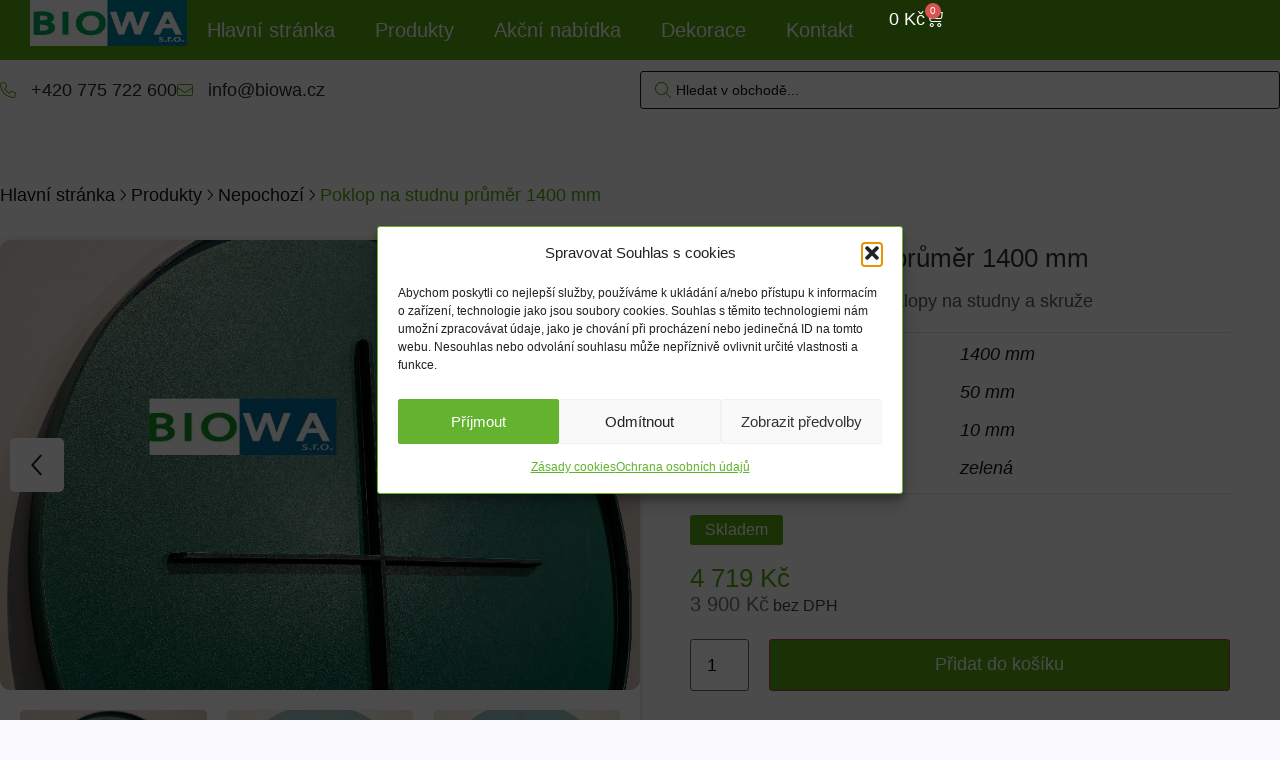

--- FILE ---
content_type: text/html; charset=UTF-8
request_url: https://rajpoklopu.cz/produkt/poklop-plastovy-na-studnu-prum-1400-mm/
body_size: 37442
content:
<!doctype html>
<html lang="cs" prefix="og: https://ogp.me/ns#">
<head>
	<meta charset="UTF-8">
	<meta name="viewport" content="width=device-width, initial-scale=1">
	<link rel="profile" href="https://gmpg.org/xfn/11">
	
<!-- Optimalizace pro vyhledávače podle Rank Math - https://rankmath.com/ -->
<title>Poklop na studnu průměr 1400 mm - Ráj poklopů - Poklopy na vše od BIOWA s.r.o.</title>
<meta name="description" content="Poklop plastový na studnu o průměru 1400 mm s bočním lemem."/>
<meta name="robots" content="index, follow, max-snippet:-1, max-video-preview:-1, max-image-preview:large"/>
<link rel="canonical" href="https://rajpoklopu.cz/produkt/poklop-plastovy-na-studnu-prum-1400-mm/" />
<meta property="og:locale" content="cs_CZ" />
<meta property="og:type" content="product" />
<meta property="og:title" content="Poklop na studnu průměr 1400 mm - Ráj poklopů - Poklopy na vše od BIOWA s.r.o." />
<meta property="og:description" content="Poklop plastový na studnu o průměru 1400 mm s bočním lemem." />
<meta property="og:url" content="https://rajpoklopu.cz/produkt/poklop-plastovy-na-studnu-prum-1400-mm/" />
<meta property="og:site_name" content="Ráj poklopů - Poklopy na vše od BIOWA s.r.o." />
<meta property="og:updated_time" content="2025-04-30T13:26:46+02:00" />
<meta property="og:image" content="https://rajpoklopu.cz/wp-content/uploads/2023/02/Poklop-zeleny-na-studnu-matny-s-vyztuhou.jpg" />
<meta property="og:image:secure_url" content="https://rajpoklopu.cz/wp-content/uploads/2023/02/Poklop-zeleny-na-studnu-matny-s-vyztuhou.jpg" />
<meta property="og:image:width" content="839" />
<meta property="og:image:height" content="702" />
<meta property="og:image:alt" content="Plastový poklop na studnu, RAJPOKLOPU.CZ" />
<meta property="og:image:type" content="image/jpeg" />
<meta property="product:price:amount" content="3900" />
<meta property="product:price:currency" content="CZK" />
<meta property="product:availability" content="instock" />
<meta name="twitter:card" content="summary_large_image" />
<meta name="twitter:title" content="Poklop na studnu průměr 1400 mm - Ráj poklopů - Poklopy na vše od BIOWA s.r.o." />
<meta name="twitter:description" content="Poklop plastový na studnu o průměru 1400 mm s bočním lemem." />
<meta name="twitter:image" content="https://rajpoklopu.cz/wp-content/uploads/2023/02/Poklop-zeleny-na-studnu-matny-s-vyztuhou.jpg" />
<meta name="twitter:label1" content="Cena" />
<meta name="twitter:data1" content="3 900&nbsp;&#075;&#269;" />
<meta name="twitter:label2" content="Dostupnost" />
<meta name="twitter:data2" content="Skladem" />
<script type="application/ld+json" class="rank-math-schema">{"@context":"https://schema.org","@graph":[{"@type":"Organization","@id":"https://rajpoklopu.cz/#organization","name":"BIOWA s.r.o.","url":"https://rajpoklopu.cz","logo":{"@type":"ImageObject","@id":"https://rajpoklopu.cz/#logo","url":"https://rajpoklopu.cz/wp-content/uploads/2023/03/Biowa-logo.jpg","contentUrl":"https://rajpoklopu.cz/wp-content/uploads/2023/03/Biowa-logo.jpg","caption":"R\u00e1j poklop\u016f - Poklopy na v\u0161e od BIOWA s.r.o.","inLanguage":"cs","width":"1049","height":"422"}},{"@type":"WebSite","@id":"https://rajpoklopu.cz/#website","url":"https://rajpoklopu.cz","name":"R\u00e1j poklop\u016f - Poklopy na v\u0161e od BIOWA s.r.o.","alternateName":"R\u00e1j poklop\u016f od BIOWA s.r.o.","publisher":{"@id":"https://rajpoklopu.cz/#organization"},"inLanguage":"cs"},{"@type":"ImageObject","@id":"https://rajpoklopu.cz/wp-content/uploads/2023/02/Poklop-zeleny-na-studnu-matny-s-vyztuhou.jpg","url":"https://rajpoklopu.cz/wp-content/uploads/2023/02/Poklop-zeleny-na-studnu-matny-s-vyztuhou.jpg","width":"839","height":"702","caption":"Plastov\u00fd poklop na studnu, RAJPOKLOPU.CZ","inLanguage":"cs"},{"@type":"ItemPage","@id":"https://rajpoklopu.cz/produkt/poklop-plastovy-na-studnu-prum-1400-mm/#webpage","url":"https://rajpoklopu.cz/produkt/poklop-plastovy-na-studnu-prum-1400-mm/","name":"Poklop na studnu pr\u016fm\u011br 1400 mm - R\u00e1j poklop\u016f - Poklopy na v\u0161e od BIOWA s.r.o.","datePublished":"2023-02-11T17:52:54+01:00","dateModified":"2025-04-30T13:26:46+02:00","isPartOf":{"@id":"https://rajpoklopu.cz/#website"},"primaryImageOfPage":{"@id":"https://rajpoklopu.cz/wp-content/uploads/2023/02/Poklop-zeleny-na-studnu-matny-s-vyztuhou.jpg"},"inLanguage":"cs"},{"@type":"Product","name":"Poklop na studnu pr\u016fm\u011br 1400 mm - R\u00e1j poklop\u016f - Poklopy na v\u0161e od BIOWA s.r.o.","description":"Poklop plastov\u00fd na studnu o pr\u016fm\u011bru 1400 mm s bo\u010dn\u00edm lemem.","category":"Nepochoz\u00ed","mainEntityOfPage":{"@id":"https://rajpoklopu.cz/produkt/poklop-plastovy-na-studnu-prum-1400-mm/#webpage"},"weight":{"@type":"QuantitativeValue","unitCode":"KGM","value":"30"},"image":[{"@type":"ImageObject","url":"https://rajpoklopu.cz/wp-content/uploads/2023/02/Poklop-zeleny-na-studnu-matny-s-vyztuhou.jpg","height":"702","width":"839"},{"@type":"ImageObject","url":"https://rajpoklopu.cz/wp-content/uploads/2023/02/poklop-zeleny-600-ECO-foto.jpg","height":"601","width":"635"},{"@type":"ImageObject","url":"https://rajpoklopu.cz/wp-content/uploads/2023/02/poklop-zeleny-600-ECO-foto1.jpg","height":"1070","width":"1136"},{"@type":"ImageObject","url":"https://rajpoklopu.cz/wp-content/uploads/2023/02/vyztuzovaci-kriz-zeleny-1.jpg","height":"428","width":"488"}],"offers":{"@type":"Offer","price":"3900","priceCurrency":"CZK","priceValidUntil":"2027-12-31","availability":"https://schema.org/InStock","itemCondition":"NewCondition","url":"https://rajpoklopu.cz/produkt/poklop-plastovy-na-studnu-prum-1400-mm/","seller":{"@type":"Organization","@id":"https://rajpoklopu.cz/","name":"R\u00e1j poklop\u016f - Poklopy na v\u0161e od BIOWA s.r.o.","url":"https://rajpoklopu.cz","logo":"https://rajpoklopu.cz/wp-content/uploads/2023/03/Biowa-logo.jpg"},"priceSpecification":{"price":"3900","priceCurrency":"CZK","valueAddedTaxIncluded":"false"}},"additionalProperty":[{"@type":"PropertyValue","name":"vnitrni-prum","value":"1400 mm"},{"@type":"PropertyValue","name":"vyska-obvodove-hrany","value":"50 mm"},{"@type":"PropertyValue","name":"tl-plastu","value":"10 mm"},{"@type":"PropertyValue","name":"barva","value":"zelen\u00e1"}],"@id":"https://rajpoklopu.cz/produkt/poklop-plastovy-na-studnu-prum-1400-mm/#richSnippet"}]}</script>
<!-- /Rank Math WordPress SEO plugin -->


<link rel="alternate" type="application/rss+xml" title="Ráj poklopů - Poklopy na vše od BIOWA s.r.o. &raquo; RSS zdroj" href="https://rajpoklopu.cz/feed/" />
<link rel="alternate" type="application/rss+xml" title="Ráj poklopů - Poklopy na vše od BIOWA s.r.o. &raquo; RSS komentářů" href="https://rajpoklopu.cz/comments/feed/" />
<link rel="alternate" title="oEmbed (JSON)" type="application/json+oembed" href="https://rajpoklopu.cz/wp-json/oembed/1.0/embed?url=https%3A%2F%2Frajpoklopu.cz%2Fprodukt%2Fpoklop-plastovy-na-studnu-prum-1400-mm%2F" />
<link rel="alternate" title="oEmbed (XML)" type="text/xml+oembed" href="https://rajpoklopu.cz/wp-json/oembed/1.0/embed?url=https%3A%2F%2Frajpoklopu.cz%2Fprodukt%2Fpoklop-plastovy-na-studnu-prum-1400-mm%2F&#038;format=xml" />
<link data-service="adobe-fonts" data-category="marketing" rel="stylesheet" type="text/css" data-href="https://use.typekit.net/rxn4vwu.css"><style id='wp-img-auto-sizes-contain-inline-css'>
img:is([sizes=auto i],[sizes^="auto," i]){contain-intrinsic-size:3000px 1500px}
/*# sourceURL=wp-img-auto-sizes-contain-inline-css */
</style>
<style id='wp-emoji-styles-inline-css'>

	img.wp-smiley, img.emoji {
		display: inline !important;
		border: none !important;
		box-shadow: none !important;
		height: 1em !important;
		width: 1em !important;
		margin: 0 0.07em !important;
		vertical-align: -0.1em !important;
		background: none !important;
		padding: 0 !important;
	}
/*# sourceURL=wp-emoji-styles-inline-css */
</style>
<link rel='stylesheet' id='wp-block-library-css' href='https://rajpoklopu.cz/wp-includes/css/dist/block-library/style.min.css?ver=6.9' media='all' />
<link rel='stylesheet' id='jet-engine-frontend-css' href='https://rajpoklopu.cz/wp-content/plugins/jet-engine/assets/css/frontend.css?ver=3.8.0' media='all' />
<style id='global-styles-inline-css'>
:root{--wp--preset--aspect-ratio--square: 1;--wp--preset--aspect-ratio--4-3: 4/3;--wp--preset--aspect-ratio--3-4: 3/4;--wp--preset--aspect-ratio--3-2: 3/2;--wp--preset--aspect-ratio--2-3: 2/3;--wp--preset--aspect-ratio--16-9: 16/9;--wp--preset--aspect-ratio--9-16: 9/16;--wp--preset--color--black: #000000;--wp--preset--color--cyan-bluish-gray: #abb8c3;--wp--preset--color--white: #ffffff;--wp--preset--color--pale-pink: #f78da7;--wp--preset--color--vivid-red: #cf2e2e;--wp--preset--color--luminous-vivid-orange: #ff6900;--wp--preset--color--luminous-vivid-amber: #fcb900;--wp--preset--color--light-green-cyan: #7bdcb5;--wp--preset--color--vivid-green-cyan: #00d084;--wp--preset--color--pale-cyan-blue: #8ed1fc;--wp--preset--color--vivid-cyan-blue: #0693e3;--wp--preset--color--vivid-purple: #9b51e0;--wp--preset--gradient--vivid-cyan-blue-to-vivid-purple: linear-gradient(135deg,rgb(6,147,227) 0%,rgb(155,81,224) 100%);--wp--preset--gradient--light-green-cyan-to-vivid-green-cyan: linear-gradient(135deg,rgb(122,220,180) 0%,rgb(0,208,130) 100%);--wp--preset--gradient--luminous-vivid-amber-to-luminous-vivid-orange: linear-gradient(135deg,rgb(252,185,0) 0%,rgb(255,105,0) 100%);--wp--preset--gradient--luminous-vivid-orange-to-vivid-red: linear-gradient(135deg,rgb(255,105,0) 0%,rgb(207,46,46) 100%);--wp--preset--gradient--very-light-gray-to-cyan-bluish-gray: linear-gradient(135deg,rgb(238,238,238) 0%,rgb(169,184,195) 100%);--wp--preset--gradient--cool-to-warm-spectrum: linear-gradient(135deg,rgb(74,234,220) 0%,rgb(151,120,209) 20%,rgb(207,42,186) 40%,rgb(238,44,130) 60%,rgb(251,105,98) 80%,rgb(254,248,76) 100%);--wp--preset--gradient--blush-light-purple: linear-gradient(135deg,rgb(255,206,236) 0%,rgb(152,150,240) 100%);--wp--preset--gradient--blush-bordeaux: linear-gradient(135deg,rgb(254,205,165) 0%,rgb(254,45,45) 50%,rgb(107,0,62) 100%);--wp--preset--gradient--luminous-dusk: linear-gradient(135deg,rgb(255,203,112) 0%,rgb(199,81,192) 50%,rgb(65,88,208) 100%);--wp--preset--gradient--pale-ocean: linear-gradient(135deg,rgb(255,245,203) 0%,rgb(182,227,212) 50%,rgb(51,167,181) 100%);--wp--preset--gradient--electric-grass: linear-gradient(135deg,rgb(202,248,128) 0%,rgb(113,206,126) 100%);--wp--preset--gradient--midnight: linear-gradient(135deg,rgb(2,3,129) 0%,rgb(40,116,252) 100%);--wp--preset--font-size--small: 13px;--wp--preset--font-size--medium: 20px;--wp--preset--font-size--large: 36px;--wp--preset--font-size--x-large: 42px;--wp--preset--spacing--20: 0.44rem;--wp--preset--spacing--30: 0.67rem;--wp--preset--spacing--40: 1rem;--wp--preset--spacing--50: 1.5rem;--wp--preset--spacing--60: 2.25rem;--wp--preset--spacing--70: 3.38rem;--wp--preset--spacing--80: 5.06rem;--wp--preset--shadow--natural: 6px 6px 9px rgba(0, 0, 0, 0.2);--wp--preset--shadow--deep: 12px 12px 50px rgba(0, 0, 0, 0.4);--wp--preset--shadow--sharp: 6px 6px 0px rgba(0, 0, 0, 0.2);--wp--preset--shadow--outlined: 6px 6px 0px -3px rgb(255, 255, 255), 6px 6px rgb(0, 0, 0);--wp--preset--shadow--crisp: 6px 6px 0px rgb(0, 0, 0);}:root { --wp--style--global--content-size: 800px;--wp--style--global--wide-size: 1200px; }:where(body) { margin: 0; }.wp-site-blocks > .alignleft { float: left; margin-right: 2em; }.wp-site-blocks > .alignright { float: right; margin-left: 2em; }.wp-site-blocks > .aligncenter { justify-content: center; margin-left: auto; margin-right: auto; }:where(.wp-site-blocks) > * { margin-block-start: 24px; margin-block-end: 0; }:where(.wp-site-blocks) > :first-child { margin-block-start: 0; }:where(.wp-site-blocks) > :last-child { margin-block-end: 0; }:root { --wp--style--block-gap: 24px; }:root :where(.is-layout-flow) > :first-child{margin-block-start: 0;}:root :where(.is-layout-flow) > :last-child{margin-block-end: 0;}:root :where(.is-layout-flow) > *{margin-block-start: 24px;margin-block-end: 0;}:root :where(.is-layout-constrained) > :first-child{margin-block-start: 0;}:root :where(.is-layout-constrained) > :last-child{margin-block-end: 0;}:root :where(.is-layout-constrained) > *{margin-block-start: 24px;margin-block-end: 0;}:root :where(.is-layout-flex){gap: 24px;}:root :where(.is-layout-grid){gap: 24px;}.is-layout-flow > .alignleft{float: left;margin-inline-start: 0;margin-inline-end: 2em;}.is-layout-flow > .alignright{float: right;margin-inline-start: 2em;margin-inline-end: 0;}.is-layout-flow > .aligncenter{margin-left: auto !important;margin-right: auto !important;}.is-layout-constrained > .alignleft{float: left;margin-inline-start: 0;margin-inline-end: 2em;}.is-layout-constrained > .alignright{float: right;margin-inline-start: 2em;margin-inline-end: 0;}.is-layout-constrained > .aligncenter{margin-left: auto !important;margin-right: auto !important;}.is-layout-constrained > :where(:not(.alignleft):not(.alignright):not(.alignfull)){max-width: var(--wp--style--global--content-size);margin-left: auto !important;margin-right: auto !important;}.is-layout-constrained > .alignwide{max-width: var(--wp--style--global--wide-size);}body .is-layout-flex{display: flex;}.is-layout-flex{flex-wrap: wrap;align-items: center;}.is-layout-flex > :is(*, div){margin: 0;}body .is-layout-grid{display: grid;}.is-layout-grid > :is(*, div){margin: 0;}body{padding-top: 0px;padding-right: 0px;padding-bottom: 0px;padding-left: 0px;}a:where(:not(.wp-element-button)){text-decoration: underline;}:root :where(.wp-element-button, .wp-block-button__link){background-color: #32373c;border-width: 0;color: #fff;font-family: inherit;font-size: inherit;font-style: inherit;font-weight: inherit;letter-spacing: inherit;line-height: inherit;padding-top: calc(0.667em + 2px);padding-right: calc(1.333em + 2px);padding-bottom: calc(0.667em + 2px);padding-left: calc(1.333em + 2px);text-decoration: none;text-transform: inherit;}.has-black-color{color: var(--wp--preset--color--black) !important;}.has-cyan-bluish-gray-color{color: var(--wp--preset--color--cyan-bluish-gray) !important;}.has-white-color{color: var(--wp--preset--color--white) !important;}.has-pale-pink-color{color: var(--wp--preset--color--pale-pink) !important;}.has-vivid-red-color{color: var(--wp--preset--color--vivid-red) !important;}.has-luminous-vivid-orange-color{color: var(--wp--preset--color--luminous-vivid-orange) !important;}.has-luminous-vivid-amber-color{color: var(--wp--preset--color--luminous-vivid-amber) !important;}.has-light-green-cyan-color{color: var(--wp--preset--color--light-green-cyan) !important;}.has-vivid-green-cyan-color{color: var(--wp--preset--color--vivid-green-cyan) !important;}.has-pale-cyan-blue-color{color: var(--wp--preset--color--pale-cyan-blue) !important;}.has-vivid-cyan-blue-color{color: var(--wp--preset--color--vivid-cyan-blue) !important;}.has-vivid-purple-color{color: var(--wp--preset--color--vivid-purple) !important;}.has-black-background-color{background-color: var(--wp--preset--color--black) !important;}.has-cyan-bluish-gray-background-color{background-color: var(--wp--preset--color--cyan-bluish-gray) !important;}.has-white-background-color{background-color: var(--wp--preset--color--white) !important;}.has-pale-pink-background-color{background-color: var(--wp--preset--color--pale-pink) !important;}.has-vivid-red-background-color{background-color: var(--wp--preset--color--vivid-red) !important;}.has-luminous-vivid-orange-background-color{background-color: var(--wp--preset--color--luminous-vivid-orange) !important;}.has-luminous-vivid-amber-background-color{background-color: var(--wp--preset--color--luminous-vivid-amber) !important;}.has-light-green-cyan-background-color{background-color: var(--wp--preset--color--light-green-cyan) !important;}.has-vivid-green-cyan-background-color{background-color: var(--wp--preset--color--vivid-green-cyan) !important;}.has-pale-cyan-blue-background-color{background-color: var(--wp--preset--color--pale-cyan-blue) !important;}.has-vivid-cyan-blue-background-color{background-color: var(--wp--preset--color--vivid-cyan-blue) !important;}.has-vivid-purple-background-color{background-color: var(--wp--preset--color--vivid-purple) !important;}.has-black-border-color{border-color: var(--wp--preset--color--black) !important;}.has-cyan-bluish-gray-border-color{border-color: var(--wp--preset--color--cyan-bluish-gray) !important;}.has-white-border-color{border-color: var(--wp--preset--color--white) !important;}.has-pale-pink-border-color{border-color: var(--wp--preset--color--pale-pink) !important;}.has-vivid-red-border-color{border-color: var(--wp--preset--color--vivid-red) !important;}.has-luminous-vivid-orange-border-color{border-color: var(--wp--preset--color--luminous-vivid-orange) !important;}.has-luminous-vivid-amber-border-color{border-color: var(--wp--preset--color--luminous-vivid-amber) !important;}.has-light-green-cyan-border-color{border-color: var(--wp--preset--color--light-green-cyan) !important;}.has-vivid-green-cyan-border-color{border-color: var(--wp--preset--color--vivid-green-cyan) !important;}.has-pale-cyan-blue-border-color{border-color: var(--wp--preset--color--pale-cyan-blue) !important;}.has-vivid-cyan-blue-border-color{border-color: var(--wp--preset--color--vivid-cyan-blue) !important;}.has-vivid-purple-border-color{border-color: var(--wp--preset--color--vivid-purple) !important;}.has-vivid-cyan-blue-to-vivid-purple-gradient-background{background: var(--wp--preset--gradient--vivid-cyan-blue-to-vivid-purple) !important;}.has-light-green-cyan-to-vivid-green-cyan-gradient-background{background: var(--wp--preset--gradient--light-green-cyan-to-vivid-green-cyan) !important;}.has-luminous-vivid-amber-to-luminous-vivid-orange-gradient-background{background: var(--wp--preset--gradient--luminous-vivid-amber-to-luminous-vivid-orange) !important;}.has-luminous-vivid-orange-to-vivid-red-gradient-background{background: var(--wp--preset--gradient--luminous-vivid-orange-to-vivid-red) !important;}.has-very-light-gray-to-cyan-bluish-gray-gradient-background{background: var(--wp--preset--gradient--very-light-gray-to-cyan-bluish-gray) !important;}.has-cool-to-warm-spectrum-gradient-background{background: var(--wp--preset--gradient--cool-to-warm-spectrum) !important;}.has-blush-light-purple-gradient-background{background: var(--wp--preset--gradient--blush-light-purple) !important;}.has-blush-bordeaux-gradient-background{background: var(--wp--preset--gradient--blush-bordeaux) !important;}.has-luminous-dusk-gradient-background{background: var(--wp--preset--gradient--luminous-dusk) !important;}.has-pale-ocean-gradient-background{background: var(--wp--preset--gradient--pale-ocean) !important;}.has-electric-grass-gradient-background{background: var(--wp--preset--gradient--electric-grass) !important;}.has-midnight-gradient-background{background: var(--wp--preset--gradient--midnight) !important;}.has-small-font-size{font-size: var(--wp--preset--font-size--small) !important;}.has-medium-font-size{font-size: var(--wp--preset--font-size--medium) !important;}.has-large-font-size{font-size: var(--wp--preset--font-size--large) !important;}.has-x-large-font-size{font-size: var(--wp--preset--font-size--x-large) !important;}
:root :where(.wp-block-pullquote){font-size: 1.5em;line-height: 1.6;}
/*# sourceURL=global-styles-inline-css */
</style>
<link rel='stylesheet' id='photoswipe-css' href='https://rajpoklopu.cz/wp-content/plugins/woocommerce/assets/css/photoswipe/photoswipe.min.css?ver=10.4.3' media='all' />
<link rel='stylesheet' id='photoswipe-default-skin-css' href='https://rajpoklopu.cz/wp-content/plugins/woocommerce/assets/css/photoswipe/default-skin/default-skin.min.css?ver=10.4.3' media='all' />
<link rel='stylesheet' id='woocommerce-layout-css' href='https://rajpoklopu.cz/wp-content/plugins/woocommerce/assets/css/woocommerce-layout.css?ver=10.4.3' media='all' />
<link rel='stylesheet' id='woocommerce-smallscreen-css' href='https://rajpoklopu.cz/wp-content/plugins/woocommerce/assets/css/woocommerce-smallscreen.css?ver=10.4.3' media='only screen and (max-width: 768px)' />
<link rel='stylesheet' id='woocommerce-general-css' href='https://rajpoklopu.cz/wp-content/plugins/woocommerce/assets/css/woocommerce.css?ver=10.4.3' media='all' />
<style id='woocommerce-inline-inline-css'>
.woocommerce form .form-row .required { visibility: visible; }
/*# sourceURL=woocommerce-inline-inline-css */
</style>
<link rel='stylesheet' id='cmplz-general-css' href='https://rajpoklopu.cz/wp-content/plugins/complianz-gdpr/assets/css/cookieblocker.min.css?ver=1765537083' media='all' />
<link rel='stylesheet' id='hello-elementor-css' href='https://rajpoklopu.cz/wp-content/themes/hello-elementor/assets/css/reset.css?ver=3.4.5' media='all' />
<link rel='stylesheet' id='hello-elementor-theme-style-css' href='https://rajpoklopu.cz/wp-content/themes/hello-elementor/assets/css/theme.css?ver=3.4.5' media='all' />
<link rel='stylesheet' id='hello-elementor-header-footer-css' href='https://rajpoklopu.cz/wp-content/themes/hello-elementor/assets/css/header-footer.css?ver=3.4.5' media='all' />
<link rel='stylesheet' id='elementor-frontend-css' href='https://rajpoklopu.cz/wp-content/plugins/elementor/assets/css/frontend.min.css?ver=3.33.4' media='all' />
<link rel='stylesheet' id='elementor-post-10-css' href='https://rajpoklopu.cz/wp-content/uploads/elementor/css/post-10.css?ver=1768855537' media='all' />
<link rel='stylesheet' id='elementor-post-158-css' href='https://rajpoklopu.cz/wp-content/uploads/elementor/css/post-158.css?ver=1768855537' media='all' />
<link rel='stylesheet' id='elementor-post-474-css' href='https://rajpoklopu.cz/wp-content/uploads/elementor/css/post-474.css?ver=1768855537' media='all' />
<link rel='stylesheet' id='elementor-post-133-css' href='https://rajpoklopu.cz/wp-content/uploads/elementor/css/post-133.css?ver=1768855537' media='all' />
<link rel='stylesheet' id='jet-woo-builder-css' href='https://rajpoklopu.cz/wp-content/plugins/jet-woo-builder/assets/css/frontend.css?ver=2.2.3' media='all' />
<style id='jet-woo-builder-inline-css'>
@font-face {
				font-family: "WooCommerce";
				font-weight: normal;
				font-style: normal;
				src: url("https://rajpoklopu.cz/wp-content/plugins/woocommerce/assets/fonts/WooCommerce.eot");
				src: url("https://rajpoklopu.cz/wp-content/plugins/woocommerce/assets/fonts/WooCommerce.eot?#iefix") format("embedded-opentype"),
					 url("https://rajpoklopu.cz/wp-content/plugins/woocommerce/assets/fonts/WooCommerce.woff") format("woff"),
					 url("https://rajpoklopu.cz/wp-content/plugins/woocommerce/assets/fonts/WooCommerce.ttf") format("truetype"),
					 url("https://rajpoklopu.cz/wp-content/plugins/woocommerce/assets/fonts/WooCommerce.svg#WooCommerce") format("svg");
			}
/*# sourceURL=jet-woo-builder-inline-css */
</style>
<link rel='stylesheet' id='elementor-icons-shared-0-css' href='https://rajpoklopu.cz/wp-content/plugins/elementor/assets/lib/font-awesome/css/fontawesome.min.css?ver=5.15.3' media='all' />
<link rel='stylesheet' id='elementor-icons-fa-solid-css' href='https://rajpoklopu.cz/wp-content/plugins/elementor/assets/lib/font-awesome/css/solid.min.css?ver=5.15.3' media='all' />
<link rel='stylesheet' id='swiper-css' href='https://rajpoklopu.cz/wp-content/plugins/elementor/assets/lib/swiper/v8/css/swiper.min.css?ver=8.4.5' media='all' />
<link rel='stylesheet' id='e-swiper-css' href='https://rajpoklopu.cz/wp-content/plugins/elementor/assets/css/conditionals/e-swiper.min.css?ver=3.33.4' media='all' />
<link rel='stylesheet' id='widget-image-css' href='https://rajpoklopu.cz/wp-content/plugins/elementor/assets/css/widget-image.min.css?ver=3.33.4' media='all' />
<link rel='stylesheet' id='widget-nav-menu-css' href='https://rajpoklopu.cz/wp-content/plugins/elementor-pro/assets/css/widget-nav-menu.min.css?ver=3.33.2' media='all' />
<link rel='stylesheet' id='widget-woocommerce-menu-cart-css' href='https://rajpoklopu.cz/wp-content/plugins/elementor-pro/assets/css/widget-woocommerce-menu-cart.min.css?ver=3.33.2' media='all' />
<link rel='stylesheet' id='widget-icon-list-css' href='https://rajpoklopu.cz/wp-content/plugins/elementor/assets/css/widget-icon-list.min.css?ver=3.33.4' media='all' />
<link rel='stylesheet' id='widget-heading-css' href='https://rajpoklopu.cz/wp-content/plugins/elementor/assets/css/widget-heading.min.css?ver=3.33.4' media='all' />
<link rel='stylesheet' id='widget-divider-css' href='https://rajpoklopu.cz/wp-content/plugins/elementor/assets/css/widget-divider.min.css?ver=3.33.4' media='all' />
<link rel='stylesheet' id='e-popup-css' href='https://rajpoklopu.cz/wp-content/plugins/elementor-pro/assets/css/conditionals/popup.min.css?ver=3.33.2' media='all' />
<link rel='stylesheet' id='jet-blocks-css' href='https://rajpoklopu.cz/wp-content/uploads/elementor/css/custom-jet-blocks.css?ver=1.3.21' media='all' />
<link rel='stylesheet' id='elementor-icons-css' href='https://rajpoklopu.cz/wp-content/plugins/elementor/assets/lib/eicons/css/elementor-icons.min.css?ver=5.44.0' media='all' />
<link rel='stylesheet' id='elementor-post-24-css' href='https://rajpoklopu.cz/wp-content/uploads/elementor/css/post-24.css?ver=1768855537' media='all' />
<link rel='stylesheet' id='elementor-post-28-css' href='https://rajpoklopu.cz/wp-content/uploads/elementor/css/post-28.css?ver=1768855537' media='all' />
<link rel='stylesheet' id='elementor-post-3119-css' href='https://rajpoklopu.cz/wp-content/uploads/elementor/css/post-3119.css?ver=1768855538' media='all' />
<link rel='stylesheet' id='jquery-chosen-css' href='https://rajpoklopu.cz/wp-content/plugins/jet-search/assets/lib/chosen/chosen.min.css?ver=1.8.7' media='all' />
<link rel='stylesheet' id='jet-search-css' href='https://rajpoklopu.cz/wp-content/plugins/jet-search/assets/css/jet-search.css?ver=3.5.16.1' media='all' />
<script src="https://rajpoklopu.cz/wp-includes/js/jquery/jquery.min.js?ver=3.7.1" id="jquery-core-js"></script>
<script src="https://rajpoklopu.cz/wp-includes/js/jquery/jquery-migrate.min.js?ver=3.4.1" id="jquery-migrate-js"></script>
<script src="https://rajpoklopu.cz/wp-includes/js/imagesloaded.min.js?ver=6.9" id="imagesLoaded-js"></script>
<script src="https://rajpoklopu.cz/wp-content/plugins/woocommerce/assets/js/jquery-blockui/jquery.blockUI.min.js?ver=2.7.0-wc.10.4.3" id="wc-jquery-blockui-js" defer data-wp-strategy="defer"></script>
<script id="wc-add-to-cart-js-extra">
var wc_add_to_cart_params = {"ajax_url":"/wp-admin/admin-ajax.php","wc_ajax_url":"/?wc-ajax=%%endpoint%%","i18n_view_cart":"Zobrazit ko\u0161\u00edk","cart_url":"https://rajpoklopu.cz/kosik/","is_cart":"","cart_redirect_after_add":"no"};
//# sourceURL=wc-add-to-cart-js-extra
</script>
<script src="https://rajpoklopu.cz/wp-content/plugins/woocommerce/assets/js/frontend/add-to-cart.min.js?ver=10.4.3" id="wc-add-to-cart-js" defer data-wp-strategy="defer"></script>
<script src="https://rajpoklopu.cz/wp-content/plugins/woocommerce/assets/js/zoom/jquery.zoom.min.js?ver=1.7.21-wc.10.4.3" id="wc-zoom-js" defer data-wp-strategy="defer"></script>
<script src="https://rajpoklopu.cz/wp-content/plugins/woocommerce/assets/js/flexslider/jquery.flexslider.min.js?ver=2.7.2-wc.10.4.3" id="wc-flexslider-js" defer data-wp-strategy="defer"></script>
<script src="https://rajpoklopu.cz/wp-content/plugins/woocommerce/assets/js/photoswipe/photoswipe.min.js?ver=4.1.1-wc.10.4.3" id="wc-photoswipe-js" defer data-wp-strategy="defer"></script>
<script src="https://rajpoklopu.cz/wp-content/plugins/woocommerce/assets/js/photoswipe/photoswipe-ui-default.min.js?ver=4.1.1-wc.10.4.3" id="wc-photoswipe-ui-default-js" defer data-wp-strategy="defer"></script>
<script id="wc-single-product-js-extra">
var wc_single_product_params = {"i18n_required_rating_text":"Zvolte pros\u00edm hodnocen\u00ed","i18n_rating_options":["1 z 5 hv\u011bzdi\u010dek","2 ze 5 hv\u011bzdi\u010dek","3 ze 5 hv\u011bzdi\u010dek","4 ze 5 hv\u011bzdi\u010dek","5 z 5 hv\u011bzdi\u010dek"],"i18n_product_gallery_trigger_text":"Zobrazit galerii p\u0159es celou obrazovku","review_rating_required":"yes","flexslider":{"rtl":false,"animation":"slide","smoothHeight":true,"directionNav":false,"controlNav":"thumbnails","slideshow":false,"animationSpeed":500,"animationLoop":false,"allowOneSlide":false},"zoom_enabled":"1","zoom_options":[],"photoswipe_enabled":"1","photoswipe_options":{"shareEl":false,"closeOnScroll":false,"history":false,"hideAnimationDuration":0,"showAnimationDuration":0},"flexslider_enabled":"1"};
//# sourceURL=wc-single-product-js-extra
</script>
<script src="https://rajpoklopu.cz/wp-content/plugins/woocommerce/assets/js/frontend/single-product.min.js?ver=10.4.3" id="wc-single-product-js" defer data-wp-strategy="defer"></script>
<script src="https://rajpoklopu.cz/wp-content/plugins/woocommerce/assets/js/js-cookie/js.cookie.min.js?ver=2.1.4-wc.10.4.3" id="wc-js-cookie-js" defer data-wp-strategy="defer"></script>
<script id="woocommerce-js-extra">
var woocommerce_params = {"ajax_url":"/wp-admin/admin-ajax.php","wc_ajax_url":"/?wc-ajax=%%endpoint%%","i18n_password_show":"Zobrazit heslo","i18n_password_hide":"Skr\u00fdt heslo"};
//# sourceURL=woocommerce-js-extra
</script>
<script src="https://rajpoklopu.cz/wp-content/plugins/woocommerce/assets/js/frontend/woocommerce.min.js?ver=10.4.3" id="woocommerce-js" defer data-wp-strategy="defer"></script>
<script id="woo-comgate-plugin-script-js-extra">
var comgate_localize = {"ajaxurl":"https://rajpoklopu.cz/wp-admin/admin-ajax.php","paidok":"Platba prob\u011bhla \u00fasp\u011b\u0161n\u011b.","paidcancelled":"Platba byla zru\u0161ena.","paidpending":"Platba \u010dek\u00e1 na zpracov\u00e1n\u00ed.","paidauthorized":"Platba autorizov\u00e1na."};
//# sourceURL=woo-comgate-plugin-script-js-extra
</script>
<script src="https://rajpoklopu.cz/wp-content/plugins/woo-comgate/public/assets/js/public.js?ver=4.5.2" id="woo-comgate-plugin-script-js"></script>
<link rel="https://api.w.org/" href="https://rajpoklopu.cz/wp-json/" /><link rel="alternate" title="JSON" type="application/json" href="https://rajpoklopu.cz/wp-json/wp/v2/product/881" /><link rel="EditURI" type="application/rsd+xml" title="RSD" href="https://rajpoklopu.cz/xmlrpc.php?rsd" />
<meta name="generator" content="WordPress 6.9" />
<link rel='shortlink' href='https://rajpoklopu.cz/?p=881' />
			<style>.cmplz-hidden {
					display: none !important;
				}</style>	<noscript><style>.woocommerce-product-gallery{ opacity: 1 !important; }</style></noscript>
	<meta name="generator" content="Elementor 3.33.4; features: additional_custom_breakpoints; settings: css_print_method-external, google_font-disabled, font_display-swap">
<meta name="google-site-verification" content="thm2T-vseZbgRrs3PLHX9_9Cp4fPmm9vFDJ7q6a8ziU" />
<script type="text/javascript" src="https://c.seznam.cz/js/rc.js"></script>

<script>
	function getCookieValue(cookieName) {
    const cookies = document.cookie.split(';');
    for (let i = 0; i < cookies.length; i++) {
        let cookie = cookies[i].trim();
        if (cookie.startsWith(cookieName + '=')) {
            return cookie.substring(cookieName.length + 1);
        }
    }
    return null;
	}
	
	checkConsent();
	
	function checkConsent(){
		
		const marketingConsentCookieValue = getCookieValue('cmplz_marketing');
		//console.log("Cookie:", marketingConsentCookieValue);
		consentValue = 0;
	
		if(marketingConsentCookieValue === 'allow'){
			getCookieValue();
			//console.log("allow script");
			consentValue = 1;
			seznamRTG(consentValue);
		}else if(marketingConsentCookieValue === 'deny' || marketingConsentCookieValue == null){
			getCookieValue();
			//console.log("deny script");
			consentValue = 0;
			seznamRTG(consentValue);
		}
	}
	
	function seznamRTG(x){
		//console.log("RTG consent:", x);
		window.sznIVA.IS.updateIdentities({
			eid: null
  		});

  		var retargetingConf = {
    		rtgId: 17822,
    		consent: x
  		};
  		window.rc.retargetingHit(retargetingConf);
	}
	
	document.addEventListener("DOMContentLoaded", function() {
        //console.log("Document loaded");			

        var buttons = document.querySelectorAll(".cmplz-btn");

        buttons.forEach(function(button) {
            button.addEventListener("click", function() {
                checkConsent();
             });
        });
    });

</script>
			<style>
				.e-con.e-parent:nth-of-type(n+4):not(.e-lazyloaded):not(.e-no-lazyload),
				.e-con.e-parent:nth-of-type(n+4):not(.e-lazyloaded):not(.e-no-lazyload) * {
					background-image: none !important;
				}
				@media screen and (max-height: 1024px) {
					.e-con.e-parent:nth-of-type(n+3):not(.e-lazyloaded):not(.e-no-lazyload),
					.e-con.e-parent:nth-of-type(n+3):not(.e-lazyloaded):not(.e-no-lazyload) * {
						background-image: none !important;
					}
				}
				@media screen and (max-height: 640px) {
					.e-con.e-parent:nth-of-type(n+2):not(.e-lazyloaded):not(.e-no-lazyload),
					.e-con.e-parent:nth-of-type(n+2):not(.e-lazyloaded):not(.e-no-lazyload) * {
						background-image: none !important;
					}
				}
			</style>
			<link rel="icon" href="https://rajpoklopu.cz/wp-content/uploads/2023/04/cropped-cropped-New-Project-10-32x32.png" sizes="32x32" />
<link rel="icon" href="https://rajpoklopu.cz/wp-content/uploads/2023/04/cropped-cropped-New-Project-10-192x192.png" sizes="192x192" />
<link rel="apple-touch-icon" href="https://rajpoklopu.cz/wp-content/uploads/2023/04/cropped-cropped-New-Project-10-180x180.png" />
<meta name="msapplication-TileImage" content="https://rajpoklopu.cz/wp-content/uploads/2023/04/cropped-cropped-New-Project-10-270x270.png" />
		<style id="wp-custom-css">
			.elementor-menu-cart__wrapper {z-index: 0;}		</style>
		<noscript><style id="rocket-lazyload-nojs-css">.rll-youtube-player, [data-lazy-src]{display:none !important;}</style></noscript><meta name="generator" content="WP Rocket 3.20.2" data-wpr-features="wpr_lazyload_images wpr_preload_links wpr_desktop" /></head>
<body data-cmplz=1 class="wp-singular product-template-default single single-product postid-881 wp-embed-responsive wp-theme-hello-elementor theme-hello-elementor woocommerce woocommerce-page woocommerce-no-js hello-elementor-default elementor-default elementor-template-full-width elementor-kit-10 17">


<a class="skip-link screen-reader-text" href="#content">Přejít k obsahu</a>

		<header data-rocket-location-hash="6fdcd7ff6c25e643c6a3ddc6c90255f6" data-elementor-type="header" data-elementor-id="24" class="elementor elementor-24 elementor-location-header" data-elementor-post-type="elementor_library">
			<div class="elementor-element elementor-element-b76bb87 e-flex e-con-boxed e-con e-parent" data-id="b76bb87" data-element_type="container" data-settings="{&quot;background_background&quot;:&quot;classic&quot;}">
					<div data-rocket-location-hash="da3b654b339ed49f0234db69a353a170" class="e-con-inner">
		<div class="elementor-element elementor-element-6898659 e-con-full e-flex e-con e-child" data-id="6898659" data-element_type="container" data-settings="{&quot;background_background&quot;:&quot;classic&quot;}">
				<div class="elementor-element elementor-element-6985401 elementor-widget elementor-widget-image" data-id="6985401" data-element_type="widget" data-widget_type="image.default">
				<div class="elementor-widget-container">
																<a href="https://rajpoklopu.cz/">
							<img fetchpriority="high" width="481" height="142" src="data:image/svg+xml,%3Csvg%20xmlns='http://www.w3.org/2000/svg'%20viewBox='0%200%20481%20142'%3E%3C/svg%3E" class="attachment-large size-large wp-image-1647" alt="" data-lazy-srcset="https://rajpoklopu.cz/wp-content/uploads/2022/11/biowa-logo-sro.jpg 481w, https://rajpoklopu.cz/wp-content/uploads/2022/11/biowa-logo-sro-300x89.jpg 300w" data-lazy-sizes="(max-width: 481px) 100vw, 481px" data-lazy-src="https://rajpoklopu.cz/wp-content/uploads/2022/11/biowa-logo-sro.jpg" /><noscript><img fetchpriority="high" width="481" height="142" src="https://rajpoklopu.cz/wp-content/uploads/2022/11/biowa-logo-sro.jpg" class="attachment-large size-large wp-image-1647" alt="" srcset="https://rajpoklopu.cz/wp-content/uploads/2022/11/biowa-logo-sro.jpg 481w, https://rajpoklopu.cz/wp-content/uploads/2022/11/biowa-logo-sro-300x89.jpg 300w" sizes="(max-width: 481px) 100vw, 481px" /></noscript>								</a>
															</div>
				</div>
		<div class="elementor-element elementor-element-796af6d e-con-full e-flex e-con e-child" data-id="796af6d" data-element_type="container">
				<div class="elementor-element elementor-element-f523360 elementor-nav-menu--dropdown-mobile elementor-nav-menu--stretch elementor-nav-menu__text-align-aside elementor-nav-menu--toggle elementor-nav-menu--burger elementor-widget elementor-widget-nav-menu" data-id="f523360" data-element_type="widget" data-settings="{&quot;full_width&quot;:&quot;stretch&quot;,&quot;layout&quot;:&quot;horizontal&quot;,&quot;submenu_icon&quot;:{&quot;value&quot;:&quot;&lt;i class=\&quot;fas fa-caret-down\&quot; aria-hidden=\&quot;true\&quot;&gt;&lt;\/i&gt;&quot;,&quot;library&quot;:&quot;fa-solid&quot;},&quot;toggle&quot;:&quot;burger&quot;}" data-widget_type="nav-menu.default">
				<div class="elementor-widget-container">
								<nav aria-label="Menu" class="elementor-nav-menu--main elementor-nav-menu__container elementor-nav-menu--layout-horizontal e--pointer-background e--animation-fade">
				<ul id="menu-1-f523360" class="elementor-nav-menu"><li class="menu-item menu-item-type-post_type menu-item-object-page menu-item-home menu-item-21"><a href="https://rajpoklopu.cz/" class="elementor-item">Hlavní stránka</a></li>
<li class="menu-item menu-item-type-post_type menu-item-object-page current_page_parent menu-item-22"><a href="https://rajpoklopu.cz/obchod/" class="elementor-item">Produkty</a></li>
<li class="menu-item menu-item-type-post_type menu-item-object-page menu-item-1781"><a href="https://rajpoklopu.cz/produkty-ve-sleve/" class="elementor-item">Akční nabídka</a></li>
<li class="menu-item menu-item-type-post_type menu-item-object-page menu-item-2964"><a href="https://rajpoklopu.cz/dekorace/" class="elementor-item">Dekorace</a></li>
<li class="menu-item menu-item-type-post_type menu-item-object-page menu-item-1456"><a href="https://rajpoklopu.cz/kontakt/" class="elementor-item">Kontakt</a></li>
</ul>			</nav>
					<div class="elementor-menu-toggle" role="button" tabindex="0" aria-label="Menu Toggle" aria-expanded="false">
			<i aria-hidden="true" role="presentation" class="elementor-menu-toggle__icon--open eicon-menu-bar"></i><i aria-hidden="true" role="presentation" class="elementor-menu-toggle__icon--close eicon-close"></i>		</div>
					<nav class="elementor-nav-menu--dropdown elementor-nav-menu__container" aria-hidden="true">
				<ul id="menu-2-f523360" class="elementor-nav-menu"><li class="menu-item menu-item-type-post_type menu-item-object-page menu-item-home menu-item-21"><a href="https://rajpoklopu.cz/" class="elementor-item" tabindex="-1">Hlavní stránka</a></li>
<li class="menu-item menu-item-type-post_type menu-item-object-page current_page_parent menu-item-22"><a href="https://rajpoklopu.cz/obchod/" class="elementor-item" tabindex="-1">Produkty</a></li>
<li class="menu-item menu-item-type-post_type menu-item-object-page menu-item-1781"><a href="https://rajpoklopu.cz/produkty-ve-sleve/" class="elementor-item" tabindex="-1">Akční nabídka</a></li>
<li class="menu-item menu-item-type-post_type menu-item-object-page menu-item-2964"><a href="https://rajpoklopu.cz/dekorace/" class="elementor-item" tabindex="-1">Dekorace</a></li>
<li class="menu-item menu-item-type-post_type menu-item-object-page menu-item-1456"><a href="https://rajpoklopu.cz/kontakt/" class="elementor-item" tabindex="-1">Kontakt</a></li>
</ul>			</nav>
						</div>
				</div>
				<div class="elementor-element elementor-element-eca8b9f toggle-icon--cart-medium elementor-menu-cart--items-indicator-bubble elementor-menu-cart--show-subtotal-yes elementor-menu-cart--cart-type-side-cart elementor-menu-cart--show-remove-button-yes elementor-widget elementor-widget-woocommerce-menu-cart" data-id="eca8b9f" data-element_type="widget" data-settings="{&quot;cart_type&quot;:&quot;side-cart&quot;,&quot;open_cart&quot;:&quot;click&quot;,&quot;automatically_open_cart&quot;:&quot;no&quot;}" data-widget_type="woocommerce-menu-cart.default">
				<div class="elementor-widget-container">
							<div class="elementor-menu-cart__wrapper">
							<div class="elementor-menu-cart__toggle_wrapper">
					<div class="elementor-menu-cart__container elementor-lightbox" aria-hidden="true">
						<div class="elementor-menu-cart__main" aria-hidden="true">
									<div class="elementor-menu-cart__close-button">
					</div>
									<div class="widget_shopping_cart_content">
															</div>
						</div>
					</div>
							<div class="elementor-menu-cart__toggle elementor-button-wrapper">
			<a id="elementor-menu-cart__toggle_button" href="#" class="elementor-menu-cart__toggle_button elementor-button elementor-size-sm" aria-expanded="false">
				<span class="elementor-button-text"><span class="woocommerce-Price-amount amount"><bdi>0&nbsp;<span class="woocommerce-Price-currencySymbol">&#75;&#269;</span></bdi></span></span>
				<span class="elementor-button-icon">
					<span class="elementor-button-icon-qty" data-counter="0">0</span>
					<i class="eicon-cart-medium"></i>					<span class="elementor-screen-only">Cart</span>
				</span>
			</a>
		</div>
						</div>
					</div> <!-- close elementor-menu-cart__wrapper -->
						</div>
				</div>
				</div>
				</div>
					</div>
				</div>
		<div data-rocket-location-hash="89e2b005d3dd50b3866d7ab3ffb8e1d3" class="elementor-element elementor-element-fa3497f e-flex e-con-boxed e-con e-parent" data-id="fa3497f" data-element_type="container">
					<div data-rocket-location-hash="db09287dc3941bcac9abe956715ef14a" class="e-con-inner">
				<div class="elementor-element elementor-element-9dfa76e elementor-icon-list--layout-inline elementor-list-item-link-full_width elementor-widget elementor-widget-icon-list" data-id="9dfa76e" data-element_type="widget" data-widget_type="icon-list.default">
				<div class="elementor-widget-container">
							<ul class="elementor-icon-list-items elementor-inline-items">
							<li class="elementor-icon-list-item elementor-inline-item">
											<a href="tel:775722600">

												<span class="elementor-icon-list-icon">
							<svg xmlns="http://www.w3.org/2000/svg" viewBox="0 0 512 512"><path d="M484.6 330.6C484.6 330.6 484.6 330.6 484.6 330.6l-101.8-43.66c-18.5-7.688-40.2-2.375-52.75 13.08l-33.14 40.47C244.2 311.8 200.3 267.9 171.6 215.2l40.52-33.19c15.67-12.92 20.83-34.16 12.84-52.84L181.4 27.37C172.7 7.279 150.8-3.737 129.6 1.154L35.17 23.06C14.47 27.78 0 45.9 0 67.12C0 312.4 199.6 512 444.9 512c21.23 0 39.41-14.44 44.17-35.13l21.8-94.47C515.7 361.1 504.7 339.3 484.6 330.6zM457.9 469.7c-1.375 5.969-6.844 10.31-12.98 10.31c-227.7 0-412.9-185.2-412.9-412.9c0-6.188 4.234-11.48 10.34-12.88l94.41-21.91c1-.2344 2-.3438 2.984-.3438c5.234 0 10.11 3.094 12.25 8.031l43.58 101.7C197.9 147.2 196.4 153.5 191.8 157.3L141.3 198.7C135.6 203.4 133.8 211.4 137.1 218.1c33.38 67.81 89.11 123.5 156.9 156.9c6.641 3.313 14.73 1.531 19.44-4.219l41.39-50.5c3.703-4.563 10.16-6.063 15.5-3.844l101.6 43.56c5.906 2.563 9.156 8.969 7.719 15.22L457.9 469.7z"></path></svg>						</span>
										<span class="elementor-icon-list-text">+420 775 722 600</span>
											</a>
									</li>
								<li class="elementor-icon-list-item elementor-inline-item">
											<a href="mailto:info@biowa.cz">

												<span class="elementor-icon-list-icon">
							<svg xmlns="http://www.w3.org/2000/svg" viewBox="0 0 512 512"><path d="M0 128C0 92.65 28.65 64 64 64H448C483.3 64 512 92.65 512 128V384C512 419.3 483.3 448 448 448H64C28.65 448 0 419.3 0 384V128zM32 128V167.9L227.6 311.3C244.5 323.7 267.5 323.7 284.4 311.3L480 167.9V128C480 110.3 465.7 96 448 96H63.1C46.33 96 31.1 110.3 31.1 128H32zM32 207.6V384C32 401.7 46.33 416 64 416H448C465.7 416 480 401.7 480 384V207.6L303.3 337.1C275.1 357.8 236.9 357.8 208.7 337.1L32 207.6z"></path></svg>						</span>
										<span class="elementor-icon-list-text">info@biowa.cz</span>
											</a>
									</li>
						</ul>
						</div>
				</div>
				<div class="elementor-element elementor-element-79f48b6 elementor-widget__width-initial elementor-widget elementor-widget-jet-ajax-search" data-id="79f48b6" data-element_type="widget" data-settings="{&quot;results_area_columns&quot;:1}" data-widget_type="jet-ajax-search.default">
				<div class="elementor-widget-container">
					<div class="elementor-jet-ajax-search jet-search">
	<div class="jet_search_listing_grid_hidden_template" style="display: none;">
			</div>

<div class="jet-ajax-search" data-settings="{&quot;symbols_for_start_searching&quot;:3,&quot;search_by_empty_value&quot;:&quot;&quot;,&quot;submit_on_enter&quot;:&quot;&quot;,&quot;search_source&quot;:[&quot;product&quot;],&quot;search_logging&quot;:&quot;&quot;,&quot;search_results_url&quot;:&quot;&quot;,&quot;search_taxonomy&quot;:&quot;&quot;,&quot;include_terms_ids&quot;:[],&quot;exclude_terms_ids&quot;:[],&quot;exclude_posts_ids&quot;:[],&quot;custom_fields_source&quot;:&quot;&quot;,&quot;limit_query&quot;:5,&quot;limit_query_tablet&quot;:&quot;&quot;,&quot;limit_query_mobile&quot;:&quot;&quot;,&quot;limit_query_in_result_area&quot;:25,&quot;results_order_by&quot;:&quot;relevance&quot;,&quot;results_order&quot;:&quot;asc&quot;,&quot;sentence&quot;:&quot;&quot;,&quot;search_in_taxonomy&quot;:&quot;yes&quot;,&quot;search_in_taxonomy_source&quot;:[&quot;product_cat&quot;],&quot;results_area_width_by&quot;:&quot;form&quot;,&quot;results_area_custom_width&quot;:&quot;&quot;,&quot;results_area_custom_position&quot;:&quot;&quot;,&quot;results_area_columns&quot;:1,&quot;results_area_columns_tablet&quot;:&quot;&quot;,&quot;results_area_columns_mobile&quot;:&quot;&quot;,&quot;results_area_columns_mobile_portrait&quot;:&quot;&quot;,&quot;thumbnail_visible&quot;:&quot;yes&quot;,&quot;thumbnail_size&quot;:&quot;thumbnail&quot;,&quot;thumbnail_placeholder&quot;:{&quot;url&quot;:&quot;https:\/\/rajpoklopu.cz\/wp-content\/plugins\/elementor\/assets\/images\/placeholder.png&quot;,&quot;id&quot;:&quot;&quot;,&quot;size&quot;:&quot;&quot;},&quot;post_content_source&quot;:&quot;content&quot;,&quot;post_content_custom_field_key&quot;:&quot;&quot;,&quot;post_content_length&quot;:0,&quot;show_product_price&quot;:&quot;yes&quot;,&quot;show_product_rating&quot;:&quot;&quot;,&quot;show_add_to_cart&quot;:&quot;&quot;,&quot;show_result_new_tab&quot;:&quot;&quot;,&quot;highlight_searched_text&quot;:&quot;&quot;,&quot;listing_id&quot;:&quot;&quot;,&quot;bullet_pagination&quot;:&quot;&quot;,&quot;number_pagination&quot;:&quot;in_header&quot;,&quot;navigation_arrows&quot;:&quot;in_header&quot;,&quot;navigation_arrows_type&quot;:&quot;angle&quot;,&quot;show_title_related_meta&quot;:&quot;&quot;,&quot;meta_title_related_position&quot;:&quot;&quot;,&quot;title_related_meta&quot;:&quot;&quot;,&quot;show_content_related_meta&quot;:&quot;&quot;,&quot;meta_content_related_position&quot;:&quot;&quot;,&quot;content_related_meta&quot;:&quot;&quot;,&quot;negative_search&quot;:&quot;Sorry, but nothing matched your search terms.&quot;,&quot;server_error&quot;:&quot;Sorry, but we cannot handle your search query now. Please, try again later!&quot;,&quot;show_search_suggestions&quot;:&quot;&quot;,&quot;search_suggestions_position&quot;:&quot;&quot;,&quot;search_suggestions_source&quot;:&quot;&quot;,&quot;search_suggestions_limits&quot;:&quot;&quot;,&quot;search_suggestions_item_title_length&quot;:&quot;&quot;,&quot;catalog_visibility&quot;:&quot;&quot;,&quot;search_source_terms&quot;:&quot;&quot;,&quot;search_source_terms_title&quot;:&quot;&quot;,&quot;search_source_terms_icon&quot;:&quot;&quot;,&quot;search_source_terms_limit&quot;:&quot;&quot;,&quot;search_source_terms_listing_id&quot;:&quot;&quot;,&quot;search_source_terms_taxonomy&quot;:&quot;&quot;,&quot;search_source_users&quot;:&quot;&quot;,&quot;search_source_users_title&quot;:&quot;&quot;,&quot;search_source_users_icon&quot;:&quot;&quot;,&quot;search_source_users_limit&quot;:&quot;&quot;,&quot;search_source_users_listing_id&quot;:&quot;&quot;}"><form class="jet-ajax-search__form" method="get" action="https://rajpoklopu.cz/" role="search" target="">
	<div class="jet-ajax-search__fields-holder">
		<div class="jet-ajax-search__field-wrapper">
			<label for="search-input-79f48b6" class="screen-reader-text">Search ...</label>
			<span class="jet-ajax-search__field-icon jet-ajax-search-icon"><svg xmlns="http://www.w3.org/2000/svg" viewBox="0 0 512 512"><path d="M507.3 484.7l-141.5-141.5C397 306.8 415.1 259.7 415.1 208c0-114.9-93.13-208-208-208S-.0002 93.13-.0002 208S93.12 416 207.1 416c51.68 0 98.85-18.96 135.2-50.15l141.5 141.5C487.8 510.4 491.9 512 496 512s8.188-1.562 11.31-4.688C513.6 501.1 513.6 490.9 507.3 484.7zM208 384C110.1 384 32 305 32 208S110.1 32 208 32S384 110.1 384 208S305 384 208 384z"></path></svg></span>			<input id="search-input-79f48b6" class="jet-ajax-search__field" type="search" placeholder="Hledat v obchodě..." value="" name="s" autocomplete="off" />
							<input type="hidden" value="{&quot;search_source&quot;:&quot;product&quot;,&quot;search_in_taxonomy&quot;:true,&quot;search_in_taxonomy_source&quot;:[&quot;product_cat&quot;]}" name="jet_ajax_search_settings" />
										<input type="hidden" value="product" name="post_type" />
			
					</div>
			</div>
	</form>

<div class="jet-ajax-search__results-area" >
	<div class="jet-ajax-search__results-holder">
					<div class="jet-ajax-search__results-header">
				
<button class="jet-ajax-search__results-count" aria-label="View all results"><span></span> Výsledků</button>
				<div class="jet-ajax-search__navigation-holder"></div>
			</div>
						<div class="jet-ajax-search__results-list results-area-col-desk-1 results-area-col-tablet-0 results-area-col-mobile-0 results-area-col-mobile-portrait-1" >
			            <div class="jet-ajax-search__results-list-inner "></div>
					</div>
					<div class="jet-ajax-search__results-footer">
									<button class="jet-ajax-search__full-results">Zobrazit všechny výsledky</button>								<div class="jet-ajax-search__navigation-holder"></div>
			</div>
			</div>
	<div class="jet-ajax-search__message"></div>
	
<div class="jet-ajax-search__spinner-holder">
	<div class="jet-ajax-search__spinner">
		<div class="rect rect-1"></div>
		<div class="rect rect-2"></div>
		<div class="rect rect-3"></div>
		<div class="rect rect-4"></div>
		<div class="rect rect-5"></div>
	</div>
</div>
</div>
</div>
</div>				</div>
				</div>
					</div>
				</div>
				</header>
		<div data-rocket-location-hash="2ce8cffa8375d46355e8b47bef867ede" class="woocommerce-notices-wrapper"></div>
<div id="product-881" class="product type-product post-881 status-publish first instock product_cat-nepochozi product_cat-pro-studny-a-skruze has-post-thumbnail taxable shipping-taxable purchasable product-type-simple" >
			<div data-rocket-location-hash="acc24087f7d84f10d6e64346ed4bf19e" data-elementor-type="jet-woo-builder" data-elementor-id="158" class="elementor elementor-158" data-elementor-post-type="jet-woo-builder">
				<div data-rocket-location-hash="d0b9e20bdaf079e84c588e0242b0a75b" class="elementor-element elementor-element-2a3cbcd e-flex e-con-boxed e-con e-parent" data-id="2a3cbcd" data-element_type="container">
					<div data-rocket-location-hash="9df018fcc06d2a8d86518aee4205e42f" class="e-con-inner">
				<div class="elementor-element elementor-element-8d12834 elementor-widget__width-inherit elementor-widget elementor-widget-woocommerce-notices" data-id="8d12834" data-element_type="widget" data-widget_type="woocommerce-notices.default">
				<div class="elementor-widget-container">
							<style>
			.woocommerce-notices-wrapper,
			.woocommerce-message,
			.woocommerce-error,
			.woocommerce-info {
				display: none;
			}
		</style>
					<div class="e-woocommerce-notices-wrapper e-woocommerce-notices-wrapper-loading">
				<div class="woocommerce-notices-wrapper"></div>			</div>
							</div>
				</div>
				<div class="elementor-element elementor-element-df6e8fa jet-breadcrumbs-align-left elementor-widget__width-inherit elementor-widget elementor-widget-jet-breadcrumbs" data-id="df6e8fa" data-element_type="widget" data-widget_type="jet-breadcrumbs.default">
				<div class="elementor-widget-container">
					<div class="elementor-jet-breadcrumbs jet-blocks">
		<div class="jet-breadcrumbs">
		<div class="jet-breadcrumbs__content">
		<div class="jet-breadcrumbs__wrap"><div class="jet-breadcrumbs__item"><a href="https://rajpoklopu.cz/" class="jet-breadcrumbs__item-link is-home" rel="home" title="Hlavní stránka">Hlavní stránka</a></div>
			 <div class="jet-breadcrumbs__item"><div class="jet-breadcrumbs__item-sep"><span class="jet-blocks-icon"><svg xmlns="http://www.w3.org/2000/svg" viewBox="0 0 256 512"><path d="M219.9 266.7L75.89 426.7c-5.906 6.562-16.03 7.094-22.59 1.188c-6.918-6.271-6.783-16.39-1.188-22.62L186.5 256L52.11 106.7C46.23 100.1 46.75 90.04 53.29 84.1C59.86 78.2 69.98 78.73 75.89 85.29l144 159.1C225.4 251.4 225.4 260.6 219.9 266.7z"></path></svg></span></div></div> <div class="jet-breadcrumbs__item"><a href="https://rajpoklopu.cz/obchod/" class="jet-breadcrumbs__item-link" rel="tag" title="Produkty">Produkty</a></div>
			 <div class="jet-breadcrumbs__item"><div class="jet-breadcrumbs__item-sep"><span class="jet-blocks-icon"><svg xmlns="http://www.w3.org/2000/svg" viewBox="0 0 256 512"><path d="M219.9 266.7L75.89 426.7c-5.906 6.562-16.03 7.094-22.59 1.188c-6.918-6.271-6.783-16.39-1.188-22.62L186.5 256L52.11 106.7C46.23 100.1 46.75 90.04 53.29 84.1C59.86 78.2 69.98 78.73 75.89 85.29l144 159.1C225.4 251.4 225.4 260.6 219.9 266.7z"></path></svg></span></div></div> <div class="jet-breadcrumbs__item"><a href="https://rajpoklopu.cz/kategorie-produktu/nepochozi/" class="jet-breadcrumbs__item-link" rel="tag" title="Nepochozí">Nepochozí</a></div>
			 <div class="jet-breadcrumbs__item"><div class="jet-breadcrumbs__item-sep"><span class="jet-blocks-icon"><svg xmlns="http://www.w3.org/2000/svg" viewBox="0 0 256 512"><path d="M219.9 266.7L75.89 426.7c-5.906 6.562-16.03 7.094-22.59 1.188c-6.918-6.271-6.783-16.39-1.188-22.62L186.5 256L52.11 106.7C46.23 100.1 46.75 90.04 53.29 84.1C59.86 78.2 69.98 78.73 75.89 85.29l144 159.1C225.4 251.4 225.4 260.6 219.9 266.7z"></path></svg></span></div></div> <div class="jet-breadcrumbs__item"><span class="jet-breadcrumbs__item-target">Poklop na studnu průměr 1400 mm</span></div>
		</div>
		</div>
		</div></div>				</div>
				</div>
		<div class="elementor-element elementor-element-bec2a7a e-con-full e-flex e-con e-child" data-id="bec2a7a" data-element_type="container">
				<div class="elementor-element elementor-element-9bdf3c3 elementor-widget__width-inherit jet-woo-product-gallery__trigger--top-right elementor-widget elementor-widget-jet-woo-product-gallery-slider" data-id="9bdf3c3" data-element_type="widget" id="galerie" data-settings="{&quot;pagination_thumbnails_columns&quot;:&quot;3&quot;,&quot;pagination_thumbnails_space_between&quot;:20}" data-widget_type="jet-woo-product-gallery-slider.default">
				<div class="elementor-widget-container">
					<div class="jet-woo-product-gallery" data-gallery-settings="{&quot;enableGallery&quot;:true,&quot;enableZoom&quot;:false,&quot;zoomMagnify&quot;:1,&quot;caption&quot;:true,&quot;zoom&quot;:true,&quot;fullscreen&quot;:true,&quot;share&quot;:true,&quot;counter&quot;:true,&quot;arrows&quot;:true,&quot;hasVideo&quot;:false,&quot;videoType&quot;:&quot;&quot;,&quot;videoIn&quot;:&quot;content&quot;,&quot;videoAutoplay&quot;:false,&quot;videoLoop&quot;:false,&quot;videoFirst&quot;:false}"><div class="jet-woo-product-gallery__content " data-featured-image="1">
	<div class="jet-woo-swiper jet-woo-swiper-horizontal jet-gallery-swiper-horizontal-pos-bottom">
		<div class="jet-gallery-swiper-slider">
			<div class="jet-woo-product-gallery-slider swiper-container"
				data-swiper-settings="{&quot;autoHeight&quot;:true,&quot;centeredSlides&quot;:false,&quot;direction&quot;:&quot;horizontal&quot;,&quot;effect&quot;:&quot;slide&quot;,&quot;longSwipesRatio&quot;:0.8,&quot;showNavigation&quot;:true,&quot;showPagination&quot;:true,&quot;loop&quot;:false,&quot;paginationControllerType&quot;:&quot;bullets&quot;,&quot;paginationType&quot;:&quot;thumbnails&quot;,&quot;dynamicBullets&quot;:false}" data-swiper-thumb-settings="{&quot;direction&quot;:&quot;horizontal&quot;,&quot;showNavigation&quot;:true,&quot;breakpoints&quot;:{&quot;0&quot;:{&quot;slidesPerView&quot;:&quot;&quot;,&quot;spaceBetween&quot;:&quot;&quot;},&quot;768&quot;:{&quot;slidesPerView&quot;:&quot;&quot;,&quot;spaceBetween&quot;:&quot;&quot;},&quot;1025&quot;:{&quot;slidesPerView&quot;:&quot;3&quot;,&quot;spaceBetween&quot;:20}}}" dir="ltr" >
				<div class="swiper-wrapper">
					
<div class="jet-woo-product-gallery__image-item featured swiper-slide">
	<div class="jet-woo-product-gallery__image">
		<a class="jet-woo-product-gallery__image-link" href="https://rajpoklopu.cz/wp-content/uploads/2023/02/Poklop-zeleny-na-studnu-matny-s-vyztuhou.jpg" itemprop="image" title="Poklop zelený na studnu matný s výztuhou" rel="prettyPhoto[jet-gallery]" data-e-disable-page-transition=""><img width="839" height="702" src="https://rajpoklopu.cz/wp-content/uploads/2023/02/Poklop-zeleny-na-studnu-matny-s-vyztuhou.jpg" class="wp-post-image" alt="Plastový poklop na studnu, RAJPOKLOPU.CZ" title="Poklop zelený na studnu matný s výztuhou" data-caption="Plastový poklop na studnu, RAJPOKLOPU.CZ" data-src="https://rajpoklopu.cz/wp-content/uploads/2023/02/Poklop-zeleny-na-studnu-matny-s-vyztuhou.jpg" data-large_image="https://rajpoklopu.cz/wp-content/uploads/2023/02/Poklop-zeleny-na-studnu-matny-s-vyztuhou.jpg" data-large_image_width="839" data-large_image_height="702" /></a><a href="#" class="jet-woo-product-gallery__trigger"><span class="jet-woo-product-gallery__trigger-icon jet-product-gallery-icon"><svg xmlns="http://www.w3.org/2000/svg" viewBox="0 0 512 512"><path d="M507.3 484.7l-141.5-141.5C397 306.8 415.1 259.7 415.1 208c0-114.9-93.13-208-208-208S-.0002 93.13-.0002 208S93.12 416 207.1 416c51.68 0 98.85-18.96 135.2-50.15l141.5 141.5C487.8 510.4 491.9 512 496 512s8.188-1.562 11.31-4.688C513.6 501.1 513.6 490.9 507.3 484.7zM208 384C110.1 384 32 305 32 208S110.1 32 208 32S384 110.1 384 208S305 384 208 384z"></path></svg></span></a>	</div>
</div>
<div class="jet-woo-product-gallery__image-item swiper-slide">
	<div class="jet-woo-product-gallery__image">
		<a href="#" class="jet-woo-product-gallery__trigger"><span class="jet-woo-product-gallery__trigger-icon jet-product-gallery-icon"><svg xmlns="http://www.w3.org/2000/svg" viewBox="0 0 512 512"><path d="M507.3 484.7l-141.5-141.5C397 306.8 415.1 259.7 415.1 208c0-114.9-93.13-208-208-208S-.0002 93.13-.0002 208S93.12 416 207.1 416c51.68 0 98.85-18.96 135.2-50.15l141.5 141.5C487.8 510.4 491.9 512 496 512s8.188-1.562 11.31-4.688C513.6 501.1 513.6 490.9 507.3 484.7zM208 384C110.1 384 32 305 32 208S110.1 32 208 32S384 110.1 384 208S305 384 208 384z"></path></svg></span></a><a class="jet-woo-product-gallery__image-link" href="https://rajpoklopu.cz/wp-content/uploads/2023/02/poklop-zeleny-600-ECO-foto.jpg" itemprop="image" title="Poklop na studnu průměr 600 mm" rel="prettyPhoto[jet-gallery]" data-e-disable-page-transition=""><img width="635" height="601" src="https://rajpoklopu.cz/wp-content/uploads/2023/02/poklop-zeleny-600-ECO-foto.jpg" class="wp-post-gallery" alt="Poklop na studnu průměr 600 mm" title="Poklop na studnu průměr 600 mm" data-caption="Poklop na studnu průměr 600 mm" data-src="https://rajpoklopu.cz/wp-content/uploads/2023/02/poklop-zeleny-600-ECO-foto.jpg" data-large_image="https://rajpoklopu.cz/wp-content/uploads/2023/02/poklop-zeleny-600-ECO-foto.jpg" data-large_image_width="635" data-large_image_height="601" /></a>	</div>
</div>
<div class="jet-woo-product-gallery__image-item swiper-slide">
	<div class="jet-woo-product-gallery__image">
		<a href="#" class="jet-woo-product-gallery__trigger"><span class="jet-woo-product-gallery__trigger-icon jet-product-gallery-icon"><svg xmlns="http://www.w3.org/2000/svg" viewBox="0 0 512 512"><path d="M507.3 484.7l-141.5-141.5C397 306.8 415.1 259.7 415.1 208c0-114.9-93.13-208-208-208S-.0002 93.13-.0002 208S93.12 416 207.1 416c51.68 0 98.85-18.96 135.2-50.15l141.5 141.5C487.8 510.4 491.9 512 496 512s8.188-1.562 11.31-4.688C513.6 501.1 513.6 490.9 507.3 484.7zM208 384C110.1 384 32 305 32 208S110.1 32 208 32S384 110.1 384 208S305 384 208 384z"></path></svg></span></a><a class="jet-woo-product-gallery__image-link" href="https://rajpoklopu.cz/wp-content/uploads/2023/02/poklop-zeleny-600-ECO-foto1.jpg" itemprop="image" title="poklop zelený 600 ECO-foto1" rel="prettyPhoto[jet-gallery]" data-e-disable-page-transition=""><img  width="1136" height="1070" src="https://rajpoklopu.cz/wp-content/uploads/2023/02/poklop-zeleny-600-ECO-foto1.jpg" class="wp-post-gallery" alt="Plastový poklop na studnu průměr 1000 mm" title="poklop zelený 600 ECO-foto1" data-caption="Plastový poklop na studnu průměr 1000 mm " data-src="https://rajpoklopu.cz/wp-content/uploads/2023/02/poklop-zeleny-600-ECO-foto1.jpg" data-large_image="https://rajpoklopu.cz/wp-content/uploads/2023/02/poklop-zeleny-600-ECO-foto1.jpg" data-large_image_width="1136" data-large_image_height="1070" /></a>	</div>
</div>
<div class="jet-woo-product-gallery__image-item swiper-slide">
	<div class="jet-woo-product-gallery__image">
		<a href="#" class="jet-woo-product-gallery__trigger"><span class="jet-woo-product-gallery__trigger-icon jet-product-gallery-icon"><svg xmlns="http://www.w3.org/2000/svg" viewBox="0 0 512 512"><path d="M507.3 484.7l-141.5-141.5C397 306.8 415.1 259.7 415.1 208c0-114.9-93.13-208-208-208S-.0002 93.13-.0002 208S93.12 416 207.1 416c51.68 0 98.85-18.96 135.2-50.15l141.5 141.5C487.8 510.4 491.9 512 496 512s8.188-1.562 11.31-4.688C513.6 501.1 513.6 490.9 507.3 484.7zM208 384C110.1 384 32 305 32 208S110.1 32 208 32S384 110.1 384 208S305 384 208 384z"></path></svg></span></a><a class="jet-woo-product-gallery__image-link" href="https://rajpoklopu.cz/wp-content/uploads/2023/02/vyztuzovaci-kriz-zeleny-1.jpg" itemprop="image" title="vyztužovací kříž - zelený" rel="prettyPhoto[jet-gallery]" data-e-disable-page-transition=""><img  width="488" height="428" src="https://rajpoklopu.cz/wp-content/uploads/2023/02/vyztuzovaci-kriz-zeleny-1.jpg" class="wp-post-gallery" alt="" title="vyztužovací kříž - zelený" data-caption="" data-src="https://rajpoklopu.cz/wp-content/uploads/2023/02/vyztuzovaci-kriz-zeleny-1.jpg" data-large_image="https://rajpoklopu.cz/wp-content/uploads/2023/02/vyztuzovaci-kriz-zeleny-1.jpg" data-large_image_width="488" data-large_image_height="428" /></a>	</div>
</div>				</div>

				<span class="jet-product-gallery-icon jet-swiper-nav jet-swiper-button-prev"><svg xmlns="http://www.w3.org/2000/svg" viewBox="0 0 256 512"><path d="M203.9 405.3c5.877 6.594 5.361 16.69-1.188 22.62c-6.562 5.906-16.69 5.375-22.59-1.188L36.1 266.7c-5.469-6.125-5.469-15.31 0-21.44l144-159.1c5.906-6.562 16.03-7.094 22.59-1.188c6.918 6.271 6.783 16.39 1.188 22.62L69.53 256L203.9 405.3z"></path></svg></span><span class="jet-product-gallery-icon jet-swiper-nav jet-swiper-button-next"><svg xmlns="http://www.w3.org/2000/svg" viewBox="0 0 256 512"><path d="M219.9 266.7L75.89 426.7c-5.906 6.562-16.03 7.094-22.59 1.188c-6.918-6.271-6.783-16.39-1.188-22.62L186.5 256L52.11 106.7C46.23 100.1 46.75 90.04 53.29 84.1C59.86 78.2 69.98 78.73 75.89 85.29l144 159.1C225.4 251.4 225.4 260.6 219.9 266.7z"></path></svg></span>
							</div>
		</div>

		
<div class="jet-gallery-swiper-thumb">
	<div class="jet-woo-swiper-control-nav jet-woo-swiper-gallery-thumbs swiper-container">
		<div class="swiper-wrapper">
			<div data-thumb="https://rajpoklopu.cz/wp-content/uploads/2023/02/Poklop-zeleny-na-studnu-matny-s-vyztuhou.jpg" class="jet-woo-swiper-control-thumbs__item swiper-slide"><div class="jet-woo-swiper-control-thumbs__item-image"><img  width="839" height="702" src="https://rajpoklopu.cz/wp-content/uploads/2023/02/Poklop-zeleny-na-studnu-matny-s-vyztuhou.jpg" class="wp-post-gallery" alt="Plastový poklop na studnu, RAJPOKLOPU.CZ" title="Poklop zelený na studnu matný s výztuhou" data-caption="Plastový poklop na studnu, RAJPOKLOPU.CZ" data-src="https://rajpoklopu.cz/wp-content/uploads/2023/02/Poklop-zeleny-na-studnu-matny-s-vyztuhou.jpg" data-large_image="https://rajpoklopu.cz/wp-content/uploads/2023/02/Poklop-zeleny-na-studnu-matny-s-vyztuhou.jpg" data-large_image_width="839" data-large_image_height="702" decoding="async" srcset="https://rajpoklopu.cz/wp-content/uploads/2023/02/Poklop-zeleny-na-studnu-matny-s-vyztuhou.jpg 839w, https://rajpoklopu.cz/wp-content/uploads/2023/02/Poklop-zeleny-na-studnu-matny-s-vyztuhou-300x251.jpg 300w, https://rajpoklopu.cz/wp-content/uploads/2023/02/Poklop-zeleny-na-studnu-matny-s-vyztuhou-768x643.jpg 768w, https://rajpoklopu.cz/wp-content/uploads/2023/02/Poklop-zeleny-na-studnu-matny-s-vyztuhou-600x502.jpg 600w" sizes="(max-width: 839px) 100vw, 839px" /></div></div><div data-thumb="https://rajpoklopu.cz/wp-content/uploads/2023/02/poklop-zeleny-600-ECO-foto.jpg" class="jet-woo-swiper-control-thumbs__item swiper-slide"><div class="jet-woo-swiper-control-thumbs__item-image"><img  width="635" height="601" src="https://rajpoklopu.cz/wp-content/uploads/2023/02/poklop-zeleny-600-ECO-foto.jpg" class="wp-post-gallery" alt="Poklop na studnu průměr 600 mm" title="Poklop na studnu průměr 600 mm" data-caption="Poklop na studnu průměr 600 mm" data-src="https://rajpoklopu.cz/wp-content/uploads/2023/02/poklop-zeleny-600-ECO-foto.jpg" data-large_image="https://rajpoklopu.cz/wp-content/uploads/2023/02/poklop-zeleny-600-ECO-foto.jpg" data-large_image_width="635" data-large_image_height="601" decoding="async" srcset="https://rajpoklopu.cz/wp-content/uploads/2023/02/poklop-zeleny-600-ECO-foto.jpg 635w, https://rajpoklopu.cz/wp-content/uploads/2023/02/poklop-zeleny-600-ECO-foto-300x284.jpg 300w, https://rajpoklopu.cz/wp-content/uploads/2023/02/poklop-zeleny-600-ECO-foto-600x568.jpg 600w" sizes="(max-width: 635px) 100vw, 635px" /></div></div><div data-thumb="https://rajpoklopu.cz/wp-content/uploads/2023/02/poklop-zeleny-600-ECO-foto1.jpg" class="jet-woo-swiper-control-thumbs__item swiper-slide"><div class="jet-woo-swiper-control-thumbs__item-image"><img  width="1136" height="1070" src="https://rajpoklopu.cz/wp-content/uploads/2023/02/poklop-zeleny-600-ECO-foto1.jpg" class="wp-post-gallery" alt="Plastový poklop na studnu průměr 1000 mm" title="poklop zelený 600 ECO-foto1" data-caption="Plastový poklop na studnu průměr 1000 mm " data-src="https://rajpoklopu.cz/wp-content/uploads/2023/02/poklop-zeleny-600-ECO-foto1.jpg" data-large_image="https://rajpoklopu.cz/wp-content/uploads/2023/02/poklop-zeleny-600-ECO-foto1.jpg" data-large_image_width="1136" data-large_image_height="1070" decoding="async" srcset="https://rajpoklopu.cz/wp-content/uploads/2023/02/poklop-zeleny-600-ECO-foto1.jpg 1136w, https://rajpoklopu.cz/wp-content/uploads/2023/02/poklop-zeleny-600-ECO-foto1-300x283.jpg 300w, https://rajpoklopu.cz/wp-content/uploads/2023/02/poklop-zeleny-600-ECO-foto1-1024x965.jpg 1024w, https://rajpoklopu.cz/wp-content/uploads/2023/02/poklop-zeleny-600-ECO-foto1-768x723.jpg 768w, https://rajpoklopu.cz/wp-content/uploads/2023/02/poklop-zeleny-600-ECO-foto1-600x565.jpg 600w" sizes="(max-width: 1136px) 100vw, 1136px" /></div></div><div data-thumb="https://rajpoklopu.cz/wp-content/uploads/2023/02/vyztuzovaci-kriz-zeleny-1.jpg" class="jet-woo-swiper-control-thumbs__item swiper-slide"><div class="jet-woo-swiper-control-thumbs__item-image"><img  width="488" height="428" src="https://rajpoklopu.cz/wp-content/uploads/2023/02/vyztuzovaci-kriz-zeleny-1.jpg" class="wp-post-gallery" alt="" title="vyztužovací kříž - zelený" data-caption="" data-src="https://rajpoklopu.cz/wp-content/uploads/2023/02/vyztuzovaci-kriz-zeleny-1.jpg" data-large_image="https://rajpoklopu.cz/wp-content/uploads/2023/02/vyztuzovaci-kriz-zeleny-1.jpg" data-large_image_width="488" data-large_image_height="428" decoding="async" srcset="https://rajpoklopu.cz/wp-content/uploads/2023/02/vyztuzovaci-kriz-zeleny-1.jpg 488w, https://rajpoklopu.cz/wp-content/uploads/2023/02/vyztuzovaci-kriz-zeleny-1-300x263.jpg 300w" sizes="(max-width: 488px) 100vw, 488px" /></div></div>		</div>
		<span class="jet-product-gallery-icon jet-swiper-nav jet-swiper-button-prev jet-thumb-swiper-nav"><svg xmlns="http://www.w3.org/2000/svg" viewBox="0 0 256 512"><path d="M203.9 405.3c5.877 6.594 5.361 16.69-1.188 22.62c-6.562 5.906-16.69 5.375-22.59-1.188L36.1 266.7c-5.469-6.125-5.469-15.31 0-21.44l144-159.1c5.906-6.562 16.03-7.094 22.59-1.188c6.918 6.271 6.783 16.39 1.188 22.62L69.53 256L203.9 405.3z"></path></svg></span><span class="jet-product-gallery-icon jet-swiper-nav jet-swiper-button-next jet-thumb-swiper-nav"><svg xmlns="http://www.w3.org/2000/svg" viewBox="0 0 256 512"><path d="M219.9 266.7L75.89 426.7c-5.906 6.562-16.03 7.094-22.59 1.188c-6.918-6.271-6.783-16.39-1.188-22.62L186.5 256L52.11 106.7C46.23 100.1 46.75 90.04 53.29 84.1C59.86 78.2 69.98 78.73 75.89 85.29l144 159.1C225.4 251.4 225.4 260.6 219.9 266.7z"></path></svg></span>	</div>
</div>

	</div>

	
</div>
</div>				</div>
				</div>
				</div>
		<div class="elementor-element elementor-element-80b3a82 e-con-full e-flex e-con e-child" data-id="80b3a82" data-element_type="container">
				<div class="elementor-element elementor-element-826e4a0 elementor-widget elementor-widget-jet-single-title" data-id="826e4a0" data-element_type="widget" data-widget_type="jet-single-title.default">
				<div class="elementor-widget-container">
					<div class="elementor-jet-single-title jet-woo-builder"><h1 class="product_title entry-title"  >Poklop na studnu průměr 1400 mm</h1></div>				</div>
				</div>
				<div class="elementor-element elementor-element-2110ec5 elementor-widget elementor-widget-jet-single-meta" data-id="2110ec5" data-element_type="widget" data-widget_type="jet-single-meta.default">
				<div class="elementor-widget-container">
					<div class="elementor-jet-single-meta jet-woo-builder"><div class="product_meta">

	
	
	<span class="posted_in">Kategorie: <a href="https://rajpoklopu.cz/kategorie-produktu/nepochozi/" rel="tag">Nepochozí</a>, <a href="https://rajpoklopu.cz/kategorie-produktu/pro-studny-a-skruze/" rel="tag">Poklopy na studny a skruže</a></span>
	
	
</div>
</div>				</div>
				</div>
				<div class="elementor-element elementor-element-e4b4c60 elementor-widget elementor-widget-jet-single-excerpt" data-id="e4b4c60" data-element_type="widget" data-widget_type="jet-single-excerpt.default">
				<div class="elementor-widget-container">
					<div class="elementor-jet-single-excerpt jet-woo-builder"></div>				</div>
				</div>
				<div class="elementor-element elementor-element-081a627 elementor-widget-divider--view-line elementor-widget elementor-widget-divider" data-id="081a627" data-element_type="widget" data-widget_type="divider.default">
				<div class="elementor-widget-container">
							<div class="elementor-divider">
			<span class="elementor-divider-separator">
						</span>
		</div>
						</div>
				</div>
				<div class="elementor-element elementor-element-18ac3e1 elementor-widget elementor-widget-jet-single-attributes" data-id="18ac3e1" data-element_type="widget" data-widget_type="jet-single-attributes.default">
				<div class="elementor-widget-container">
					<div class="elementor-jet-single-attributes jet-woo-builder"><table class="woocommerce-product-attributes shop_attributes" aria-label="Podrobnosti produktu">
			<tr class="woocommerce-product-attributes-item woocommerce-product-attributes-item--weight">
			<th class="woocommerce-product-attributes-item__label" scope="row">Hmotnost</th>
			<td class="woocommerce-product-attributes-item__value">30 kg</td>
		</tr>
			<tr class="woocommerce-product-attributes-item woocommerce-product-attributes-item--attribute_vnit%c5%99n%c3%ad-pr%c5%afm">
			<th class="woocommerce-product-attributes-item__label" scope="row">Vnitřní prům.</th>
			<td class="woocommerce-product-attributes-item__value"><p>1400 mm</p>
</td>
		</tr>
			<tr class="woocommerce-product-attributes-item woocommerce-product-attributes-item--attribute_v%c3%bd%c5%a1ka-obvodov%c3%a9-hrany">
			<th class="woocommerce-product-attributes-item__label" scope="row">Výška obvodové hrany</th>
			<td class="woocommerce-product-attributes-item__value"><p>50 mm</p>
</td>
		</tr>
			<tr class="woocommerce-product-attributes-item woocommerce-product-attributes-item--attribute_tl-plastu">
			<th class="woocommerce-product-attributes-item__label" scope="row">Tl. plastu</th>
			<td class="woocommerce-product-attributes-item__value"><p>10 mm</p>
</td>
		</tr>
			<tr class="woocommerce-product-attributes-item woocommerce-product-attributes-item--attribute_barva">
			<th class="woocommerce-product-attributes-item__label" scope="row">Barva</th>
			<td class="woocommerce-product-attributes-item__value"><p>zelená</p>
</td>
		</tr>
	</table>
</div>				</div>
				</div>
				<div class="elementor-element elementor-element-c275773 elementor-widget-divider--view-line elementor-widget elementor-widget-divider" data-id="c275773" data-element_type="widget" data-widget_type="divider.default">
				<div class="elementor-widget-container">
							<div class="elementor-divider">
			<span class="elementor-divider-separator">
						</span>
		</div>
						</div>
				</div>
				<div class="elementor-element elementor-element-4184fc6 jedv-enabled--yes elementor-widget elementor-widget-heading" data-id="4184fc6" data-element_type="widget" data-widget_type="heading.default">
				<div class="elementor-widget-container">
					<h2 class="elementor-heading-title elementor-size-default">Skladem</h2>				</div>
				</div>
				<div class="elementor-element elementor-element-9602f83 elementor-widget elementor-widget-jet-single-price" data-id="9602f83" data-element_type="widget" data-widget_type="jet-single-price.default">
				<div class="elementor-widget-container">
					<div class="elementor-jet-single-price jet-woo-builder"><p class="price"><span class="woocommerce-Price-amount amount"><bdi>4 719&nbsp;<span class="woocommerce-Price-currencySymbol">&#75;&#269;</span></bdi></span> <small class="woocommerce-price-suffix"><span class="woocommerce-Price-amount amount"><bdi>3 900&nbsp;<span class="woocommerce-Price-currencySymbol">&#75;&#269;</span></bdi></span> bez DPH</small></p>
</div>				</div>
				</div>
				<div class="elementor-element elementor-element-0caad9c elementor-widget elementor-widget-jet-single-add-to-cart" data-id="0caad9c" data-element_type="widget" data-widget_type="jet-single-add-to-cart.default">
				<div class="elementor-widget-container">
					<div class="elementor-jet-single-add-to-cart jet-woo-builder"><div class="jet-woo-builder-single-ajax-add-to-cart" >
	
	<form class="cart" action="https://rajpoklopu.cz/produkt/poklop-plastovy-na-studnu-prum-1400-mm/" method="post" enctype='multipart/form-data'>
		
		<div class="quantity">
		<label class="screen-reader-text" for="quantity_697079a360ed9">Poklop na studnu průměr 1400 mm množství</label>
	<input
		type="number"
				id="quantity_697079a360ed9"
		class="input-text qty text"
		name="quantity"
		value="1"
		aria-label="Množství"
				min="1"
							step="1"
			placeholder=""
			inputmode="numeric"
			autocomplete="off"
			/>
	</div>

		<button type="submit" name="add-to-cart" value="881" class="single_add_to_cart_button button alt">Přidat do košíku</button>

			</form>

	
</div></div>				</div>
				</div>
				</div>
		<div class="elementor-element elementor-element-787e840 e-flex e-con-boxed e-con e-child" data-id="787e840" data-element_type="container" data-settings="{&quot;background_background&quot;:&quot;classic&quot;}">
					<div class="e-con-inner">
				<div class="elementor-element elementor-element-8d27d71 elementor-widget elementor-widget-heading" data-id="8d27d71" data-element_type="widget" data-widget_type="heading.default">
				<div class="elementor-widget-container">
					<h2 class="elementor-heading-title elementor-size-default">Popis produktu</h2>				</div>
				</div>
				<div class="elementor-element elementor-element-8af17c8 elementor-widget elementor-widget-jet-single-content" data-id="8af17c8" data-element_type="widget" data-widget_type="jet-single-content.default">
				<div class="elementor-widget-container">
					<div class="elementor-jet-single-content jet-woo-builder"><div class="jet-single-content"><div class="product"><p>Poklop plastový na studnu o průměru 1400 mm s bočním lemem.</p>
<p>Poklop na studnu se řeší dle přání zákazníka.</p>
<p>Na poklop je možné připravit madlo pro lepší manipulaci.</p>
<p>Jelikož jsou poklopy na zakázku, zboží není možné vrátit zpět.</p>
<p>Výztuha poklopu s příplatkem.</p>
<p>Výroba poklopu 1-3 týdny.</p>
<p>Výroba je na základě zálohové faktury.</p>
<p><strong>Poklop je nepochozí</strong></p>
<p>&nbsp;</p>
<p><strong>V příloze nákres pro upřesnění do výroby.</strong></p>
</div></div></div>				</div>
				</div>
				<div class="elementor-element elementor-element-101d964 elementor-widget elementor-widget-jet-listing-grid" data-id="101d964" data-element_type="widget" data-settings="{&quot;columns&quot;:&quot;1&quot;}" data-widget_type="jet-listing-grid.default">
				<div class="elementor-widget-container">
					<div class="jet-listing-grid jet-listing"><div class="jet-listing-grid__items grid-col-desk-1 grid-col-tablet-1 grid-col-mobile-1 jet-listing-grid--474" data-queried-id="881|WP_Post" data-nav="{&quot;enabled&quot;:false,&quot;type&quot;:null,&quot;more_el&quot;:null,&quot;query&quot;:[],&quot;widget_settings&quot;:{&quot;lisitng_id&quot;:474,&quot;posts_num&quot;:10,&quot;columns&quot;:1,&quot;columns_tablet&quot;:1,&quot;columns_mobile&quot;:1,&quot;column_min_width&quot;:240,&quot;column_min_width_tablet&quot;:240,&quot;column_min_width_mobile&quot;:240,&quot;inline_columns_css&quot;:false,&quot;is_archive_template&quot;:&quot;&quot;,&quot;post_status&quot;:[&quot;publish&quot;],&quot;use_random_posts_num&quot;:&quot;&quot;,&quot;max_posts_num&quot;:9,&quot;not_found_message&quot;:&quot;\u017d\u00e1dn\u00e9 dokumenty ke sta\u017een\u00ed&quot;,&quot;is_masonry&quot;:false,&quot;equal_columns_height&quot;:&quot;&quot;,&quot;use_load_more&quot;:&quot;&quot;,&quot;load_more_id&quot;:&quot;&quot;,&quot;load_more_type&quot;:&quot;click&quot;,&quot;load_more_offset&quot;:{&quot;unit&quot;:&quot;px&quot;,&quot;size&quot;:0,&quot;sizes&quot;:[]},&quot;use_custom_post_types&quot;:&quot;&quot;,&quot;custom_post_types&quot;:[],&quot;hide_widget_if&quot;:&quot;&quot;,&quot;carousel_enabled&quot;:&quot;&quot;,&quot;slides_to_scroll&quot;:&quot;1&quot;,&quot;arrows&quot;:&quot;true&quot;,&quot;arrow_icon&quot;:&quot;fa fa-angle-left&quot;,&quot;dots&quot;:&quot;&quot;,&quot;autoplay&quot;:&quot;true&quot;,&quot;pause_on_hover&quot;:&quot;true&quot;,&quot;autoplay_speed&quot;:5000,&quot;infinite&quot;:&quot;true&quot;,&quot;center_mode&quot;:&quot;&quot;,&quot;effect&quot;:&quot;slide&quot;,&quot;speed&quot;:500,&quot;inject_alternative_items&quot;:&quot;&quot;,&quot;injection_items&quot;:[],&quot;scroll_slider_enabled&quot;:&quot;&quot;,&quot;scroll_slider_on&quot;:[&quot;desktop&quot;,&quot;tablet&quot;,&quot;mobile&quot;],&quot;custom_query&quot;:false,&quot;custom_query_id&quot;:&quot;&quot;,&quot;_element_id&quot;:&quot;&quot;,&quot;collapse_first_last_gap&quot;:false,&quot;list_tag_selection&quot;:&quot;&quot;,&quot;list_items_wrapper_tag&quot;:&quot;div&quot;,&quot;list_item_tag&quot;:&quot;div&quot;,&quot;empty_items_wrapper_tag&quot;:&quot;div&quot;}}" data-page="1" data-pages="1" data-listing-source="repeater" data-listing-id="474" data-query-id=""><div class="jet-listing-grid__item jet-listing-dynamic-post-881" data-post-id="881"  >		<div data-elementor-type="jet-listing-items" data-elementor-id="474" class="elementor elementor-474" data-elementor-post-type="jet-engine">
				<div class="elementor-element elementor-element-b7d777b e-flex e-con-boxed e-con e-parent" data-id="b7d777b" data-element_type="container">
					<div class="e-con-inner">
				<div class="elementor-element elementor-element-b88e6a8 elementor-widget elementor-widget-jet-listing-dynamic-field" data-id="b88e6a8" data-element_type="widget" data-widget_type="jet-listing-dynamic-field.default">
				<div class="elementor-widget-container">
					<div class="jet-listing jet-listing-dynamic-field display-inline"><div class="jet-listing-dynamic-field__inline-wrap"><div class="jet-listing-dynamic-field__content" >Nákres pro výrobu poklopu:</div></div></div>				</div>
				</div>
				<div class="elementor-element elementor-element-ae23959 elementor-widget elementor-widget-jet-listing-dynamic-field" data-id="ae23959" data-element_type="widget" data-widget_type="jet-listing-dynamic-field.default">
				<div class="elementor-widget-container">
					<div class="jet-listing jet-listing-dynamic-field display-inline"><div class="jet-listing-dynamic-field__inline-wrap"><div class="jet-listing-dynamic-field__icon is-svg-icon"><svg xmlns="http://www.w3.org/2000/svg" viewBox="0 0 512 512"><path d="M448 96h-176L226.7 50.75C214.7 38.74 198.5 32 181.5 32H64C28.65 32 0 60.65 0 96v320c0 35.35 28.65 64 64 64h384c35.35 0 64-28.65 64-64V160C512 124.7 483.3 96 448 96zM480 416c0 17.64-14.36 32-32 32H64c-17.64 0-32-14.36-32-32V96c0-17.64 14.36-32 32-32h117.5c8.549 0 16.58 3.328 22.63 9.375L258.7 128H448c17.64 0 32 14.36 32 32V416zM244.7 379.3c6.25 6.25 16.38 6.25 22.62 0l80-80c6.25-6.25 6.25-16.38 0-22.62s-16.38-6.25-22.62 0L272 329.4V208C272 199.2 264.8 192 256 192S240 199.2 240 208v121.4L187.3 276.7C184.2 273.6 180.1 272 176 272S167.8 273.6 164.7 276.7c-6.25 6.25-6.25 16.38 0 22.62L244.7 379.3z"></path></svg></div><div class="jet-listing-dynamic-field__content" ><a href="https://rajpoklopu.cz/wp-content/uploads/2023/02/Podklad-pro-vyrobu-poklopu-Biowa-s.r.o-1.docx" target="_blank">Ke stažení zde</a></div></div></div>				</div>
				</div>
					</div>
				</div>
				</div>
		</div></div></div>				</div>
				</div>
					</div>
				</div>
				<div class="elementor-element elementor-element-dfdfe16 elementor-widget elementor-widget-jet-listing-grid" data-id="dfdfe16" data-element_type="widget" data-settings="{&quot;columns&quot;:&quot;4&quot;,&quot;columns_tablet&quot;:&quot;2&quot;,&quot;columns_mobile&quot;:&quot;1&quot;}" data-widget_type="jet-listing-grid.default">
				<div class="elementor-widget-container">
					<div class="jet-listing-grid jet-listing"><div class="jet-listing-not-found jet-listing-grid__items" data-nav="{&quot;enabled&quot;:false,&quot;type&quot;:null,&quot;more_el&quot;:null,&quot;query&quot;:[],&quot;widget_settings&quot;:{&quot;lisitng_id&quot;:133,&quot;posts_num&quot;:8,&quot;columns&quot;:4,&quot;columns_tablet&quot;:2,&quot;columns_mobile&quot;:1,&quot;column_min_width&quot;:240,&quot;column_min_width_tablet&quot;:240,&quot;column_min_width_mobile&quot;:240,&quot;inline_columns_css&quot;:false,&quot;is_archive_template&quot;:&quot;&quot;,&quot;post_status&quot;:[&quot;publish&quot;],&quot;use_random_posts_num&quot;:&quot;&quot;,&quot;max_posts_num&quot;:9,&quot;not_found_message&quot;:&quot;No data was found&quot;,&quot;is_masonry&quot;:false,&quot;equal_columns_height&quot;:&quot;yes&quot;,&quot;use_load_more&quot;:&quot;&quot;,&quot;load_more_id&quot;:&quot;&quot;,&quot;load_more_type&quot;:&quot;click&quot;,&quot;load_more_offset&quot;:{&quot;unit&quot;:&quot;px&quot;,&quot;size&quot;:0,&quot;sizes&quot;:[]},&quot;use_custom_post_types&quot;:&quot;&quot;,&quot;custom_post_types&quot;:[],&quot;hide_widget_if&quot;:&quot;&quot;,&quot;carousel_enabled&quot;:&quot;&quot;,&quot;slides_to_scroll&quot;:&quot;1&quot;,&quot;arrows&quot;:&quot;true&quot;,&quot;arrow_icon&quot;:&quot;fa fa-angle-left&quot;,&quot;dots&quot;:&quot;&quot;,&quot;autoplay&quot;:&quot;true&quot;,&quot;pause_on_hover&quot;:&quot;true&quot;,&quot;autoplay_speed&quot;:5000,&quot;infinite&quot;:&quot;true&quot;,&quot;center_mode&quot;:&quot;&quot;,&quot;effect&quot;:&quot;slide&quot;,&quot;speed&quot;:500,&quot;inject_alternative_items&quot;:&quot;&quot;,&quot;injection_items&quot;:[],&quot;scroll_slider_enabled&quot;:&quot;&quot;,&quot;scroll_slider_on&quot;:[&quot;desktop&quot;,&quot;tablet&quot;,&quot;mobile&quot;],&quot;custom_query&quot;:&quot;yes&quot;,&quot;custom_query_id&quot;:&quot;3&quot;,&quot;_element_id&quot;:&quot;&quot;,&quot;collapse_first_last_gap&quot;:false,&quot;list_tag_selection&quot;:&quot;&quot;,&quot;list_items_wrapper_tag&quot;:&quot;div&quot;,&quot;list_item_tag&quot;:&quot;div&quot;,&quot;empty_items_wrapper_tag&quot;:&quot;div&quot;}}" data-listing-source="query" data-listing-id="133" data-query-id="3" data-queried-id="881|WP_Post"></div></div>				</div>
				</div>
					</div>
				</div>
				</div>
		</div>

		<footer data-elementor-type="footer" data-elementor-id="28" class="elementor elementor-28 elementor-location-footer" data-elementor-post-type="elementor_library">
			<div class="elementor-element elementor-element-9b8ce30 e-flex e-con-boxed e-con e-parent" data-id="9b8ce30" data-element_type="container">
					<div class="e-con-inner">
		<div class="elementor-element elementor-element-33b791c e-flex e-con-boxed e-con e-child" data-id="33b791c" data-element_type="container">
					<div class="e-con-inner">
		<div class="elementor-element elementor-element-d29b930 e-con-full e-flex e-con e-child" data-id="d29b930" data-element_type="container">
				<div class="elementor-element elementor-element-cd5a59a elementor-widget elementor-widget-image" data-id="cd5a59a" data-element_type="widget" data-widget_type="image.default">
				<div class="elementor-widget-container">
																<a href="https://rajpoklopu.cz/">
							<img width="800" height="268" src="data:image/svg+xml,%3Csvg%20xmlns='http://www.w3.org/2000/svg'%20viewBox='0%200%20800%20268'%3E%3C/svg%3E" class="attachment-large size-large wp-image-1633" alt="" data-lazy-srcset="https://rajpoklopu.cz/wp-content/uploads/2022/11/biowa-logo2-1024x343.jpg 1024w, https://rajpoklopu.cz/wp-content/uploads/2022/11/biowa-logo2-300x101.jpg 300w, https://rajpoklopu.cz/wp-content/uploads/2022/11/biowa-logo2-768x258.jpg 768w, https://rajpoklopu.cz/wp-content/uploads/2022/11/biowa-logo2-600x201.jpg 600w, https://rajpoklopu.cz/wp-content/uploads/2022/11/biowa-logo2.jpg 1115w" data-lazy-sizes="(max-width: 800px) 100vw, 800px" data-lazy-src="https://rajpoklopu.cz/wp-content/uploads/2022/11/biowa-logo2-1024x343.jpg" /><noscript><img loading="lazy" width="800" height="268" src="https://rajpoklopu.cz/wp-content/uploads/2022/11/biowa-logo2-1024x343.jpg" class="attachment-large size-large wp-image-1633" alt="" srcset="https://rajpoklopu.cz/wp-content/uploads/2022/11/biowa-logo2-1024x343.jpg 1024w, https://rajpoklopu.cz/wp-content/uploads/2022/11/biowa-logo2-300x101.jpg 300w, https://rajpoklopu.cz/wp-content/uploads/2022/11/biowa-logo2-768x258.jpg 768w, https://rajpoklopu.cz/wp-content/uploads/2022/11/biowa-logo2-600x201.jpg 600w, https://rajpoklopu.cz/wp-content/uploads/2022/11/biowa-logo2.jpg 1115w" sizes="(max-width: 800px) 100vw, 800px" /></noscript>								</a>
															</div>
				</div>
				</div>
		<div class="elementor-element elementor-element-db8ab1b e-con-full e-flex e-con e-child" data-id="db8ab1b" data-element_type="container">
		<div class="elementor-element elementor-element-c4a7466 e-con-full e-flex e-con e-child" data-id="c4a7466" data-element_type="container">
		<div class="elementor-element elementor-element-139ace0 e-con-full e-flex e-con e-child" data-id="139ace0" data-element_type="container">
				<div class="elementor-element elementor-element-973159e elementor-widget elementor-widget-heading" data-id="973159e" data-element_type="widget" data-widget_type="heading.default">
				<div class="elementor-widget-container">
					<h2 class="elementor-heading-title elementor-size-default">Menu</h2>				</div>
				</div>
				<div class="elementor-element elementor-element-fa18c8c elementor-nav-menu--dropdown-none elementor-widget elementor-widget-nav-menu" data-id="fa18c8c" data-element_type="widget" data-settings="{&quot;layout&quot;:&quot;vertical&quot;,&quot;submenu_icon&quot;:{&quot;value&quot;:&quot;&lt;i class=\&quot;fas fa-caret-down\&quot; aria-hidden=\&quot;true\&quot;&gt;&lt;\/i&gt;&quot;,&quot;library&quot;:&quot;fa-solid&quot;}}" data-widget_type="nav-menu.default">
				<div class="elementor-widget-container">
								<nav aria-label="Menu" class="elementor-nav-menu--main elementor-nav-menu__container elementor-nav-menu--layout-vertical e--pointer-none">
				<ul id="menu-1-fa18c8c" class="elementor-nav-menu sm-vertical"><li class="menu-item menu-item-type-post_type menu-item-object-page menu-item-home menu-item-21"><a href="https://rajpoklopu.cz/" class="elementor-item">Hlavní stránka</a></li>
<li class="menu-item menu-item-type-post_type menu-item-object-page current_page_parent menu-item-22"><a href="https://rajpoklopu.cz/obchod/" class="elementor-item">Produkty</a></li>
<li class="menu-item menu-item-type-post_type menu-item-object-page menu-item-1781"><a href="https://rajpoklopu.cz/produkty-ve-sleve/" class="elementor-item">Akční nabídka</a></li>
<li class="menu-item menu-item-type-post_type menu-item-object-page menu-item-2964"><a href="https://rajpoklopu.cz/dekorace/" class="elementor-item">Dekorace</a></li>
<li class="menu-item menu-item-type-post_type menu-item-object-page menu-item-1456"><a href="https://rajpoklopu.cz/kontakt/" class="elementor-item">Kontakt</a></li>
</ul>			</nav>
						<nav class="elementor-nav-menu--dropdown elementor-nav-menu__container" aria-hidden="true">
				<ul id="menu-2-fa18c8c" class="elementor-nav-menu sm-vertical"><li class="menu-item menu-item-type-post_type menu-item-object-page menu-item-home menu-item-21"><a href="https://rajpoklopu.cz/" class="elementor-item" tabindex="-1">Hlavní stránka</a></li>
<li class="menu-item menu-item-type-post_type menu-item-object-page current_page_parent menu-item-22"><a href="https://rajpoklopu.cz/obchod/" class="elementor-item" tabindex="-1">Produkty</a></li>
<li class="menu-item menu-item-type-post_type menu-item-object-page menu-item-1781"><a href="https://rajpoklopu.cz/produkty-ve-sleve/" class="elementor-item" tabindex="-1">Akční nabídka</a></li>
<li class="menu-item menu-item-type-post_type menu-item-object-page menu-item-2964"><a href="https://rajpoklopu.cz/dekorace/" class="elementor-item" tabindex="-1">Dekorace</a></li>
<li class="menu-item menu-item-type-post_type menu-item-object-page menu-item-1456"><a href="https://rajpoklopu.cz/kontakt/" class="elementor-item" tabindex="-1">Kontakt</a></li>
</ul>			</nav>
						</div>
				</div>
				</div>
		<div class="elementor-element elementor-element-e57ed65 e-con-full e-flex e-con e-child" data-id="e57ed65" data-element_type="container">
				<div class="elementor-element elementor-element-d3ceb80 elementor-widget elementor-widget-heading" data-id="d3ceb80" data-element_type="widget" data-widget_type="heading.default">
				<div class="elementor-widget-container">
					<h2 class="elementor-heading-title elementor-size-default">Užitečné odkazy</h2>				</div>
				</div>
				<div class="elementor-element elementor-element-3e5ed79 elementor-nav-menu--dropdown-none elementor-widget elementor-widget-nav-menu" data-id="3e5ed79" data-element_type="widget" data-settings="{&quot;layout&quot;:&quot;vertical&quot;,&quot;submenu_icon&quot;:{&quot;value&quot;:&quot;&lt;i class=\&quot;fas fa-caret-down\&quot; aria-hidden=\&quot;true\&quot;&gt;&lt;\/i&gt;&quot;,&quot;library&quot;:&quot;fa-solid&quot;}}" data-widget_type="nav-menu.default">
				<div class="elementor-widget-container">
								<nav aria-label="Menu" class="elementor-nav-menu--main elementor-nav-menu__container elementor-nav-menu--layout-vertical e--pointer-none">
				<ul id="menu-1-3e5ed79" class="elementor-nav-menu sm-vertical"><li class="menu-item menu-item-type-post_type menu-item-object-page menu-item-privacy-policy menu-item-1457"><a rel="privacy-policy" href="https://rajpoklopu.cz/ochrana-osobnich-udaju/" class="elementor-item">Ochrana osobních údajů</a></li>
<li class="menu-item menu-item-type-post_type menu-item-object-page menu-item-1458"><a href="https://rajpoklopu.cz/obchodni-podminky/" class="elementor-item">Obchodní podmínky</a></li>
<li class="menu-item menu-item-type-post_type menu-item-object-page menu-item-1459"><a href="https://rajpoklopu.cz/obchodni-podminky/" class="elementor-item">Reklamace</a></li>
</ul>			</nav>
						<nav class="elementor-nav-menu--dropdown elementor-nav-menu__container" aria-hidden="true">
				<ul id="menu-2-3e5ed79" class="elementor-nav-menu sm-vertical"><li class="menu-item menu-item-type-post_type menu-item-object-page menu-item-privacy-policy menu-item-1457"><a rel="privacy-policy" href="https://rajpoklopu.cz/ochrana-osobnich-udaju/" class="elementor-item" tabindex="-1">Ochrana osobních údajů</a></li>
<li class="menu-item menu-item-type-post_type menu-item-object-page menu-item-1458"><a href="https://rajpoklopu.cz/obchodni-podminky/" class="elementor-item" tabindex="-1">Obchodní podmínky</a></li>
<li class="menu-item menu-item-type-post_type menu-item-object-page menu-item-1459"><a href="https://rajpoklopu.cz/obchodni-podminky/" class="elementor-item" tabindex="-1">Reklamace</a></li>
</ul>			</nav>
						</div>
				</div>
				</div>
		<div class="elementor-element elementor-element-9d4d30c e-con-full e-flex e-con e-child" data-id="9d4d30c" data-element_type="container">
				<div class="elementor-element elementor-element-5446914 elementor-widget elementor-widget-heading" data-id="5446914" data-element_type="widget" data-widget_type="heading.default">
				<div class="elementor-widget-container">
					<h2 class="elementor-heading-title elementor-size-default">Další služby</h2>				</div>
				</div>
				<div class="elementor-element elementor-element-e4114d9 elementor-nav-menu--dropdown-none elementor-widget elementor-widget-nav-menu" data-id="e4114d9" data-element_type="widget" data-settings="{&quot;layout&quot;:&quot;vertical&quot;,&quot;submenu_icon&quot;:{&quot;value&quot;:&quot;&lt;i class=\&quot;fas fa-caret-down\&quot; aria-hidden=\&quot;true\&quot;&gt;&lt;\/i&gt;&quot;,&quot;library&quot;:&quot;fa-solid&quot;}}" data-widget_type="nav-menu.default">
				<div class="elementor-widget-container">
								<nav aria-label="Menu" class="elementor-nav-menu--main elementor-nav-menu__container elementor-nav-menu--layout-vertical e--pointer-none">
				<ul id="menu-1-e4114d9" class="elementor-nav-menu sm-vertical"><li class="menu-item menu-item-type-custom menu-item-object-custom menu-item-1720"><a href="https://biowa.cz" class="elementor-item">biowa.cz</a></li>
<li class="menu-item menu-item-type-custom menu-item-object-custom menu-item-1721"><a href="https://biowashop.cz" class="elementor-item">biowashop.cz</a></li>
<li class="menu-item menu-item-type-custom menu-item-object-custom menu-item-61"><a href="https://www.vyvozbiowa.cz" class="elementor-item">vyvozbiowa.cz</a></li>
<li class="menu-item menu-item-type-custom menu-item-object-custom menu-item-63"><a href="https://www.serviscisticek.cz" class="elementor-item">serviscisticek.cz</a></li>
</ul>			</nav>
						<nav class="elementor-nav-menu--dropdown elementor-nav-menu__container" aria-hidden="true">
				<ul id="menu-2-e4114d9" class="elementor-nav-menu sm-vertical"><li class="menu-item menu-item-type-custom menu-item-object-custom menu-item-1720"><a href="https://biowa.cz" class="elementor-item" tabindex="-1">biowa.cz</a></li>
<li class="menu-item menu-item-type-custom menu-item-object-custom menu-item-1721"><a href="https://biowashop.cz" class="elementor-item" tabindex="-1">biowashop.cz</a></li>
<li class="menu-item menu-item-type-custom menu-item-object-custom menu-item-61"><a href="https://www.vyvozbiowa.cz" class="elementor-item" tabindex="-1">vyvozbiowa.cz</a></li>
<li class="menu-item menu-item-type-custom menu-item-object-custom menu-item-63"><a href="https://www.serviscisticek.cz" class="elementor-item" tabindex="-1">serviscisticek.cz</a></li>
</ul>			</nav>
						</div>
				</div>
				</div>
				</div>
				</div>
					</div>
				</div>
				<div class="elementor-element elementor-element-ddfd95e elementor-widget-divider--view-line elementor-widget elementor-widget-divider" data-id="ddfd95e" data-element_type="widget" data-widget_type="divider.default">
				<div class="elementor-widget-container">
							<div class="elementor-divider">
			<span class="elementor-divider-separator">
						</span>
		</div>
						</div>
				</div>
		<div class="elementor-element elementor-element-f8fce66 e-flex e-con-boxed e-con e-child" data-id="f8fce66" data-element_type="container">
					<div class="e-con-inner">
		<div class="elementor-element elementor-element-9f369e6 e-con-full e-flex e-con e-child" data-id="9f369e6" data-element_type="container">
				<div class="elementor-element elementor-element-6293580 elementor-widget elementor-widget-heading" data-id="6293580" data-element_type="widget" data-widget_type="heading.default">
				<div class="elementor-widget-container">
					<h2 class="elementor-heading-title elementor-size-default"><a href="https://rajpoklopu.cz/ochrana-osobnich-udaju/">Ochrana osobních údajů</a></h2>				</div>
				</div>
				<div class="elementor-element elementor-element-6e07d32 elementor-widget elementor-widget-heading" data-id="6e07d32" data-element_type="widget" data-widget_type="heading.default">
				<div class="elementor-widget-container">
					<h2 class="elementor-heading-title elementor-size-default"><a href="https://rajpoklopu.cz/obchodni-podminky/">Obchodní podmínky</a></h2>				</div>
				</div>
				<div class="elementor-element elementor-element-25fc905 elementor-widget elementor-widget-heading" data-id="25fc905" data-element_type="widget" data-widget_type="heading.default">
				<div class="elementor-widget-container">
					<h2 class="elementor-heading-title elementor-size-default"><a class="cmplz-show-banner" style="cursor:pointer">Nastavení cookies</a></h2>				</div>
				</div>
				</div>
		<div class="elementor-element elementor-element-7077e27 e-con-full e-flex e-con e-child" data-id="7077e27" data-element_type="container">
				<div class="elementor-element elementor-element-6f80027 elementor-widget elementor-widget-heading" data-id="6f80027" data-element_type="widget" data-widget_type="heading.default">
				<div class="elementor-widget-container">
					<h2 class="elementor-heading-title elementor-size-default"><a href="https://netelo.cz" target="_blank">©2022 netelo.cz</a></h2>				</div>
				</div>
				</div>
					</div>
				</div>
					</div>
				</div>
				</footer>
		
<script type="speculationrules">
{"prefetch":[{"source":"document","where":{"and":[{"href_matches":"/*"},{"not":{"href_matches":["/wp-*.php","/wp-admin/*","/wp-content/uploads/*","/wp-content/*","/wp-content/plugins/*","/wp-content/themes/hello-elementor/*","/*\\?(.+)"]}},{"not":{"selector_matches":"a[rel~=\"nofollow\"]"}},{"not":{"selector_matches":".no-prefetch, .no-prefetch a"}}]},"eagerness":"conservative"}]}
</script>
	<script>
        function addEvent(event, selector, callback, context) {
            document.addEventListener(event, e => {
                if ( e.target.closest(selector) ) {
                    callback(e);
                }
            });
        }
        addEvent('click', '.cmplz-show-banner', function(){
            document.querySelectorAll('.cmplz-manage-consent').forEach(obj => {
                obj.click();
            });
        });
	</script>
			<!-- Freesoul Deactivate Plugins has disabled 0 plugins on this page. -->
		
<!-- Consent Management powered by Complianz | GDPR/CCPA Cookie Consent https://wordpress.org/plugins/complianz-gdpr -->
<div id="cmplz-cookiebanner-container"><div class="cmplz-cookiebanner cmplz-hidden banner-1 bottom-right-view-preferences optin cmplz-center cmplz-categories-type-view-preferences" aria-modal="true" data-nosnippet="true" role="dialog" aria-live="polite" aria-labelledby="cmplz-header-1-optin" aria-describedby="cmplz-message-1-optin">
	<div class="cmplz-header">
		<div class="cmplz-logo"></div>
		<div class="cmplz-title" id="cmplz-header-1-optin">Spravovat Souhlas s cookies</div>
		<div class="cmplz-close" tabindex="0" role="button" aria-label="Zavřít dialogové okno">
			<svg aria-hidden="true" focusable="false" data-prefix="fas" data-icon="times" class="svg-inline--fa fa-times fa-w-11" role="img" xmlns="http://www.w3.org/2000/svg" viewBox="0 0 352 512"><path fill="currentColor" d="M242.72 256l100.07-100.07c12.28-12.28 12.28-32.19 0-44.48l-22.24-22.24c-12.28-12.28-32.19-12.28-44.48 0L176 189.28 75.93 89.21c-12.28-12.28-32.19-12.28-44.48 0L9.21 111.45c-12.28 12.28-12.28 32.19 0 44.48L109.28 256 9.21 356.07c-12.28 12.28-12.28 32.19 0 44.48l22.24 22.24c12.28 12.28 32.2 12.28 44.48 0L176 322.72l100.07 100.07c12.28 12.28 32.2 12.28 44.48 0l22.24-22.24c12.28-12.28 12.28-32.19 0-44.48L242.72 256z"></path></svg>
		</div>
	</div>

	<div class="cmplz-divider cmplz-divider-header"></div>
	<div class="cmplz-body">
		<div class="cmplz-message" id="cmplz-message-1-optin">Abychom poskytli co nejlepší služby, používáme k ukládání a/nebo přístupu k informacím o zařízení, technologie jako jsou soubory cookies. Souhlas s těmito technologiemi nám umožní zpracovávat údaje, jako je chování při procházení nebo jedinečná ID na tomto webu. Nesouhlas nebo odvolání souhlasu může nepříznivě ovlivnit určité vlastnosti a funkce.</div>
		<!-- categories start -->
		<div class="cmplz-categories">
			<details class="cmplz-category cmplz-functional" >
				<summary>
						<span class="cmplz-category-header">
							<span class="cmplz-category-title">Funkční</span>
							<span class='cmplz-always-active'>
								<span class="cmplz-banner-checkbox">
									<input type="checkbox"
										   id="cmplz-functional-optin"
										   data-category="cmplz_functional"
										   class="cmplz-consent-checkbox cmplz-functional"
										   size="40"
										   value="1"/>
									<label class="cmplz-label" for="cmplz-functional-optin"><span class="screen-reader-text">Funkční</span></label>
								</span>
								Vždy aktivní							</span>
							<span class="cmplz-icon cmplz-open">
								<svg xmlns="http://www.w3.org/2000/svg" viewBox="0 0 448 512"  height="18" ><path d="M224 416c-8.188 0-16.38-3.125-22.62-9.375l-192-192c-12.5-12.5-12.5-32.75 0-45.25s32.75-12.5 45.25 0L224 338.8l169.4-169.4c12.5-12.5 32.75-12.5 45.25 0s12.5 32.75 0 45.25l-192 192C240.4 412.9 232.2 416 224 416z"/></svg>
							</span>
						</span>
				</summary>
				<div class="cmplz-description">
					<span class="cmplz-description-functional">Technické uložení nebo přístup je nezbytně nutný pro legitimní účel umožnění použití konkrétní služby, kterou si odběratel nebo uživatel výslovně vyžádal, nebo pouze za účelem provedení přenosu sdělení prostřednictvím sítě elektronických komunikací.</span>
				</div>
			</details>

			<details class="cmplz-category cmplz-preferences" >
				<summary>
						<span class="cmplz-category-header">
							<span class="cmplz-category-title">Předvolby</span>
							<span class="cmplz-banner-checkbox">
								<input type="checkbox"
									   id="cmplz-preferences-optin"
									   data-category="cmplz_preferences"
									   class="cmplz-consent-checkbox cmplz-preferences"
									   size="40"
									   value="1"/>
								<label class="cmplz-label" for="cmplz-preferences-optin"><span class="screen-reader-text">Předvolby</span></label>
							</span>
							<span class="cmplz-icon cmplz-open">
								<svg xmlns="http://www.w3.org/2000/svg" viewBox="0 0 448 512"  height="18" ><path d="M224 416c-8.188 0-16.38-3.125-22.62-9.375l-192-192c-12.5-12.5-12.5-32.75 0-45.25s32.75-12.5 45.25 0L224 338.8l169.4-169.4c12.5-12.5 32.75-12.5 45.25 0s12.5 32.75 0 45.25l-192 192C240.4 412.9 232.2 416 224 416z"/></svg>
							</span>
						</span>
				</summary>
				<div class="cmplz-description">
					<span class="cmplz-description-preferences">Technické uložení nebo přístup je nezbytný pro legitimní účel ukládání preferencí, které nejsou požadovány odběratelem nebo uživatelem.</span>
				</div>
			</details>

			<details class="cmplz-category cmplz-statistics" >
				<summary>
						<span class="cmplz-category-header">
							<span class="cmplz-category-title">Statistiky</span>
							<span class="cmplz-banner-checkbox">
								<input type="checkbox"
									   id="cmplz-statistics-optin"
									   data-category="cmplz_statistics"
									   class="cmplz-consent-checkbox cmplz-statistics"
									   size="40"
									   value="1"/>
								<label class="cmplz-label" for="cmplz-statistics-optin"><span class="screen-reader-text">Statistiky</span></label>
							</span>
							<span class="cmplz-icon cmplz-open">
								<svg xmlns="http://www.w3.org/2000/svg" viewBox="0 0 448 512"  height="18" ><path d="M224 416c-8.188 0-16.38-3.125-22.62-9.375l-192-192c-12.5-12.5-12.5-32.75 0-45.25s32.75-12.5 45.25 0L224 338.8l169.4-169.4c12.5-12.5 32.75-12.5 45.25 0s12.5 32.75 0 45.25l-192 192C240.4 412.9 232.2 416 224 416z"/></svg>
							</span>
						</span>
				</summary>
				<div class="cmplz-description">
					<span class="cmplz-description-statistics">Technické uložení nebo přístup, který se používá výhradně pro statistické účely.</span>
					<span class="cmplz-description-statistics-anonymous">Technické uložení nebo přístup, který se používá výhradně pro anonymní statistické účely. Bez předvolání, dobrovolného plnění ze strany vašeho Poskytovatele internetových služeb nebo dalších záznamů od třetí strany nelze informace, uložené nebo získané pouze pro tento účel, obvykle použít k vaší identifikaci.</span>
				</div>
			</details>
			<details class="cmplz-category cmplz-marketing" >
				<summary>
						<span class="cmplz-category-header">
							<span class="cmplz-category-title">Marketing</span>
							<span class="cmplz-banner-checkbox">
								<input type="checkbox"
									   id="cmplz-marketing-optin"
									   data-category="cmplz_marketing"
									   class="cmplz-consent-checkbox cmplz-marketing"
									   size="40"
									   value="1"/>
								<label class="cmplz-label" for="cmplz-marketing-optin"><span class="screen-reader-text">Marketing</span></label>
							</span>
							<span class="cmplz-icon cmplz-open">
								<svg xmlns="http://www.w3.org/2000/svg" viewBox="0 0 448 512"  height="18" ><path d="M224 416c-8.188 0-16.38-3.125-22.62-9.375l-192-192c-12.5-12.5-12.5-32.75 0-45.25s32.75-12.5 45.25 0L224 338.8l169.4-169.4c12.5-12.5 32.75-12.5 45.25 0s12.5 32.75 0 45.25l-192 192C240.4 412.9 232.2 416 224 416z"/></svg>
							</span>
						</span>
				</summary>
				<div class="cmplz-description">
					<span class="cmplz-description-marketing">Technické uložení nebo přístup je nutný k vytvoření uživatelských profilů za účelem zasílání reklamy nebo sledování uživatele na webových stránkách nebo několika webových stránkách pro podobné marketingové účely.</span>
				</div>
			</details>
		</div><!-- categories end -->
			</div>

	<div class="cmplz-links cmplz-information">
		<ul>
			<li><a class="cmplz-link cmplz-manage-options cookie-statement" href="#" data-relative_url="#cmplz-manage-consent-container">Spravovat možnosti</a></li>
			<li><a class="cmplz-link cmplz-manage-third-parties cookie-statement" href="#" data-relative_url="#cmplz-cookies-overview">Spravovat služby</a></li>
			<li><a class="cmplz-link cmplz-manage-vendors tcf cookie-statement" href="#" data-relative_url="#cmplz-tcf-wrapper">Správa {vendor_count} prodejců</a></li>
			<li><a class="cmplz-link cmplz-external cmplz-read-more-purposes tcf" target="_blank" rel="noopener noreferrer nofollow" href="https://cookiedatabase.org/tcf/purposes/" aria-label="Read more about TCF purposes on Cookie Database">Přečtěte si více o těchto účelech</a></li>
		</ul>
			</div>

	<div class="cmplz-divider cmplz-footer"></div>

	<div class="cmplz-buttons">
		<button class="cmplz-btn cmplz-accept">Příjmout</button>
		<button class="cmplz-btn cmplz-deny">Odmítnout</button>
		<button class="cmplz-btn cmplz-view-preferences">Zobrazit předvolby</button>
		<button class="cmplz-btn cmplz-save-preferences">Uložit předvolby</button>
		<a class="cmplz-btn cmplz-manage-options tcf cookie-statement" href="#" data-relative_url="#cmplz-manage-consent-container">Zobrazit předvolby</a>
			</div>

	
	<div class="cmplz-documents cmplz-links">
		<ul>
			<li><a class="cmplz-link cookie-statement" href="#" data-relative_url="">{title}</a></li>
			<li><a class="cmplz-link privacy-statement" href="#" data-relative_url="">{title}</a></li>
			<li><a class="cmplz-link impressum" href="#" data-relative_url="">{title}</a></li>
		</ul>
			</div>
</div>
</div>
					<div id="cmplz-manage-consent" data-nosnippet="true"><button class="cmplz-btn cmplz-hidden cmplz-manage-consent manage-consent-1">Spravovat souhlas</button>

</div><div data-rocket-location-hash="9928baa66af13cf1c873e8abc33aec9e" data-app="wpify-ic-dic"></div><div data-rocket-location-hash="d36aa6b35e42d7c55f0a81c03b696db9" class="pswp jet-woo-product-gallery-pswp" tabindex="-1" role="dialog" aria-hidden="true" style="visibility:hidden;">
	<div data-rocket-location-hash="602a0edb1a2747c4f691e8c9a302575d" class="pswp__bg"></div>
	<div data-rocket-location-hash="fcd308f10daa7cee502cfc44803b17c9" class="pswp__scroll-wrap">
		<div data-rocket-location-hash="8607fe85e6c1e079e3345e076e42b928" class="pswp__container">
			<div class="pswp__item"></div>
			<div class="pswp__item"></div>
			<div class="pswp__item"></div>
		</div>
		<div data-rocket-location-hash="9a11f317789d6015660cc1474f00482f" class="pswp__ui pswp__ui--hidden">
			<div class="pswp__top-bar">
				<div class="pswp__counter"></div>
				<button class="pswp__button pswp__button--close" aria-label="Close (Esc)"></button>
				<button class="pswp__button pswp__button--share" aria-label="Share"></button>
				<button class="pswp__button pswp__button--fs" aria-label="Toggle fullscreen"></button>
				<button class="pswp__button pswp__button--zoom" aria-label="Zoom in/out"></button>
				<div class="pswp__preloader">
					<div class="pswp__preloader__icn">
						<div class="pswp__preloader__cut">
							<div class="pswp__preloader__donut"></div>
						</div>
					</div>
				</div>
			</div>
			<div class="pswp__share-modal pswp__share-modal--hidden pswp__single-tap">
				<div class="pswp__share-tooltip"></div>
			</div>
			<button class="pswp__button pswp__button--arrow--left" aria-label="Previous (arrow left)"></button>
			<button class="pswp__button pswp__button--arrow--right" aria-label="Next (arrow right)"></button>
			<div class="pswp__caption">
				<div class="pswp__caption__center"></div>
			</div>
		</div>
	</div>
</div>		<div data-elementor-type="popup" data-elementor-id="3119" class="elementor elementor-3119 elementor-location-popup" data-elementor-settings="{&quot;a11y_navigation&quot;:&quot;yes&quot;,&quot;triggers&quot;:[],&quot;timing&quot;:{&quot;times_times&quot;:1,&quot;times_period&quot;:&quot;session&quot;,&quot;times&quot;:&quot;yes&quot;}}" data-elementor-post-type="elementor_library">
			<div data-rocket-location-hash="89dc21ca8a696b45ccdef49a116a7073" class="elementor-element elementor-element-c0f3570 e-flex e-con-boxed e-con e-parent" data-id="c0f3570" data-element_type="container">
					<div class="e-con-inner">
		<div class="elementor-element elementor-element-7303cef e-con-full e-flex e-con e-child" data-id="7303cef" data-element_type="container">
				<div class="elementor-element elementor-element-7c86a3e elementor-widget__width-inherit elementor-widget elementor-widget-heading" data-id="7c86a3e" data-element_type="widget" data-widget_type="heading.default">
				<div class="elementor-widget-container">
					<h2 class="elementor-heading-title elementor-size-default">Důležité upozornění</h2>				</div>
				</div>
				<div class="elementor-element elementor-element-6228def elementor-widget elementor-widget-text-editor" data-id="6228def" data-element_type="widget" data-widget_type="text-editor.default">
				<div class="elementor-widget-container">
									<p><br></p><p>Vážení zákazníci,</p>
<p>upozorňujeme, že v pondělí <b>27.10 máme zavřeno</b>.</p>
<p>děkujeme za pochopení.</p>								</div>
				</div>
				</div>
					</div>
				</div>
				</div>
					<script>
				const lazyloadRunObserver = () => {
					const lazyloadBackgrounds = document.querySelectorAll( `.e-con.e-parent:not(.e-lazyloaded)` );
					const lazyloadBackgroundObserver = new IntersectionObserver( ( entries ) => {
						entries.forEach( ( entry ) => {
							if ( entry.isIntersecting ) {
								let lazyloadBackground = entry.target;
								if( lazyloadBackground ) {
									lazyloadBackground.classList.add( 'e-lazyloaded' );
								}
								lazyloadBackgroundObserver.unobserve( entry.target );
							}
						});
					}, { rootMargin: '200px 0px 200px 0px' } );
					lazyloadBackgrounds.forEach( ( lazyloadBackground ) => {
						lazyloadBackgroundObserver.observe( lazyloadBackground );
					} );
				};
				const events = [
					'DOMContentLoaded',
					'elementor/lazyload/observe',
				];
				events.forEach( ( event ) => {
					document.addEventListener( event, lazyloadRunObserver );
				} );
			</script>
			<script type="text/template" id="tmpl-variation-template">
	<div class="woocommerce-variation-description">{{{ data.variation.variation_description }}}</div>
	<div class="woocommerce-variation-price">{{{ data.variation.price_html }}}</div>
	<div class="woocommerce-variation-availability">{{{ data.variation.availability_html }}}</div>
</script>
<script type="text/template" id="tmpl-unavailable-variation-template">
	<p role="alert">Je nám líto, tento produkt není dostupný. Zvolte prosím jinou kombinaci.</p>
</script>

<div data-rocket-location-hash="9769afee691c53664a47b59561c9421e" id="photoswipe-fullscreen-dialog" class="pswp" tabindex="-1" role="dialog" aria-modal="true" aria-hidden="true" aria-label="Obrázek na celou obrazovku">
	<div data-rocket-location-hash="0ef1afbfff1b48512e1a547e737bf5ff" class="pswp__bg"></div>
	<div data-rocket-location-hash="5dae688196f53275e2cb42a20f62d283" class="pswp__scroll-wrap">
		<div data-rocket-location-hash="743083068fb9d0382010926614ac2d1d" class="pswp__container">
			<div class="pswp__item"></div>
			<div class="pswp__item"></div>
			<div class="pswp__item"></div>
		</div>
		<div data-rocket-location-hash="60662d2f895a9de03b69e4fa6143aeb1" class="pswp__ui pswp__ui--hidden">
			<div class="pswp__top-bar">
				<div class="pswp__counter"></div>
				<button class="pswp__button pswp__button--zoom" aria-label="Přiblížit/Oddálit"></button>
				<button class="pswp__button pswp__button--fs" aria-label="Přepnout na celou obrazovku"></button>
				<button class="pswp__button pswp__button--share" aria-label="Sdílet"></button>
				<button class="pswp__button pswp__button--close" aria-label="Zavřít (Esc)"></button>
				<div class="pswp__preloader">
					<div class="pswp__preloader__icn">
						<div class="pswp__preloader__cut">
							<div class="pswp__preloader__donut"></div>
						</div>
					</div>
				</div>
			</div>
			<div class="pswp__share-modal pswp__share-modal--hidden pswp__single-tap">
				<div class="pswp__share-tooltip"></div>
			</div>
			<button class="pswp__button pswp__button--arrow--left" aria-label="Předchozí (šipka doleva)"></button>
			<button class="pswp__button pswp__button--arrow--right" aria-label="Další (šipka doprava)"></button>
			<div class="pswp__caption">
				<div class="pswp__caption__center"></div>
			</div>
		</div>
	</div>
</div>
	<script>
		(function () {
			var c = document.body.className;
			c = c.replace(/woocommerce-no-js/, 'woocommerce-js');
			document.body.className = c;
		})();
	</script>
	<script type="text/html" id="tmpl-jet-ajax-search-results-item">
<div class="jet-ajax-search__results-item">
	<a class="jet-ajax-search__item-link" href="{{{data.link}}}" target="{{{data.link_target_attr}}}">
		{{{data.thumbnail}}}
		<div class="jet-ajax-search__item-content-wrapper">
			{{{data.before_title}}}
			<div class="jet-ajax-search__item-title">{{{data.title}}}</div>
			{{{data.after_title}}}
			{{{data.before_content}}}
			<div class="jet-ajax-search__item-content">{{{data.content}}}</div>
			{{{data.after_content}}}
			{{{data.rating}}}
			{{{data.price}}}
			{{{data.add_to_cart}}}
		</div>
	</a>
</div>
</script><script type="text/html" id="tmpl-jet-search-focus-suggestion-item">
<div class="jet-search-suggestions__focus-area-item" tabindex="0" aria-label="{{{data.fullName}}}">
	<div class="jet-search-suggestions__focus-area-item-title">{{{data.name}}}</div>
</div>
</script><script type="text/html" id="tmpl-jet-search-inline-suggestion-item">
<div class="jet-search-suggestions__inline-area-item" tabindex="0" aria-label="{{{data.fullName}}}">
	<div class="jet-search-suggestions__inline-area-item-title" >{{{data.name}}}</div>
</div>
</script><script type="text/html" id="tmpl-jet-ajax-search-inline-suggestion-item">
<div class="jet-ajax-search__suggestions-inline-area-item" tabindex="0" aria-label="{{{data.fullName}}}">
	<div class="jet-ajax-search__suggestions-inline-area-item-title" >{{{data.name}}}</div>
</div>
</script><script type="text/html" id="tmpl-jet-ajax-search-results-suggestion-item">
<div class="jet-ajax-search__results-suggestions-area-item" tabindex="0" aria-label="{{{data.fullName}}}">
	<div class="jet-ajax-search__results-suggestions-area-item-title">{{{data.name}}}</div>
</div>
</script><link rel='stylesheet' id='wc-blocks-style-css' href='https://rajpoklopu.cz/wp-content/plugins/woocommerce/assets/client/blocks/wc-blocks.css?ver=wc-10.4.3' media='all' />
<link rel='stylesheet' id='widget-woocommerce-notices-css' href='https://rajpoklopu.cz/wp-content/plugins/elementor-pro/assets/css/widget-woocommerce-notices.min.css?ver=3.33.2' media='all' />
<link rel='stylesheet' id='mediaelement-css' href='https://rajpoklopu.cz/wp-includes/js/mediaelement/mediaelementplayer-legacy.min.css?ver=4.2.17' media='all' />
<link rel='stylesheet' id='jet-gallery-frontend-css' href='https://rajpoklopu.cz/wp-content/plugins/jet-woo-product-gallery/assets/css/frontend.css?ver=2.2.4' media='all' />
<link rel='stylesheet' id='jet-gallery-widget-gallery-slider-css' href='https://rajpoklopu.cz/wp-content/plugins/jet-woo-product-gallery/assets/css/widgets/gallery-slider.css?ver=2.2.4' media='all' />
<script src="https://rajpoklopu.cz/wp-includes/js/underscore.min.js?ver=1.13.7" id="underscore-js"></script>
<script id="wp-util-js-extra">
var _wpUtilSettings = {"ajax":{"url":"/wp-admin/admin-ajax.php"}};
//# sourceURL=wp-util-js-extra
</script>
<script src="https://rajpoklopu.cz/wp-includes/js/wp-util.min.js?ver=6.9" id="wp-util-js"></script>
<script src="https://rajpoklopu.cz/wp-content/plugins/jet-search/assets/lib/chosen/chosen.jquery.min.js?ver=1.8.7" id="jquery-chosen-js"></script>
<script src="https://rajpoklopu.cz/wp-content/plugins/jet-search/assets/lib/jet-plugins/jet-plugins.js?ver=1.0.0" id="jet-plugins-js"></script>
<script id="jet-search-js-extra">
var jetSearchSettings = {"rest_api_url":"https://rajpoklopu.cz/wp-json/jet-search/v1/search-posts","action":"jet_ajax_search","nonce":"2159576672","sumbitOnEnter":"1","ajaxSearchSuggestionsLimits":"20","ajaxurl":"https://rajpoklopu.cz/wp-admin/admin-ajax.php","searchSuggestions":{"ajaxurl":"https://rajpoklopu.cz/wp-admin/admin-ajax.php","get_suggestions_rest_api_url":"https://rajpoklopu.cz/wp-json/jet-search/v1/get-suggestions","add_suggestions_rest_api_url":"https://rajpoklopu.cz/wp-json/jet-search/v1/form-add-suggestion","get_action":"get_form_suggestions","add_action":"add_form_suggestion","nonce_rest":"2c9d01f356","nonce":"3711a1c6d6","use_session":"false"}};
//# sourceURL=jet-search-js-extra
</script>
<script src="https://rajpoklopu.cz/wp-content/plugins/jet-search/assets/js/jet-search.js?ver=3.5.16.1" id="jet-search-js"></script>
<script id="rocket-browser-checker-js-after">
"use strict";var _createClass=function(){function defineProperties(target,props){for(var i=0;i<props.length;i++){var descriptor=props[i];descriptor.enumerable=descriptor.enumerable||!1,descriptor.configurable=!0,"value"in descriptor&&(descriptor.writable=!0),Object.defineProperty(target,descriptor.key,descriptor)}}return function(Constructor,protoProps,staticProps){return protoProps&&defineProperties(Constructor.prototype,protoProps),staticProps&&defineProperties(Constructor,staticProps),Constructor}}();function _classCallCheck(instance,Constructor){if(!(instance instanceof Constructor))throw new TypeError("Cannot call a class as a function")}var RocketBrowserCompatibilityChecker=function(){function RocketBrowserCompatibilityChecker(options){_classCallCheck(this,RocketBrowserCompatibilityChecker),this.passiveSupported=!1,this._checkPassiveOption(this),this.options=!!this.passiveSupported&&options}return _createClass(RocketBrowserCompatibilityChecker,[{key:"_checkPassiveOption",value:function(self){try{var options={get passive(){return!(self.passiveSupported=!0)}};window.addEventListener("test",null,options),window.removeEventListener("test",null,options)}catch(err){self.passiveSupported=!1}}},{key:"initRequestIdleCallback",value:function(){!1 in window&&(window.requestIdleCallback=function(cb){var start=Date.now();return setTimeout(function(){cb({didTimeout:!1,timeRemaining:function(){return Math.max(0,50-(Date.now()-start))}})},1)}),!1 in window&&(window.cancelIdleCallback=function(id){return clearTimeout(id)})}},{key:"isDataSaverModeOn",value:function(){return"connection"in navigator&&!0===navigator.connection.saveData}},{key:"supportsLinkPrefetch",value:function(){var elem=document.createElement("link");return elem.relList&&elem.relList.supports&&elem.relList.supports("prefetch")&&window.IntersectionObserver&&"isIntersecting"in IntersectionObserverEntry.prototype}},{key:"isSlowConnection",value:function(){return"connection"in navigator&&"effectiveType"in navigator.connection&&("2g"===navigator.connection.effectiveType||"slow-2g"===navigator.connection.effectiveType)}}]),RocketBrowserCompatibilityChecker}();
//# sourceURL=rocket-browser-checker-js-after
</script>
<script id="rocket-preload-links-js-extra">
var RocketPreloadLinksConfig = {"excludeUris":"/(?:.+/)?feed(?:/(?:.+/?)?)?$|/(?:.+/)?embed/|/pokladna/??(.*)|/kosik/?|/muj-ucet/??(.*)|/(index.php/)?(.*)wp-json(/.*|$)|/refer/|/go/|/recommend/|/recommends/","usesTrailingSlash":"1","imageExt":"jpg|jpeg|gif|png|tiff|bmp|webp|avif|pdf|doc|docx|xls|xlsx|php","fileExt":"jpg|jpeg|gif|png|tiff|bmp|webp|avif|pdf|doc|docx|xls|xlsx|php|html|htm","siteUrl":"https://rajpoklopu.cz","onHoverDelay":"100","rateThrottle":"3"};
//# sourceURL=rocket-preload-links-js-extra
</script>
<script id="rocket-preload-links-js-after">
(function() {
"use strict";var r="function"==typeof Symbol&&"symbol"==typeof Symbol.iterator?function(e){return typeof e}:function(e){return e&&"function"==typeof Symbol&&e.constructor===Symbol&&e!==Symbol.prototype?"symbol":typeof e},e=function(){function i(e,t){for(var n=0;n<t.length;n++){var i=t[n];i.enumerable=i.enumerable||!1,i.configurable=!0,"value"in i&&(i.writable=!0),Object.defineProperty(e,i.key,i)}}return function(e,t,n){return t&&i(e.prototype,t),n&&i(e,n),e}}();function i(e,t){if(!(e instanceof t))throw new TypeError("Cannot call a class as a function")}var t=function(){function n(e,t){i(this,n),this.browser=e,this.config=t,this.options=this.browser.options,this.prefetched=new Set,this.eventTime=null,this.threshold=1111,this.numOnHover=0}return e(n,[{key:"init",value:function(){!this.browser.supportsLinkPrefetch()||this.browser.isDataSaverModeOn()||this.browser.isSlowConnection()||(this.regex={excludeUris:RegExp(this.config.excludeUris,"i"),images:RegExp(".("+this.config.imageExt+")$","i"),fileExt:RegExp(".("+this.config.fileExt+")$","i")},this._initListeners(this))}},{key:"_initListeners",value:function(e){-1<this.config.onHoverDelay&&document.addEventListener("mouseover",e.listener.bind(e),e.listenerOptions),document.addEventListener("mousedown",e.listener.bind(e),e.listenerOptions),document.addEventListener("touchstart",e.listener.bind(e),e.listenerOptions)}},{key:"listener",value:function(e){var t=e.target.closest("a"),n=this._prepareUrl(t);if(null!==n)switch(e.type){case"mousedown":case"touchstart":this._addPrefetchLink(n);break;case"mouseover":this._earlyPrefetch(t,n,"mouseout")}}},{key:"_earlyPrefetch",value:function(t,e,n){var i=this,r=setTimeout(function(){if(r=null,0===i.numOnHover)setTimeout(function(){return i.numOnHover=0},1e3);else if(i.numOnHover>i.config.rateThrottle)return;i.numOnHover++,i._addPrefetchLink(e)},this.config.onHoverDelay);t.addEventListener(n,function e(){t.removeEventListener(n,e,{passive:!0}),null!==r&&(clearTimeout(r),r=null)},{passive:!0})}},{key:"_addPrefetchLink",value:function(i){return this.prefetched.add(i.href),new Promise(function(e,t){var n=document.createElement("link");n.rel="prefetch",n.href=i.href,n.onload=e,n.onerror=t,document.head.appendChild(n)}).catch(function(){})}},{key:"_prepareUrl",value:function(e){if(null===e||"object"!==(void 0===e?"undefined":r(e))||!1 in e||-1===["http:","https:"].indexOf(e.protocol))return null;var t=e.href.substring(0,this.config.siteUrl.length),n=this._getPathname(e.href,t),i={original:e.href,protocol:e.protocol,origin:t,pathname:n,href:t+n};return this._isLinkOk(i)?i:null}},{key:"_getPathname",value:function(e,t){var n=t?e.substring(this.config.siteUrl.length):e;return n.startsWith("/")||(n="/"+n),this._shouldAddTrailingSlash(n)?n+"/":n}},{key:"_shouldAddTrailingSlash",value:function(e){return this.config.usesTrailingSlash&&!e.endsWith("/")&&!this.regex.fileExt.test(e)}},{key:"_isLinkOk",value:function(e){return null!==e&&"object"===(void 0===e?"undefined":r(e))&&(!this.prefetched.has(e.href)&&e.origin===this.config.siteUrl&&-1===e.href.indexOf("?")&&-1===e.href.indexOf("#")&&!this.regex.excludeUris.test(e.href)&&!this.regex.images.test(e.href))}}],[{key:"run",value:function(){"undefined"!=typeof RocketPreloadLinksConfig&&new n(new RocketBrowserCompatibilityChecker({capture:!0,passive:!0}),RocketPreloadLinksConfig).init()}}]),n}();t.run();
}());

//# sourceURL=rocket-preload-links-js-after
</script>
<script src="https://rajpoklopu.cz/wp-content/themes/hello-elementor/assets/js/hello-frontend.js?ver=3.4.5" id="hello-theme-frontend-js"></script>
<script src="https://rajpoklopu.cz/wp-content/plugins/elementor/assets/js/webpack.runtime.min.js?ver=3.33.4" id="elementor-webpack-runtime-js"></script>
<script src="https://rajpoklopu.cz/wp-content/plugins/elementor/assets/js/frontend-modules.min.js?ver=3.33.4" id="elementor-frontend-modules-js"></script>
<script src="https://rajpoklopu.cz/wp-includes/js/jquery/ui/core.min.js?ver=1.13.3" id="jquery-ui-core-js"></script>
<script id="elementor-frontend-js-before">
var elementorFrontendConfig = {"environmentMode":{"edit":false,"wpPreview":false,"isScriptDebug":false},"i18n":{"shareOnFacebook":"Sd\u00edlet na Facebooku","shareOnTwitter":"Sd\u00edlet na Twitteru","pinIt":"P\u0159ipnout na Pintereset","download":"St\u00e1hnout","downloadImage":"St\u00e1hnout obr\u00e1zek","fullscreen":"Cel\u00e1 obrazovka","zoom":"P\u0159ibl\u00ed\u017een\u00ed","share":"Sd\u00edlet","playVideo":"P\u0159ehr\u00e1t video","previous":"P\u0159edchoz\u00ed","next":"Dal\u0161\u00ed","close":"Zav\u0159\u00edt","a11yCarouselPrevSlideMessage":"P\u0159edchoz\u00ed sn\u00edmek","a11yCarouselNextSlideMessage":"Dal\u0161\u00ed sn\u00edmek","a11yCarouselFirstSlideMessage":"Toto je prvn\u00ed sn\u00edmek","a11yCarouselLastSlideMessage":"Toto je posledn\u00ed sn\u00edmek","a11yCarouselPaginationBulletMessage":"P\u0159ej\u00edt na sn\u00edmek"},"is_rtl":false,"breakpoints":{"xs":0,"sm":480,"md":768,"lg":1025,"xl":1440,"xxl":1600},"responsive":{"breakpoints":{"mobile":{"label":"Mobil na v\u00fd\u0161ku","value":767,"default_value":767,"direction":"max","is_enabled":true},"mobile_extra":{"label":"Mobil na \u0161\u00ed\u0159ku","value":880,"default_value":880,"direction":"max","is_enabled":false},"tablet":{"label":"Tablet na v\u00fd\u0161ku","value":1024,"default_value":1024,"direction":"max","is_enabled":true},"tablet_extra":{"label":"Tablet na \u0161\u00ed\u0159ku","value":1200,"default_value":1200,"direction":"max","is_enabled":false},"laptop":{"label":"Notebook","value":1366,"default_value":1366,"direction":"max","is_enabled":false},"widescreen":{"label":"\u0160iroko\u00fahl\u00fd","value":2400,"default_value":2400,"direction":"min","is_enabled":false}},"hasCustomBreakpoints":false},"version":"3.33.4","is_static":false,"experimentalFeatures":{"additional_custom_breakpoints":true,"container":true,"theme_builder_v2":true,"hello-theme-header-footer":true,"nested-elements":true,"home_screen":true,"global_classes_should_enforce_capabilities":true,"e_variables":true,"cloud-library":true,"e_opt_in_v4_page":true,"import-export-customization":true,"e_pro_variables":true},"urls":{"assets":"https:\/\/rajpoklopu.cz\/wp-content\/plugins\/elementor\/assets\/","ajaxurl":"https:\/\/rajpoklopu.cz\/wp-admin\/admin-ajax.php","uploadUrl":"https:\/\/rajpoklopu.cz\/wp-content\/uploads"},"nonces":{"floatingButtonsClickTracking":"b0f1d4fde3"},"swiperClass":"swiper","settings":{"page":[],"editorPreferences":[]},"kit":{"body_background_background":"classic","active_breakpoints":["viewport_mobile","viewport_tablet"],"global_image_lightbox":"yes","lightbox_enable_counter":"yes","lightbox_enable_fullscreen":"yes","lightbox_enable_zoom":"yes","lightbox_enable_share":"yes","lightbox_title_src":"title","lightbox_description_src":"description","woocommerce_notices_elements":[],"hello_header_logo_type":"title","hello_header_menu_layout":"horizontal","hello_footer_logo_type":"logo"},"post":{"id":881,"title":"Poklop%20na%20studnu%20pr%C5%AFm%C4%9Br%201400%20mm%20-%20R%C3%A1j%20poklop%C5%AF%20-%20Poklopy%20na%20v%C5%A1e%20od%20BIOWA%20s.r.o.","excerpt":"","featuredImage":"https:\/\/rajpoklopu.cz\/wp-content\/uploads\/2023\/02\/Poklop-zeleny-na-studnu-matny-s-vyztuhou.jpg"}};
//# sourceURL=elementor-frontend-js-before
</script>
<script src="https://rajpoklopu.cz/wp-content/plugins/elementor/assets/js/frontend.min.js?ver=3.33.4" id="elementor-frontend-js"></script>
<script src="https://rajpoklopu.cz/wp-content/plugins/elementor-pro/assets/lib/smartmenus/jquery.smartmenus.min.js?ver=1.2.1" id="smartmenus-js"></script>
<script src="https://rajpoklopu.cz/wp-content/plugins/woocommerce/assets/js/sourcebuster/sourcebuster.min.js?ver=10.4.3" id="sourcebuster-js-js"></script>
<script id="wc-order-attribution-js-extra">
var wc_order_attribution = {"params":{"lifetime":1.0e-5,"session":30,"base64":false,"ajaxurl":"https://rajpoklopu.cz/wp-admin/admin-ajax.php","prefix":"wc_order_attribution_","allowTracking":true},"fields":{"source_type":"current.typ","referrer":"current_add.rf","utm_campaign":"current.cmp","utm_source":"current.src","utm_medium":"current.mdm","utm_content":"current.cnt","utm_id":"current.id","utm_term":"current.trm","utm_source_platform":"current.plt","utm_creative_format":"current.fmt","utm_marketing_tactic":"current.tct","session_entry":"current_add.ep","session_start_time":"current_add.fd","session_pages":"session.pgs","session_count":"udata.vst","user_agent":"udata.uag"}};
//# sourceURL=wc-order-attribution-js-extra
</script>
<script src="https://rajpoklopu.cz/wp-content/plugins/woocommerce/assets/js/frontend/order-attribution.min.js?ver=10.4.3" id="wc-order-attribution-js"></script>
<script src="https://rajpoklopu.cz/wp-content/plugins/jet-woo-product-gallery/assets/lib/swiper/swiper.min.js?ver=5.3.6" id="jet-swiper-js"></script>
<script id="jet-swiper-js-after">
const JetSwiper = window.Swiper; window.Swiper = undefined;
//# sourceURL=jet-swiper-js-after
</script>
<script id="cmplz-cookiebanner-js-extra">
var complianz = {"prefix":"cmplz_","user_banner_id":"1","set_cookies":[],"block_ajax_content":"","banner_version":"19","version":"7.4.4.1","store_consent":"","do_not_track_enabled":"","consenttype":"optin","region":"eu","geoip":"","dismiss_timeout":"","disable_cookiebanner":"","soft_cookiewall":"1","dismiss_on_scroll":"","cookie_expiry":"365","url":"https://rajpoklopu.cz/wp-json/complianz/v1/","locale":"lang=cs&locale=cs_CZ","set_cookies_on_root":"","cookie_domain":"","current_policy_id":"18","cookie_path":"/","categories":{"statistics":"statistika","marketing":"marketing"},"tcf_active":"","placeholdertext":"Klepnut\u00edm p\u0159ijm\u011bte marketingov\u00e9 soubory cookie a povolte tento obsah","css_file":"https://rajpoklopu.cz/wp-content/uploads/complianz/css/banner-{banner_id}-{type}.css?v=19","page_links":{"eu":{"cookie-statement":{"title":"Z\u00e1sady cookies ","url":"https://rajpoklopu.cz/zasady-cookies-eu/"},"privacy-statement":{"title":"Ochrana osobn\u00edch \u00fadaj\u016f","url":"https://rajpoklopu.cz/ochrana-osobnich-udaju/"}}},"tm_categories":"","forceEnableStats":"","preview":"","clean_cookies":"","aria_label":"Klepnut\u00edm p\u0159ijm\u011bte marketingov\u00e9 soubory cookie a povolte tento obsah"};
//# sourceURL=cmplz-cookiebanner-js-extra
</script>
<script defer src="https://rajpoklopu.cz/wp-content/plugins/complianz-gdpr/cookiebanner/js/complianz.min.js?ver=1765537084" id="cmplz-cookiebanner-js"></script>
<script id="cmplz-cookiebanner-js-after">
		if ('undefined' != typeof window.jQuery) {
			jQuery(document).ready(function ($) {
				$(document).on('elementor/popup/show', () => {
					let rev_cats = cmplz_categories.reverse();
					for (let key in rev_cats) {
						if (rev_cats.hasOwnProperty(key)) {
							let category = cmplz_categories[key];
							if (cmplz_has_consent(category)) {
								document.querySelectorAll('[data-category="' + category + '"]').forEach(obj => {
									cmplz_remove_placeholder(obj);
								});
							}
						}
					}

					let services = cmplz_get_services_on_page();
					for (let key in services) {
						if (services.hasOwnProperty(key)) {
							let service = services[key].service;
							let category = services[key].category;
							if (cmplz_has_service_consent(service, category)) {
								document.querySelectorAll('[data-service="' + service + '"]').forEach(obj => {
									cmplz_remove_placeholder(obj);
								});
							}
						}
					}
				});
			});
		}
    
    
//# sourceURL=cmplz-cookiebanner-js-after
</script>
<script id="wc-cart-fragments-js-extra">
var wc_cart_fragments_params = {"ajax_url":"/wp-admin/admin-ajax.php","wc_ajax_url":"/?wc-ajax=%%endpoint%%","cart_hash_key":"wc_cart_hash_1633e1e63f3af36fcb4b377655713511","fragment_name":"wc_fragments_1633e1e63f3af36fcb4b377655713511","request_timeout":"5000"};
//# sourceURL=wc-cart-fragments-js-extra
</script>
<script src="https://rajpoklopu.cz/wp-content/plugins/woocommerce/assets/js/frontend/cart-fragments.min.js?ver=10.4.3" id="wc-cart-fragments-js" defer data-wp-strategy="defer"></script>
<script id="mediaelement-core-js-before">
var mejsL10n = {"language":"cs","strings":{"mejs.download-file":"St\u00e1hnout soubor","mejs.install-flash":"Pou\u017e\u00edv\u00e1te prohl\u00ed\u017ee\u010d, kter\u00fd nem\u00e1 nainstalovan\u00fd nebo povolen\u00fd Flash Player. Zapn\u011bte Flash Player nebo si st\u00e1hn\u011bte nejnov\u011bj\u0161\u00ed verzi z adresy https://get.adobe.com/flashplayer/","mejs.fullscreen":"Cel\u00e1 obrazovka","mejs.play":"P\u0159ehr\u00e1t","mejs.pause":"Pozastavit","mejs.time-slider":"\u010casov\u00fd posuvn\u00edk","mejs.time-help-text":"Pou\u017eit\u00edm \u0161ipek vlevo/vpravo se posunete o jednu sekundu, \u0161ipkami nahoru/dol\u016f se posunete o deset sekund.","mejs.live-broadcast":"\u017div\u011b","mejs.volume-help-text":"Pou\u017eit\u00edm \u0161ipek nahoru/dol\u016f zv\u00fd\u0161\u00edte nebo sn\u00ed\u017e\u00edte \u00farove\u0148 hlasitosti.","mejs.unmute":"Zapnout zvuk","mejs.mute":"Ztlumit","mejs.volume-slider":"Ovl\u00e1d\u00e1n\u00ed hlasitosti","mejs.video-player":"Video p\u0159ehr\u00e1va\u010d","mejs.audio-player":"Audio p\u0159ehr\u00e1va\u010d","mejs.captions-subtitles":"Titulky","mejs.captions-chapters":"Kapitoly","mejs.none":"\u017d\u00e1dn\u00e1","mejs.afrikaans":"Afrik\u00e1n\u0161tina","mejs.albanian":"Alb\u00e1n\u0161tina","mejs.arabic":"Arab\u0161tina","mejs.belarusian":"B\u011bloru\u0161tina","mejs.bulgarian":"Bulhar\u0161tina","mejs.catalan":"Katal\u00e1n\u0161tina","mejs.chinese":"\u010c\u00edn\u0161tina","mejs.chinese-simplified":"\u010c\u00edn\u0161tina (zjednodu\u0161en\u00e1)","mejs.chinese-traditional":"\u010c\u00edn\u0161tina (tradi\u010dn\u00ed)","mejs.croatian":"Chorvat\u0161tina","mejs.czech":"\u010ce\u0161tina","mejs.danish":"D\u00e1n\u0161tina","mejs.dutch":"Holand\u0161tina","mejs.english":"Angli\u010dtina","mejs.estonian":"Eston\u0161tina","mejs.filipino":"Filip\u00edn\u0161tina","mejs.finnish":"Dokon\u010dit","mejs.french":"Francou\u017e\u0161tina","mejs.galician":"Galicij\u0161tina","mejs.german":"N\u011bm\u010dina","mejs.greek":"\u0158e\u010dtina","mejs.haitian-creole":"Haitsk\u00e1 kreol\u0161tina","mejs.hebrew":"Hebrej\u0161tina","mejs.hindi":"Hind\u0161tina","mejs.hungarian":"Ma\u010far\u0161tina","mejs.icelandic":"Island\u0161tina","mejs.indonesian":"Indon\u00e9\u0161tina","mejs.irish":"Ir\u0161tina","mejs.italian":"Ital\u0161tina","mejs.japanese":"Japon\u0161tina","mejs.korean":"Korej\u0161tina","mejs.latvian":"Loty\u0161tina","mejs.lithuanian":"Litev\u0161tina","mejs.macedonian":"Makedon\u0161tina","mejs.malay":"Malaj\u0161tina","mejs.maltese":"Malt\u0161tina","mejs.norwegian":"Nor\u0161tina","mejs.persian":"Per\u0161tina","mejs.polish":"Pol\u0161tina","mejs.portuguese":"Portugal\u0161tina","mejs.romanian":"Rumun\u0161tina","mejs.russian":"Ru\u0161tina","mejs.serbian":"Srb\u0161tina","mejs.slovak":"Sloven\u0161tina","mejs.slovenian":"Slovin\u0161tina","mejs.spanish":"\u0160pan\u011bl\u0161tina","mejs.swahili":"Svahil\u0161tina","mejs.swedish":"\u0160v\u00e9d\u0161tina","mejs.tagalog":"Tagal\u0161tina","mejs.thai":"Thaj\u0161tina","mejs.turkish":"Ture\u010dtina","mejs.ukrainian":"Ukrajin\u0161tina","mejs.vietnamese":"Vietnam\u0161tina","mejs.welsh":"Vel\u0161tina","mejs.yiddish":"Jidi\u0161"}};
//# sourceURL=mediaelement-core-js-before
</script>
<script src="https://rajpoklopu.cz/wp-includes/js/mediaelement/mediaelement-and-player.min.js?ver=4.2.17" id="mediaelement-core-js"></script>
<script src="https://rajpoklopu.cz/wp-includes/js/mediaelement/mediaelement-migrate.min.js?ver=6.9" id="mediaelement-migrate-js"></script>
<script id="mediaelement-js-extra">
var _wpmejsSettings = {"pluginPath":"/wp-includes/js/mediaelement/","classPrefix":"mejs-","stretching":"responsive","audioShortcodeLibrary":"mediaelement","videoShortcodeLibrary":"mediaelement"};
//# sourceURL=mediaelement-js-extra
</script>
<script id="wc-add-to-cart-variation-js-extra">
var wc_add_to_cart_variation_params = {"wc_ajax_url":"/?wc-ajax=%%endpoint%%","i18n_no_matching_variations_text":"Omlouv\u00e1me se, \u017e\u00e1dn\u00e9 produkty neodpov\u00eddaj\u00ed Va\u0161emu v\u00fdb\u011bru. Zvolte pros\u00edm jinou kombinaci.","i18n_make_a_selection_text":"Vyberte mo\u017enosti produktu p\u0159ed p\u0159id\u00e1n\u00edm tohoto produktu do n\u00e1kupn\u00edho ko\u0161\u00edku.","i18n_unavailable_text":"Je n\u00e1m l\u00edto, tento produkt nen\u00ed dostupn\u00fd. Zvolte pros\u00edm jinou kombinaci.","i18n_reset_alert_text":"V\u00e1\u0161 v\u00fdb\u011br byl obnoven. Pros\u00edm vyberte n\u011bjak\u00e9 mo\u017enosti produktu, ne\u017e ho p\u0159id\u00e1te do ko\u0161\u00edku."};
//# sourceURL=wc-add-to-cart-variation-js-extra
</script>
<script src="https://rajpoklopu.cz/wp-content/plugins/woocommerce/assets/js/frontend/add-to-cart-variation.min.js?ver=10.4.3" id="wc-add-to-cart-variation-js" defer data-wp-strategy="defer"></script>
<script src="https://rajpoklopu.cz/wp-includes/js/dist/hooks.min.js?ver=dd5603f07f9220ed27f1" id="wp-hooks-js"></script>
<script id="jet-woo-product-gallery-js-extra">
var jetWooProductGalleryData = {"product_types":["variable-subscription","variable"],"assets_path":"https://rajpoklopu.cz/wp-content/plugins/jet-woo-product-gallery/assets"};
//# sourceURL=jet-woo-product-gallery-js-extra
</script>
<script src="https://rajpoklopu.cz/wp-content/plugins/jet-woo-product-gallery/assets/js/jet-woo-product-gallery.min.js?ver=2.2.4" id="jet-woo-product-gallery-js"></script>
<script id="jet-engine-frontend-js-extra">
var JetEngineSettings = {"ajaxurl":"https://rajpoklopu.cz/wp-admin/admin-ajax.php","ajaxlisting":"https://rajpoklopu.cz/produkt/poklop-plastovy-na-studnu-prum-1400-mm/?q=%2Fprodukt%2Fpoklop-plastovy-na-studnu-prum-1400-mm%2F&nocache=1768978851","restNonce":"2c9d01f356","hoverActionTimeout":"400","post_id":"881","query_builder":{"custom_ids":[]},"addedPostCSS":["474","133"]};
//# sourceURL=jet-engine-frontend-js-extra
</script>
<script src="https://rajpoklopu.cz/wp-content/plugins/jet-engine/assets/js/frontend.js?ver=3.8.0" id="jet-engine-frontend-js"></script>
<script src="https://rajpoklopu.cz/wp-content/plugins/elementor-pro/assets/js/webpack-pro.runtime.min.js?ver=3.33.2" id="elementor-pro-webpack-runtime-js"></script>
<script src="https://rajpoklopu.cz/wp-includes/js/dist/i18n.min.js?ver=c26c3dc7bed366793375" id="wp-i18n-js"></script>
<script id="wp-i18n-js-after">
wp.i18n.setLocaleData( { 'text direction\u0004ltr': [ 'ltr' ] } );
//# sourceURL=wp-i18n-js-after
</script>
<script id="elementor-pro-frontend-js-before">
var ElementorProFrontendConfig = {"ajaxurl":"https:\/\/rajpoklopu.cz\/wp-admin\/admin-ajax.php","nonce":"ce085b6644","urls":{"assets":"https:\/\/rajpoklopu.cz\/wp-content\/plugins\/elementor-pro\/assets\/","rest":"https:\/\/rajpoklopu.cz\/wp-json\/"},"settings":{"lazy_load_background_images":true},"popup":{"hasPopUps":true},"shareButtonsNetworks":{"facebook":{"title":"Facebook","has_counter":true},"twitter":{"title":"Twitter"},"linkedin":{"title":"LinkedIn","has_counter":true},"pinterest":{"title":"Pinterest","has_counter":true},"reddit":{"title":"Reddit","has_counter":true},"vk":{"title":"VK","has_counter":true},"odnoklassniki":{"title":"OK","has_counter":true},"tumblr":{"title":"Tumblr"},"digg":{"title":"Digg"},"skype":{"title":"Skype"},"stumbleupon":{"title":"StumbleUpon","has_counter":true},"mix":{"title":"Mix"},"telegram":{"title":"Telegram"},"pocket":{"title":"Pocket","has_counter":true},"xing":{"title":"XING","has_counter":true},"whatsapp":{"title":"WhatsApp"},"email":{"title":"Email"},"print":{"title":"Print"},"x-twitter":{"title":"X"},"threads":{"title":"Threads"}},"woocommerce":{"menu_cart":{"cart_page_url":"https:\/\/rajpoklopu.cz\/kosik\/","checkout_page_url":"https:\/\/rajpoklopu.cz\/pokladna\/","fragments_nonce":"1adb46323e"}},"facebook_sdk":{"lang":"cs_CZ","app_id":""},"lottie":{"defaultAnimationUrl":"https:\/\/rajpoklopu.cz\/wp-content\/plugins\/elementor-pro\/modules\/lottie\/assets\/animations\/default.json"}};
//# sourceURL=elementor-pro-frontend-js-before
</script>
<script src="https://rajpoklopu.cz/wp-content/plugins/elementor-pro/assets/js/frontend.min.js?ver=3.33.2" id="elementor-pro-frontend-js"></script>
<script src="https://rajpoklopu.cz/wp-content/plugins/elementor-pro/assets/js/elements-handlers.min.js?ver=3.33.2" id="pro-elements-handlers-js"></script>
<script src="https://rajpoklopu.cz/wp-content/plugins/jet-blocks/assets/js/lib/jsticky/jquery.jsticky.min.js?ver=1.1.0" id="jet-blocks-jsticky-js"></script>
<script id="jet-blocks-js-extra">
var jetBlocksData = {"recaptchaConfig":{"enable":"false","site_key":"","secret_key":""}};
var JetHamburgerPanelSettings = {"ajaxurl":"https://rajpoklopu.cz/wp-admin/admin-ajax.php","isMobile":"false","templateApiUrl":"https://rajpoklopu.cz/wp-json/jet-blocks-api/v1/elementor-template","devMode":"false","restNonce":"2c9d01f356"};
//# sourceURL=jet-blocks-js-extra
</script>
<script src="https://rajpoklopu.cz/wp-content/plugins/jet-blocks/assets/js/jet-blocks.min.js?ver=1.3.21" id="jet-blocks-js"></script>
<script id="jet-woo-builder-js-extra">
var jetWooBuilderData = {"ajax_url":"https://rajpoklopu.cz/wp-admin/admin-ajax.php","products":"{\"page\":0,\"product\":\"poklop-plastovy-na-studnu-prum-1400-mm\",\"post_type\":\"product\",\"name\":\"poklop-plastovy-na-studnu-prum-1400-mm\",\"error\":\"\",\"m\":\"\",\"p\":0,\"post_parent\":\"\",\"subpost\":\"\",\"subpost_id\":\"\",\"attachment\":\"\",\"attachment_id\":0,\"pagename\":\"\",\"page_id\":0,\"second\":\"\",\"minute\":\"\",\"hour\":\"\",\"day\":0,\"monthnum\":0,\"year\":0,\"w\":0,\"category_name\":\"\",\"tag\":\"\",\"cat\":\"\",\"tag_id\":\"\",\"author\":\"\",\"author_name\":\"\",\"feed\":\"\",\"tb\":\"\",\"paged\":0,\"meta_key\":\"\",\"meta_value\":\"\",\"preview\":\"\",\"s\":\"\",\"sentence\":\"\",\"title\":\"\",\"fields\":\"all\",\"menu_order\":\"\",\"embed\":\"\",\"category__in\":[],\"category__not_in\":[],\"category__and\":[],\"post__in\":[],\"post__not_in\":[],\"post_name__in\":[],\"tag__in\":[],\"tag__not_in\":[],\"tag__and\":[],\"tag_slug__in\":[],\"tag_slug__and\":[],\"post_parent__in\":[],\"post_parent__not_in\":[],\"author__in\":[],\"author__not_in\":[],\"search_columns\":[],\"ignore_sticky_posts\":false,\"suppress_filters\":false,\"cache_results\":true,\"update_post_term_cache\":true,\"update_menu_item_cache\":false,\"lazy_load_term_meta\":true,\"update_post_meta_cache\":true,\"posts_per_page\":10,\"nopaging\":false,\"comments_per_page\":\"50\",\"no_found_rows\":false,\"order\":\"DESC\"}","single_ajax_add_to_cart":""};
//# sourceURL=jet-woo-builder-js-extra
</script>
<script src="https://rajpoklopu.cz/wp-content/plugins/jet-woo-builder/assets/js/frontend.min.js?ver=2.2.3" id="jet-woo-builder-js"></script>
<script>window.lazyLoadOptions=[{elements_selector:"img[data-lazy-src],.rocket-lazyload",data_src:"lazy-src",data_srcset:"lazy-srcset",data_sizes:"lazy-sizes",class_loading:"lazyloading",class_loaded:"lazyloaded",threshold:300,callback_loaded:function(element){if(element.tagName==="IFRAME"&&element.dataset.rocketLazyload=="fitvidscompatible"){if(element.classList.contains("lazyloaded")){if(typeof window.jQuery!="undefined"){if(jQuery.fn.fitVids){jQuery(element).parent().fitVids()}}}}}},{elements_selector:".rocket-lazyload",data_src:"lazy-src",data_srcset:"lazy-srcset",data_sizes:"lazy-sizes",class_loading:"lazyloading",class_loaded:"lazyloaded",threshold:300,}];window.addEventListener('LazyLoad::Initialized',function(e){var lazyLoadInstance=e.detail.instance;if(window.MutationObserver){var observer=new MutationObserver(function(mutations){var image_count=0;var iframe_count=0;var rocketlazy_count=0;mutations.forEach(function(mutation){for(var i=0;i<mutation.addedNodes.length;i++){if(typeof mutation.addedNodes[i].getElementsByTagName!=='function'){continue}
if(typeof mutation.addedNodes[i].getElementsByClassName!=='function'){continue}
images=mutation.addedNodes[i].getElementsByTagName('img');is_image=mutation.addedNodes[i].tagName=="IMG";iframes=mutation.addedNodes[i].getElementsByTagName('iframe');is_iframe=mutation.addedNodes[i].tagName=="IFRAME";rocket_lazy=mutation.addedNodes[i].getElementsByClassName('rocket-lazyload');image_count+=images.length;iframe_count+=iframes.length;rocketlazy_count+=rocket_lazy.length;if(is_image){image_count+=1}
if(is_iframe){iframe_count+=1}}});if(image_count>0||iframe_count>0||rocketlazy_count>0){lazyLoadInstance.update()}});var b=document.getElementsByTagName("body")[0];var config={childList:!0,subtree:!0};observer.observe(b,config)}},!1)</script><script data-no-minify="1" async src="https://rajpoklopu.cz/wp-content/plugins/wp-rocket/assets/js/lazyload/17.8.3/lazyload.min.js"></script>
<script>var rocket_beacon_data = {"ajax_url":"https:\/\/rajpoklopu.cz\/wp-admin\/admin-ajax.php","nonce":"8dc25c6de7","url":"https:\/\/rajpoklopu.cz\/produkt\/poklop-plastovy-na-studnu-prum-1400-mm","is_mobile":false,"width_threshold":1600,"height_threshold":700,"delay":500,"debug":null,"status":{"atf":true,"lrc":true,"preconnect_external_domain":true},"elements":"img, video, picture, p, main, div, li, svg, section, header, span","lrc_threshold":1800,"preconnect_external_domain_elements":["link","script","iframe"],"preconnect_external_domain_exclusions":["static.cloudflareinsights.com","rel=\"profile\"","rel=\"preconnect\"","rel=\"dns-prefetch\"","rel=\"icon\""]}</script><script data-name="wpr-wpr-beacon" src='https://rajpoklopu.cz/wp-content/plugins/wp-rocket/assets/js/wpr-beacon.min.js' async></script></body>
</html>
<!--
Performance optimized by Redis Object Cache. Learn more: https://wprediscache.com

Získáno 9939 objektů (1 MB) z Redis pomocí PhpRedis (v6.3.0).
-->

<!-- This website is like a Rocket, isn't it? Performance optimized by WP Rocket. Learn more: https://wp-rocket.me - Debug: cached@1768978851 -->

--- FILE ---
content_type: text/css
request_url: https://rajpoklopu.cz/wp-content/uploads/elementor/css/post-10.css?ver=1768855537
body_size: 1768
content:
.elementor-kit-10{--e-global-color-primary:#131313;--e-global-color-secondary:#131313E6;--e-global-color-text:#131313E6;--e-global-color-accent:#54A610;--e-global-color-88dfed0:#FBFBFF;--e-global-color-da755c3:#FFFFFF00;--e-global-color-47e6cf8:#FFFFFF;--e-global-color-335f955:#44840F;--e-global-color-18ad0d6:#FF2800;--e-global-typography-primary-font-family:"depot-new-web";--e-global-typography-primary-font-size:40px;--e-global-typography-primary-font-weight:500;--e-global-typography-primary-line-height:60px;--e-global-typography-secondary-font-family:"depot-new-web";--e-global-typography-secondary-font-size:30px;--e-global-typography-secondary-font-weight:400;--e-global-typography-secondary-line-height:50px;--e-global-typography-text-font-family:"depot-new-web";--e-global-typography-text-font-size:18px;--e-global-typography-text-font-weight:300;--e-global-typography-text-line-height:38px;--e-global-typography-accent-font-family:"depot-new-web";--e-global-typography-accent-font-size:20px;--e-global-typography-accent-font-weight:400;--e-global-typography-accent-line-height:40px;--e-global-typography-295d4a7-font-family:"depot-new-web";--e-global-typography-295d4a7-font-size:24px;--e-global-typography-295d4a7-font-weight:300;--e-global-typography-295d4a7-line-height:24px;--e-global-typography-1e1a9a1-font-family:"depot-new-web";--e-global-typography-1e1a9a1-font-size:20px;--e-global-typography-1e1a9a1-font-weight:400;--e-global-typography-1e1a9a1-line-height:20px;background-color:var( --e-global-color-88dfed0 );}.elementor-kit-10 e-page-transition{background-color:#FFBC7D;}.elementor-section.elementor-section-boxed > .elementor-container{max-width:1280px;}.e-con{--container-max-width:1280px;--container-default-padding-top:0px;--container-default-padding-right:0px;--container-default-padding-bottom:0px;--container-default-padding-left:0px;}.elementor-widget:not(:last-child){margin-block-end:0px;}.elementor-element{--widgets-spacing:0px 0px;--widgets-spacing-row:0px;--widgets-spacing-column:0px;}{}h1.entry-title{display:var(--page-title-display);}.site-header .site-branding{flex-direction:column;align-items:stretch;}.site-header{padding-inline-end:0px;padding-inline-start:0px;}.site-footer .site-branding{flex-direction:column;align-items:stretch;}@media(max-width:1024px){.elementor-section.elementor-section-boxed > .elementor-container{max-width:1024px;}.e-con{--container-max-width:1024px;}}@media(max-width:767px){.elementor-kit-10{--e-global-typography-primary-font-size:30px;--e-global-typography-primary-line-height:40px;}.elementor-section.elementor-section-boxed > .elementor-container{max-width:767px;}.e-con{--container-max-width:767px;}}/* Start custom CSS */* {
-webkit-tap-highlight-color: transparent;
}

.woocommerce-product-attributes-item__label{
    font-weight: 400 !important;
}

#galerie .jet-woo-product-gallery__image-link img{
        height: 450px;
        object-fit: cover;
}

#galerie img{
        object-fit: contain;
}

#galerie .jet-woo-swiper-control-thumbs__item-image img{
    height: 150px;
        object-fit: cover;
}

.jet-gallery-swiper-thumb{
    padding: 20px;
}

@media only screen and (max-width: 767px) {
  #galerie .jet-woo-product-gallery__image-link img{
        height: 350px;
        object-fit: cover;
}

#galerie .jet-woo-swiper-control-thumbs__item-image img{
    height: 100px;
        object-fit: cover;
}
}

.e-con>.e-con-inner>.elementor-widget>.elementor-widget-container, .e-con>.elementor-widget>.elementor-widget-container{
    height: auto;
}

.woocommerce-product-attributes{
    border: none !important;
}

.jet-listing-grid__slider-icon{
    border-radius: 5px;
}
    
.shop_table{
    border-collapse: collapse !important;
}

.shop_table tr:last-child td:first-child{
    border-radius: 5px !important;
}

.woocommerce ul#shipping_method li input {
    vertical-align: middle !important;
}
    
.woocommerce-shipping-destination{
    margin-bottom: 0px;
}  

.woocommerce ul#shipping_method .amount{
    font-weight: 300 !important;
}

.order-total > th{
    vertical-align: middle !important;
}

.cart-subtotal > th{
    vertical-align: middle !important;
}

.cart-subtotal .woocommerce-Price-amount .amount{
    font-weight: 400 !important;
}

.jet-ajax-search__field:focus {
outline: none;
}

@media (max-width: 767px){
.elementor-widget-woocommerce-cart .woocommerce table.cart tr:first-child {
    padding: 0px;
}
    .elementor-widget-woocommerce-cart .woocommerce table.cart tr{
        padding: 0px !important;
    }
}

#cmplz-document{
    max-width: 100%;
}

.grecaptcha-badge { 
    visibility: hidden;
}

.elementor-widget-woocommerce-purchase-summary .woocommerce .shop_table{
    background-color: #FBFBFF !important;
    border: 0px !important;
}

.woocommerce-mini-cart__empty-message{
    font-size: 20px !important;
    font-weight: 300 !important;
}

.woocommerce-price-suffix span.woocommerce-Price-amount.amount {
    color: #13131399;
}
span.woocommerce-Price-amount.amount {
    color: #54A610;
}

.woocommerce-price-suffix {
font-size: 16px !important;
font-weight: normal !important;
color: #131313CC;
}

.woocommerce-price-suffix span.woocommerce-Price-amount.amount {
    font-size: 20px !important;
    font-weight: normal !important;
}

.jet-woo-builder.elementor-jet-single-price .price{
    display: flex;
    flex-direction: column;
    row-gap: 5px;
}

.jet-woo-builder-archive-product-price .jet-woo-product-price{
    display: flex;
    flex-direction: column;
    row-gap: 0px;
}

.elementor-menu-cart__toggle_button .woocommerce-Price-amount{
    color: white !important;
}
}
.wpify-woo-ares-autofill > a{
    font-size: 20px !important;
}

#wpify-woo-icdic__ares-autofill-button{
    font-size: 20px !important;
}

.woocommerce-product-attributes-item__value{
    width: 50% !important;
}

.woocommerce-product-attributes-item__label{
    width: 50% !important;
}

@media (max-width: 767px){
    .woocommerce-product-attributes-item__value{
    width: 40% !important;
}

.woocommerce-product-attributes-item__label{
    width: 60% !important;
}
}

* {
  -webkit-tap-highlight-color: transparent;
}

.elementor-element .elementor-main-swiper, .elementor-lightbox .elementor-main-swiper{
    border-radius: 20px !important;
}


.payment_method_comgate img{
    height: 18px !important;
}

ul .sub-menu{
    width: 250px !important;
}

@media only screen and (max-width: 1024px) {
ul .sub-menu{
    width: auto !important;
}

}

.woocommerce-product-attributes-item--weight{
    display: none;
}/* End custom CSS */

--- FILE ---
content_type: text/css
request_url: https://rajpoklopu.cz/wp-content/uploads/elementor/css/post-158.css?ver=1768855537
body_size: 3939
content:
.elementor-158 .elementor-element.elementor-element-2a3cbcd{--display:flex;--flex-direction:row;--container-widget-width:initial;--container-widget-height:100%;--container-widget-flex-grow:1;--container-widget-align-self:stretch;--flex-wrap-mobile:wrap;--flex-wrap:wrap;--margin-top:60px;--margin-bottom:0px;--margin-left:0px;--margin-right:0px;}.elementor-158 .elementor-element.elementor-element-8d12834{width:100%;max-width:100%;}.elementor-158 .elementor-element.elementor-element-df6e8fa .jet-breadcrumbs{text-align:left;}.elementor-158 .elementor-element.elementor-element-df6e8fa{width:100%;max-width:100%;}.elementor-158 .elementor-element.elementor-element-df6e8fa > .elementor-widget-container{padding:0px 0px 30px 0px;}.elementor-158 .elementor-element.elementor-element-df6e8fa .jet-breadcrumbs__item > *{font-family:"depot-new-web", Sans-serif;font-size:18px;font-weight:300;}.elementor-158 .elementor-element.elementor-element-df6e8fa .jet-breadcrumbs__item-link{color:var( --e-global-color-primary );}.elementor-158 .elementor-element.elementor-element-df6e8fa .jet-breadcrumbs__item-link:hover{color:var( --e-global-color-accent );}.elementor-158 .elementor-element.elementor-element-df6e8fa .jet-breadcrumbs__item-target{color:var( --e-global-color-accent );}.elementor-158 .elementor-element.elementor-element-df6e8fa .jet-breadcrumbs__item-sep{margin-left:0px;margin-right:0px;font-size:16px;color:var( --e-global-color-primary );padding:6px 0px 0px 0px;}.elementor-158 .elementor-element.elementor-element-bec2a7a{--display:flex;--flex-direction:column;--container-widget-width:100%;--container-widget-height:initial;--container-widget-flex-grow:0;--container-widget-align-self:initial;--flex-wrap-mobile:wrap;}.elementor-widget-icon-list .elementor-icon-list-item:not(:last-child):after{border-color:var( --e-global-color-text );}.elementor-widget-icon-list .elementor-icon-list-icon i{color:var( --e-global-color-primary );}.elementor-widget-icon-list .elementor-icon-list-icon svg{fill:var( --e-global-color-primary );}.elementor-widget-icon-list .elementor-icon-list-item > .elementor-icon-list-text, .elementor-widget-icon-list .elementor-icon-list-item > a{font-family:var( --e-global-typography-text-font-family ), Sans-serif;font-size:var( --e-global-typography-text-font-size );font-weight:var( --e-global-typography-text-font-weight );line-height:var( --e-global-typography-text-line-height );}.elementor-widget-icon-list .elementor-icon-list-text{color:var( --e-global-color-secondary );}.elementor-158 .elementor-element.elementor-element-e61c735 > .elementor-widget-container{background-color:var( --e-global-color-accent );padding:5px 15px 5px 15px;border-radius:10px 0px 0px 0px;}.elementor-158 .elementor-element.elementor-element-e61c735.elementor-element{--align-self:flex-start;}body:not(.rtl) .elementor-158 .elementor-element.elementor-element-e61c735{left:0px;}body.rtl .elementor-158 .elementor-element.elementor-element-e61c735{right:0px;}.elementor-158 .elementor-element.elementor-element-e61c735{top:-1px;z-index:999;--e-icon-list-icon-size:16px;--icon-vertical-offset:0px;}.elementor-158 .elementor-element.elementor-element-e61c735 .elementor-icon-list-icon i{color:var( --e-global-color-88dfed0 );transition:color 0.3s;}.elementor-158 .elementor-element.elementor-element-e61c735 .elementor-icon-list-icon svg{fill:var( --e-global-color-88dfed0 );transition:fill 0.3s;}.elementor-158 .elementor-element.elementor-element-e61c735 .elementor-icon-list-icon{padding-inline-end:10px;}.elementor-158 .elementor-element.elementor-element-e61c735 .elementor-icon-list-item > .elementor-icon-list-text, .elementor-158 .elementor-element.elementor-element-e61c735 .elementor-icon-list-item > a{font-family:"depot-new-web", Sans-serif;font-size:16px;font-weight:300;line-height:20px;}.elementor-158 .elementor-element.elementor-element-e61c735 .elementor-icon-list-text{color:var( --e-global-color-88dfed0 );transition:color 0.3s;}.elementor-158 .elementor-element.elementor-element-9bdf3c3 .jet-gallery-swiper-thumb .swiper-slide{--columns:3;--space-between:20px;}.elementor-158 .elementor-element.elementor-element-9bdf3c3{width:100%;max-width:100%;}.elementor-158 .elementor-element.elementor-element-9bdf3c3 > .elementor-widget-container{background-color:var( --e-global-color-47e6cf8 );border-radius:10px 10px 10px 10px;box-shadow:0px 0px 5px 0px rgba(0, 0, 0, 0.15);}.elementor-158 .elementor-element.elementor-element-9bdf3c3 .jet-woo-product-gallery-slider .jet-woo-product-gallery__image img{border-radius:10px 10px 10px 10px;}.elementor-158 .elementor-element.elementor-element-9bdf3c3 .jet-woo-product-gallery-slider .jet-woo-product-gallery__image{text-align:center;}.elementor-158 .elementor-element.elementor-element-9bdf3c3 .jet-woo-product-gallery-slider .jet-swiper-nav{font-size:30px;color:var( --e-global-color-primary );background-color:var( --e-global-color-88dfed0 );border-radius:5px 5px 5px 5px;padding:12px 12px 12px 12px;}.elementor-158 .elementor-element.elementor-element-9bdf3c3 .jet-woo-product-gallery-slider .jet-swiper-nav:hover{color:var( --e-global-color-accent );}.elementor-158 .elementor-element.elementor-element-9bdf3c3 .jet-woo-product-gallery-slider .jet-swiper-nav.swiper-button-disabled{color:var( --e-global-color-primary );}.elementor-158 .elementor-element.elementor-element-9bdf3c3 .jet-woo-product-gallery-slider .jet-swiper-nav.jet-swiper-button-prev{top:50%;bottom:auto;transform:translate(0,-50%);right:auto;}.elementor-158 .elementor-element.elementor-element-9bdf3c3 .jet-woo-product-gallery-slider .jet-swiper-nav.jet-swiper-button-next{top:50%;bottom:auto;transform:translate(0,-50%);left:auto;}.elementor-158 .elementor-element.elementor-element-9bdf3c3 .jet-woo-swiper-control-thumbs__item{border-radius:5px 5px 5px 5px;}.elementor-158 .elementor-element.elementor-element-9bdf3c3 .jet-woo-swiper-gallery-thumbs.swiper-container-horizontal{text-align:left;}.elementor-158 .elementor-element.elementor-element-9bdf3c3 .jet-woo-swiper-gallery-thumbs .jet-swiper-nav{font-size:20px;background-color:var( --e-global-color-88dfed0 );border-radius:2px 2px 2px 2px;padding:5px 5px 5px 5px;}.elementor-158 .elementor-element.elementor-element-9bdf3c3 .jet-woo-swiper-gallery-thumbs .jet-swiper-nav:hover{color:var( --e-global-color-accent );}.elementor-158 .elementor-element.elementor-element-9bdf3c3 .jet-woo-swiper-gallery-thumbs .jet-swiper-nav.jet-swiper-button-prev{top:50%;bottom:auto;transform:translate(0,-50%);right:auto;}.elementor-158 .elementor-element.elementor-element-9bdf3c3 .jet-woo-swiper-gallery-thumbs .jet-swiper-nav.jet-swiper-button-next{top:50%;bottom:auto;transform:translate(0,-50%);left:auto;}.elementor-158 .elementor-element.elementor-element-9bdf3c3 .jet-woo-product-gallery .jet-woo-product-gallery__trigger:not( .jet-woo-product-gallery__image-link ){width:30px;height:30px;background-color:var( --e-global-color-88dfed0 );border-radius:5px 5px 5px 5px;overflow:hidden;}.elementor-158 .elementor-element.elementor-element-9bdf3c3 .jet-woo-product-gallery .jet-woo-product-gallery__trigger:not( .jet-woo-product-gallery__image-link ) .jet-woo-product-gallery__trigger-icon{font-size:18px;color:var( --e-global-color-primary );}.elementor-158 .elementor-element.elementor-element-9bdf3c3 .jet-woo-product-gallery .jet-woo-product-gallery__trigger:not( .jet-woo-product-gallery__image-link ):hover .jet-woo-product-gallery__trigger-icon{color:var( --e-global-color-accent );}.elementor-158 .elementor-element.elementor-element-80b3a82{--display:flex;--justify-content:flex-start;--padding-top:0px;--padding-bottom:0px;--padding-left:50px;--padding-right:50px;}.elementor-158 .elementor-element.elementor-element-c0a8504 > .elementor-widget-container{margin:0px 0px 10px 0px;}.elementor-158 .elementor-element.elementor-element-c0a8504 .jet-woo-builder .onsale{font-family:"depot-new-web", Sans-serif;font-size:18px;font-weight:300;text-transform:uppercase;line-height:18px;color:var( --e-global-color-88dfed0 );background-color:#FF2800;border-radius:5px 5px 5px 5px;padding:5px 10px 5px 10px;}.elementor-158 .elementor-element.elementor-element-c0a8504 {text-align:left;}.elementor-158 .elementor-element.elementor-element-826e4a0 > .elementor-widget-container{margin:0px 0px -10px 0px;}.elementor-158 .elementor-element.elementor-element-826e4a0 .jet-woo-builder .product_title{font-family:"depot-new-web", Sans-serif;font-size:26px;font-weight:500;line-height:36px;}.elementor-158 .elementor-element.elementor-element-2110ec5 > .elementor-widget-container{margin:0px 0px 10px 0px;}.elementor-158 .elementor-element.elementor-element-2110ec5 .elementor-jet-single-meta .product_meta{flex-direction:column;font-family:var( --e-global-typography-text-font-family ), Sans-serif;font-size:var( --e-global-typography-text-font-size );font-weight:var( --e-global-typography-text-font-weight );line-height:var( --e-global-typography-text-line-height );color:var( --e-global-color-primary );}.elementor-158 .elementor-element.elementor-element-2110ec5 .elementor-jet-single-meta .product_meta a{color:#131313B3;}.elementor-158 .elementor-element.elementor-element-2110ec5 .elementor-jet-single-meta .product_meta a:hover{color:var( --e-global-color-accent );text-decoration:none;}.elementor-158 .elementor-element.elementor-element-e4b4c60 > .elementor-widget-container{margin:5px 0px -5px 0px;}.elementor-158 .elementor-element.elementor-element-e4b4c60 .jet-woo-builder .woocommerce-product-details__short-description{font-family:"depot-new-web", Sans-serif;font-size:18px;font-weight:300;line-height:28px;color:#333333;}.elementor-widget-divider{--divider-color:var( --e-global-color-secondary );}.elementor-widget-divider .elementor-divider__text{color:var( --e-global-color-secondary );font-family:var( --e-global-typography-secondary-font-family ), Sans-serif;font-size:var( --e-global-typography-secondary-font-size );font-weight:var( --e-global-typography-secondary-font-weight );line-height:var( --e-global-typography-secondary-line-height );}.elementor-widget-divider.elementor-view-stacked .elementor-icon{background-color:var( --e-global-color-secondary );}.elementor-widget-divider.elementor-view-framed .elementor-icon, .elementor-widget-divider.elementor-view-default .elementor-icon{color:var( --e-global-color-secondary );border-color:var( --e-global-color-secondary );}.elementor-widget-divider.elementor-view-framed .elementor-icon, .elementor-widget-divider.elementor-view-default .elementor-icon svg{fill:var( --e-global-color-secondary );}.elementor-158 .elementor-element.elementor-element-081a627{--divider-border-style:dotted;--divider-color:#00000038;--divider-border-width:1px;}.elementor-158 .elementor-element.elementor-element-081a627 .elementor-divider-separator{width:100%;}.elementor-158 .elementor-element.elementor-element-081a627 .elementor-divider{padding-block-start:2px;padding-block-end:2px;}.elementor-158 .elementor-element.elementor-element-18ac3e1 > .elementor-widget-container{padding:0px 0px 5px 0px;}.elementor-158 .elementor-element.elementor-element-18ac3e1 .jet-woo-builder .shop_attributes tr > th{font-family:var( --e-global-typography-text-font-family ), Sans-serif;font-size:var( --e-global-typography-text-font-size );font-weight:var( --e-global-typography-text-font-weight );line-height:var( --e-global-typography-text-line-height );color:var( --e-global-color-primary );background-color:var( --e-global-color-88dfed0 );border-style:solid;border-width:0px 0px 0px 0px;padding:0px 0px 0px 0px;text-align:left;vertical-align:middle;}.elementor-158 .elementor-element.elementor-element-18ac3e1 .jet-woo-builder .shop_attributes tr > td{font-family:"depot-new-web", Sans-serif;font-size:18px;font-weight:300;line-height:20px;color:var( --e-global-color-primary );background-color:var( --e-global-color-88dfed0 );border-style:solid;border-width:0px 0px 0px 0px;padding:0px 0px 0px 0px;vertical-align:middle;}.elementor-158 .elementor-element.elementor-element-c275773{--divider-border-style:dotted;--divider-color:#00000038;--divider-border-width:1px;}.elementor-158 .elementor-element.elementor-element-c275773 > .elementor-widget-container{margin:-22px 0px 0px 0px;}.elementor-158 .elementor-element.elementor-element-c275773 .elementor-divider-separator{width:100%;}.elementor-158 .elementor-element.elementor-element-c275773 .elementor-divider{padding-block-start:0px;padding-block-end:0px;}.elementor-widget-heading .elementor-heading-title{font-family:var( --e-global-typography-primary-font-family ), Sans-serif;font-size:var( --e-global-typography-primary-font-size );font-weight:var( --e-global-typography-primary-font-weight );line-height:var( --e-global-typography-primary-line-height );color:var( --e-global-color-primary );}.elementor-158 .elementor-element.elementor-element-4184fc6 > .elementor-widget-container{background-color:var( --e-global-color-accent );padding:5px 15px 5px 15px;border-radius:3px 3px 3px 3px;}.elementor-158 .elementor-element.elementor-element-4184fc6.elementor-element{--align-self:flex-start;}.elementor-158 .elementor-element.elementor-element-4184fc6 .elementor-heading-title{font-family:"depot-new-web", Sans-serif;font-size:16px;font-weight:300;line-height:20px;color:var( --e-global-color-88dfed0 );}.elementor-158 .elementor-element.elementor-element-f7b5a50 > .elementor-widget-container{background-color:var( --e-global-color-18ad0d6 );padding:5px 15px 5px 15px;border-radius:3px 3px 3px 3px;}.elementor-158 .elementor-element.elementor-element-f7b5a50.elementor-element{--align-self:flex-start;}.elementor-158 .elementor-element.elementor-element-f7b5a50 .elementor-heading-title{font-family:"depot-new-web", Sans-serif;font-size:16px;font-weight:300;line-height:20px;color:var( --e-global-color-88dfed0 );}.elementor-158 .elementor-element.elementor-element-880d9bf > .elementor-widget-container{background-color:#DE6E14;padding:5px 15px 5px 15px;border-radius:3px 3px 3px 3px;}.elementor-158 .elementor-element.elementor-element-880d9bf.elementor-element{--align-self:flex-start;}.elementor-158 .elementor-element.elementor-element-880d9bf .elementor-heading-title{font-family:"depot-new-web", Sans-serif;font-size:16px;font-weight:300;line-height:20px;color:var( --e-global-color-88dfed0 );}.elementor-158 .elementor-element.elementor-element-9602f83 > .elementor-widget-container{margin:20px 0px 0px 0px;}.elementor-158 .elementor-element.elementor-element-9602f83 .jet-woo-builder.elementor-jet-single-price .price del{display:inline-block;color:#DD0909;font-size:16px;font-weight:300;text-decoration:line-through;}.elementor-158 .elementor-element.elementor-element-9602f83 .jet-woo-builder.elementor-jet-single-price .price ins{display:inline-block;color:var( --e-global-color-accent );font-weight:400;text-decoration:none;}.elementor-158 .elementor-element.elementor-element-9602f83 .jet-woo-builder.elementor-jet-single-price .price{font-family:"depot-new-web", Sans-serif;font-size:26px;font-weight:400;line-height:26px;color:var( --e-global-color-primary );text-align:left;}.elementor-158 .elementor-element.elementor-element-9602f83 .jet-woo-builder.elementor-jet-single-price .price .woocommerce-Price-currencySymbol{vertical-align:baseline;}.elementor-158 .elementor-element.elementor-element-0caad9c > .elementor-widget-container{margin:20px 0px 0px 0px;}.elementor-158 .elementor-element.elementor-element-0caad9c{--add-to-cart-wc-forward-display:none;}.elementor-158 .elementor-element.elementor-element-0caad9c .elementor-jet-single-add-to-cart .cart:not(.grouped_form):not(.variations_form){flex-direction:row;}.elementor-158 .elementor-element.elementor-element-0caad9c .elementor-jet-single-add-to-cart .cart .woocommerce-variation-add-to-cart{flex-direction:row;}.elementor-158 .elementor-element.elementor-element-0caad9c .jet-woo-builder .single_add_to_cart_button.button{font-family:"depot-new-web", Sans-serif;font-size:18px;font-weight:400;color:var( --e-global-color-88dfed0 );background-color:var( --e-global-color-accent );margin:0px 0px 0px 20px;padding:11px 20px 12px 20px;}.elementor-158 .elementor-element.elementor-element-0caad9c .jet-woo-builder .single_add_to_cart_button.button:hover{color:var( --e-global-color-88dfed0 );background-color:var( --e-global-color-335f955 );}.elementor-158 .elementor-element.elementor-element-0caad9c .jet-woo-builder .single_add_to_cart_button.button.disabled{color:var( --e-global-color-88dfed0 );background-color:#FF2800;}.elementor-158 .elementor-element.elementor-element-0caad9c .elementor-jet-single-add-to-cart .cart.cart:not(.grouped_form) .quantity{max-width:70px;}.elementor-158 .elementor-element.elementor-element-0caad9c .jet-woo-builder .qty{font-family:"depot-new-web", Sans-serif;font-size:18px;font-weight:300;padding:6px 0px 6px 0px;}.elementor-158 .elementor-element.elementor-element-0caad9c .jet-woo-builder .qty:not([type="hidden"]){margin:0px 0px 0px 0px;}.elementor-158 .elementor-element.elementor-element-0caad9c .elementor-jet-single-add-to-cart .variations{max-width:100%;}.elementor-158 .elementor-element.elementor-element-0caad9c .elementor-jet-single-add-to-cart .woocommerce-variation-price .price del{text-decoration:line-through;font-weight:400;}.elementor-158 .elementor-element.elementor-element-0caad9c .elementor-jet-single-add-to-cart .woocommerce-grouped-product-list-item__price del{text-decoration:line-through;font-weight:400;}.elementor-158 .elementor-element.elementor-element-0caad9c .elementor-jet-single-add-to-cart .woocommerce-variation-price .price ins{text-decoration:none;font-weight:400;}.elementor-158 .elementor-element.elementor-element-0caad9c .elementor-jet-single-add-to-cart .woocommerce-grouped-product-list-item__price ins{text-decoration:none;font-weight:400;}.elementor-158 .elementor-element.elementor-element-0caad9c .elementor-jet-single-add-to-cart .woocommerce-Price-currencySymbol{vertical-align:baseline;}.elementor-158 .elementor-element.elementor-element-0caad9c .elementor-jet-single-add-to-cart .stock{font-family:"depot-new-web", Sans-serif;font-size:0px;font-weight:300;text-align:left;}.elementor-158 .elementor-element.elementor-element-0caad9c .elementor-jet-single-add-to-cart .stock.in-stock{color:var( --e-global-color-accent );}.elementor-158 .elementor-element.elementor-element-0caad9c .elementor-jet-single-add-to-cart .stock.out-of-stock{color:#FF2800;}.elementor-158 .elementor-element.elementor-element-0caad9c .elementor-jet-single-add-to-cart .stock.available-on-backorder{color:var( --e-global-color-accent );}.elementor-158 .elementor-element.elementor-element-787e840{--display:flex;--border-radius:10px 10px 10px 10px;box-shadow:0px 0px 5px 0px rgba(0, 0, 0, 0.15);--margin-top:60px;--margin-bottom:0px;--margin-left:0px;--margin-right:0px;--padding-top:20px;--padding-bottom:20px;--padding-left:20px;--padding-right:20px;}.elementor-158 .elementor-element.elementor-element-787e840:not(.elementor-motion-effects-element-type-background), .elementor-158 .elementor-element.elementor-element-787e840 > .elementor-motion-effects-container > .elementor-motion-effects-layer{background-color:var( --e-global-color-47e6cf8 );}.elementor-158 .elementor-element.elementor-element-8d27d71 .elementor-heading-title{font-family:"depot-new-web", Sans-serif;font-size:26px;font-weight:500;line-height:36px;}.elementor-158 .elementor-element.elementor-element-8af17c8 > .elementor-widget-container{margin:0px 0px 0px 0px;}.elementor-158 .elementor-element.elementor-element-8af17c8 .jet-woo-builder .jet-single-content{font-family:var( --e-global-typography-text-font-family ), Sans-serif;font-size:var( --e-global-typography-text-font-size );font-weight:var( --e-global-typography-text-font-weight );line-height:var( --e-global-typography-text-line-height );}.elementor-158 .elementor-element.elementor-element-101d964 > .elementor-widget-container > .jet-listing-grid > .jet-listing-grid__items, .elementor-158 .elementor-element.elementor-element-101d964 > .jet-listing-grid > .jet-listing-grid__items{--columns:1;}.elementor-158 .elementor-element.elementor-element-101d964 > .elementor-widget-container{margin:0px 0px -10px 0px;padding:10px 0px 10px 0px;border-style:dotted;border-width:1px 0px 0px 0px;border-color:#00000038;}:is( .elementor-158 .elementor-element.elementor-element-101d964 > .elementor-widget-container > .jet-listing-grid > .jet-listing-grid__items, .elementor-158 .elementor-element.elementor-element-101d964 > .elementor-widget-container > .jet-listing-grid > .jet-listing-grid__slider > .jet-listing-grid__items > .slick-list > .slick-track, .elementor-158 .elementor-element.elementor-element-101d964 > .elementor-widget-container > .jet-listing-grid > .jet-listing-grid__scroll-slider > .jet-listing-grid__items ) > .jet-listing-grid__item{padding-top:calc(15px / 2);padding-bottom:calc(15px / 2);}:is( .elementor-158 .elementor-element.elementor-element-101d964 > .elementor-widget-container > .jet-listing-grid, .elementor-158 .elementor-element.elementor-element-101d964 > .elementor-widget-container > .jet-listing-grid > .jet-listing-grid__slider, .elementor-158 .elementor-element.elementor-element-101d964 > .elementor-widget-container > .jet-listing-grid > .jet-listing-grid__scroll-slider ) > .jet-listing-grid__items.grid-collapse-gap{margin-top:calc( 15px / -2);margin-bottom:calc( 15px / -2);}.elementor-158 .elementor-element.elementor-element-8192227 > .elementor-widget-container{margin:40px 0px 0px 0px;}.elementor-158 .elementor-element.elementor-element-dfdfe16 > .elementor-widget-container > .jet-listing-grid > .jet-listing-grid__items, .elementor-158 .elementor-element.elementor-element-dfdfe16 > .jet-listing-grid > .jet-listing-grid__items{--columns:4;}.elementor-158 .elementor-element.elementor-element-dfdfe16 > .elementor-widget-container{margin:20px 0px -10px 0px;}:is( .elementor-158 .elementor-element.elementor-element-dfdfe16 > .elementor-widget-container > .jet-listing-grid > .jet-listing-grid__items, .elementor-158 .elementor-element.elementor-element-dfdfe16 > .elementor-widget-container > .jet-listing-grid > .jet-listing-grid__slider > .jet-listing-grid__items > .slick-list > .slick-track, .elementor-158 .elementor-element.elementor-element-dfdfe16 > .elementor-widget-container > .jet-listing-grid > .jet-listing-grid__scroll-slider > .jet-listing-grid__items ) > .jet-listing-grid__item{padding-left:calc(30px / 2);padding-right:calc(30px / 2);padding-top:calc(20px / 2);padding-bottom:calc(20px / 2);}:is( .elementor-158 .elementor-element.elementor-element-dfdfe16 > .elementor-widget-container > .jet-listing-grid, .elementor-158 .elementor-element.elementor-element-dfdfe16 > .elementor-widget-container > .jet-listing-grid > .jet-listing-grid__slider, .elementor-158 .elementor-element.elementor-element-dfdfe16 > .elementor-widget-container > .jet-listing-grid > .jet-listing-grid__scroll-slider ) > .jet-listing-grid__items{margin-left:calc( 30px / -2);margin-right:calc( 30px / -2);width:calc(100% + 30px);}:is( .elementor-158 .elementor-element.elementor-element-dfdfe16 > .elementor-widget-container > .jet-listing-grid, .elementor-158 .elementor-element.elementor-element-dfdfe16 > .elementor-widget-container > .jet-listing-grid > .jet-listing-grid__slider, .elementor-158 .elementor-element.elementor-element-dfdfe16 > .elementor-widget-container > .jet-listing-grid > .jet-listing-grid__scroll-slider ) > .jet-listing-grid__items.grid-collapse-gap{margin-top:calc( 20px / -2);margin-bottom:calc( 20px / -2);}@media(max-width:1024px){.elementor-158 .elementor-element.elementor-element-2a3cbcd{--margin-top:50px;--margin-bottom:0px;--margin-left:0px;--margin-right:0px;--padding-top:0px;--padding-bottom:0px;--padding-left:50px;--padding-right:50px;}.elementor-158 .elementor-element.elementor-element-bec2a7a{--z-index:1;}.elementor-widget-icon-list .elementor-icon-list-item > .elementor-icon-list-text, .elementor-widget-icon-list .elementor-icon-list-item > a{font-size:var( --e-global-typography-text-font-size );line-height:var( --e-global-typography-text-line-height );}.elementor-158 .elementor-element.elementor-element-9bdf3c3{z-index:1;}.elementor-158 .elementor-element.elementor-element-80b3a82{--padding-top:30px;--padding-bottom:0px;--padding-left:0px;--padding-right:0px;}.elementor-158 .elementor-element.elementor-element-2110ec5 .elementor-jet-single-meta .product_meta{font-size:var( --e-global-typography-text-font-size );line-height:var( --e-global-typography-text-line-height );}.elementor-widget-divider .elementor-divider__text{font-size:var( --e-global-typography-secondary-font-size );line-height:var( --e-global-typography-secondary-line-height );}.elementor-158 .elementor-element.elementor-element-18ac3e1 .jet-woo-builder .shop_attributes tr > th{font-size:var( --e-global-typography-text-font-size );line-height:var( --e-global-typography-text-line-height );}.elementor-widget-heading .elementor-heading-title{font-size:var( --e-global-typography-primary-font-size );line-height:var( --e-global-typography-primary-line-height );}.elementor-158 .elementor-element.elementor-element-8af17c8 .jet-woo-builder .jet-single-content{font-size:var( --e-global-typography-text-font-size );line-height:var( --e-global-typography-text-line-height );}.elementor-158 .elementor-element.elementor-element-8192227 > .elementor-widget-container{margin:30px 0px 0px 0px;}.elementor-158 .elementor-element.elementor-element-dfdfe16 > .elementor-widget-container > .jet-listing-grid > .jet-listing-grid__items, .elementor-158 .elementor-element.elementor-element-dfdfe16 > .jet-listing-grid > .jet-listing-grid__items{--columns:2;}.elementor-158 .elementor-element.elementor-element-dfdfe16 > .elementor-widget-container{margin:20px 0px -10px 0px;}}@media(max-width:767px){.elementor-158 .elementor-element.elementor-element-2a3cbcd{--margin-top:20px;--margin-bottom:0px;--margin-left:0px;--margin-right:0px;--padding-top:0px;--padding-bottom:0px;--padding-left:20px;--padding-right:20px;}.elementor-widget-icon-list .elementor-icon-list-item > .elementor-icon-list-text, .elementor-widget-icon-list .elementor-icon-list-item > a{font-size:var( --e-global-typography-text-font-size );line-height:var( --e-global-typography-text-line-height );}.elementor-158 .elementor-element.elementor-element-2110ec5 .elementor-jet-single-meta .product_meta{font-size:var( --e-global-typography-text-font-size );line-height:var( --e-global-typography-text-line-height );}.elementor-widget-divider .elementor-divider__text{font-size:var( --e-global-typography-secondary-font-size );line-height:var( --e-global-typography-secondary-line-height );}.elementor-158 .elementor-element.elementor-element-18ac3e1 .jet-woo-builder .shop_attributes tr > th{font-size:var( --e-global-typography-text-font-size );line-height:var( --e-global-typography-text-line-height );}.elementor-widget-heading .elementor-heading-title{font-size:var( --e-global-typography-primary-font-size );line-height:var( --e-global-typography-primary-line-height );}.elementor-158 .elementor-element.elementor-element-787e840{--flex-direction:row;--container-widget-width:initial;--container-widget-height:100%;--container-widget-flex-grow:1;--container-widget-align-self:stretch;--flex-wrap-mobile:wrap;--margin-top:30px;--margin-bottom:0px;--margin-left:0px;--margin-right:0px;}.elementor-158 .elementor-element.elementor-element-8af17c8 .jet-woo-builder .jet-single-content{font-size:var( --e-global-typography-text-font-size );line-height:var( --e-global-typography-text-line-height );}.elementor-158 .elementor-element.elementor-element-8192227 > .elementor-widget-container{margin:20px 0px 0px 0px;}.elementor-158 .elementor-element.elementor-element-dfdfe16 > .elementor-widget-container > .jet-listing-grid > .jet-listing-grid__items, .elementor-158 .elementor-element.elementor-element-dfdfe16 > .jet-listing-grid > .jet-listing-grid__items{--columns:1;}.elementor-158 .elementor-element.elementor-element-dfdfe16 > .elementor-widget-container{margin:20px 0px -10px 0px;}}@media(min-width:768px){.elementor-158 .elementor-element.elementor-element-bec2a7a{--width:50%;}.elementor-158 .elementor-element.elementor-element-80b3a82{--width:50%;}}@media(max-width:1024px) and (min-width:768px){.elementor-158 .elementor-element.elementor-element-bec2a7a{--width:100%;}.elementor-158 .elementor-element.elementor-element-80b3a82{--width:100%;}}/* Start custom CSS for container, class: .elementor-element-bec2a7a */.elementor-element.elementor-element-bec2a7a.e-con-full.e-con {
    z-index: 0;
}/* End custom CSS */
/* Start custom CSS for jet-single-content, class: .elementor-element-8af17c8 */.elementor-158 .elementor-element.elementor-element-8af17c8 ul:last-of-type{
    padding-bottom: 10px;
}/* End custom CSS */
/* Start custom CSS for container, class: .elementor-element-2a3cbcd */.elementor-element.elementor-element-bec2a7a.e-con-full.e-con {
z-index: 0;
}/* End custom CSS */

--- FILE ---
content_type: text/css
request_url: https://rajpoklopu.cz/wp-content/uploads/elementor/css/post-474.css?ver=1768855537
body_size: 481
content:
.elementor-474 .elementor-element.elementor-element-b7d777b{--display:flex;--flex-direction:row;--container-widget-width:calc( ( 1 - var( --container-widget-flex-grow ) ) * 100% );--container-widget-height:100%;--container-widget-flex-grow:1;--container-widget-align-self:stretch;--flex-wrap-mobile:wrap;--align-items:center;}.elementor-474 .elementor-element.elementor-element-b88e6a8 .jet-listing-dynamic-field__content{color:#333333;font-family:"depot-new-web", Sans-serif;font-size:18px;font-weight:300;line-height:20px;text-align:left;}.elementor-474 .elementor-element.elementor-element-b88e6a8 .jet-listing-dynamic-field .jet-listing-dynamic-field__inline-wrap{width:auto;}.elementor-474 .elementor-element.elementor-element-b88e6a8 .jet-listing-dynamic-field .jet-listing-dynamic-field__content{width:auto;}.elementor-474 .elementor-element.elementor-element-b88e6a8 .jet-listing-dynamic-field{justify-content:flex-start;}.elementor-474 .elementor-element.elementor-element-b88e6a8 .jet-listing-dynamic-field__icon{color:#333333;}.elementor-474 .elementor-element.elementor-element-b88e6a8 .jet-listing-dynamic-field__icon :is(svg, path){fill:#333333;}.elementor-474 .elementor-element.elementor-element-ae23959:hover .elementor-widget-container{background-color:var( --e-global-color-accent );border-style:solid;}.elementor-474 .elementor-element.elementor-element-ae23959 > .elementor-widget-container{margin:0px 0px 0px 20px;padding:6px 15px 6px 15px;border-style:solid;border-width:1px 1px 1px 1px;border-color:var( --e-global-color-accent );border-radius:5px 5px 5px 5px;}.elementor-474 .elementor-element.elementor-element-ae23959 .jet-listing-dynamic-field__content{color:var( --e-global-color-88dfed0 );font-family:"depot-new-web", Sans-serif;font-size:18px;font-weight:300;line-height:20px;}.elementor-474 .elementor-element.elementor-element-ae23959 .jet-listing-dynamic-field .jet-listing-dynamic-field__inline-wrap{width:auto;}.elementor-474 .elementor-element.elementor-element-ae23959 .jet-listing-dynamic-field .jet-listing-dynamic-field__content{width:auto;}.elementor-474 .elementor-element.elementor-element-ae23959 .jet-listing-dynamic-field__icon{color:var( --e-global-color-primary );}.elementor-474 .elementor-element.elementor-element-ae23959 .jet-listing-dynamic-field__icon :is(svg, path){fill:var( --e-global-color-primary );}

--- FILE ---
content_type: text/css
request_url: https://rajpoklopu.cz/wp-content/uploads/elementor/css/post-133.css?ver=1768855537
body_size: 1405
content:
.elementor-133 .elementor-element.elementor-element-1c53cc4{--display:flex;--border-radius:10px 10px 10px 10px;box-shadow:0px 0px 5px 0px rgba(0, 0, 0, 0.15);}.elementor-133 .elementor-element.elementor-element-1c53cc4:not(.elementor-motion-effects-element-type-background), .elementor-133 .elementor-element.elementor-element-1c53cc4 > .elementor-motion-effects-container > .elementor-motion-effects-layer{background-color:var( --e-global-color-47e6cf8 );}.elementor-133 .elementor-element.elementor-element-1c53cc4:hover{box-shadow:0px 0px 10px 0px rgba(0, 0, 0, 0.3);}.elementor-133 .elementor-element.elementor-element-63da330{--display:flex;--min-height:280px;--border-radius:10px 10px 0px 0px;}.elementor-133 .elementor-element.elementor-element-63da330:not(.elementor-motion-effects-element-type-background), .elementor-133 .elementor-element.elementor-element-63da330 > .elementor-motion-effects-container > .elementor-motion-effects-layer{background-position:center center;background-repeat:no-repeat;background-size:cover;}.elementor-widget-icon-list .elementor-icon-list-item:not(:last-child):after{border-color:var( --e-global-color-text );}.elementor-widget-icon-list .elementor-icon-list-icon i{color:var( --e-global-color-primary );}.elementor-widget-icon-list .elementor-icon-list-icon svg{fill:var( --e-global-color-primary );}.elementor-widget-icon-list .elementor-icon-list-item > .elementor-icon-list-text, .elementor-widget-icon-list .elementor-icon-list-item > a{font-family:var( --e-global-typography-text-font-family ), Sans-serif;font-size:var( --e-global-typography-text-font-size );font-weight:var( --e-global-typography-text-font-weight );line-height:var( --e-global-typography-text-line-height );}.elementor-widget-icon-list .elementor-icon-list-text{color:var( --e-global-color-secondary );}.elementor-133 .elementor-element.elementor-element-0896a49 > .elementor-widget-container{background-color:var( --e-global-color-accent );padding:5px 15px 5px 15px;border-radius:10px 0px 0px 0px;}.elementor-133 .elementor-element.elementor-element-0896a49.elementor-element{--align-self:flex-start;}body:not(.rtl) .elementor-133 .elementor-element.elementor-element-0896a49{left:0px;}body.rtl .elementor-133 .elementor-element.elementor-element-0896a49{right:0px;}.elementor-133 .elementor-element.elementor-element-0896a49{top:0px;z-index:999;--e-icon-list-icon-size:16px;--icon-vertical-offset:0px;}.elementor-133 .elementor-element.elementor-element-0896a49 .elementor-icon-list-icon i{color:var( --e-global-color-88dfed0 );transition:color 0.3s;}.elementor-133 .elementor-element.elementor-element-0896a49 .elementor-icon-list-icon svg{fill:var( --e-global-color-88dfed0 );transition:fill 0.3s;}.elementor-133 .elementor-element.elementor-element-0896a49 .elementor-icon-list-icon{padding-inline-end:10px;}.elementor-133 .elementor-element.elementor-element-0896a49 .elementor-icon-list-item > .elementor-icon-list-text, .elementor-133 .elementor-element.elementor-element-0896a49 .elementor-icon-list-item > a{font-family:"depot-new-web", Sans-serif;font-size:16px;font-weight:300;line-height:20px;}.elementor-133 .elementor-element.elementor-element-0896a49 .elementor-icon-list-text{color:var( --e-global-color-88dfed0 );transition:color 0.3s;}body:not(.rtl) .elementor-133 .elementor-element.elementor-element-864044e{left:0px;}body.rtl .elementor-133 .elementor-element.elementor-element-864044e{right:0px;}.elementor-133 .elementor-element.elementor-element-864044e{top:30px;}.elementor-133 .elementor-element.elementor-element-864044e .jet-woo-product-badge{font-size:16px;font-weight:400;text-transform:uppercase;color:var( --e-global-color-88dfed0 );background-color:var( --e-global-color-18ad0d6 );border-radius:0px 0px 0px 0px;padding:5px 15px 5px 15px;}.elementor-133 .elementor-element.elementor-element-01aaba0{--display:flex;--justify-content:flex-end;border-style:solid;--border-style:solid;border-width:1px 0px 0px 0px;--border-top-width:1px;--border-right-width:0px;--border-bottom-width:0px;--border-left-width:0px;border-color:#1313130F;--border-color:#1313130F;--border-radius:0px 0px 0px 0px;--padding-top:20px;--padding-bottom:20px;--padding-left:20px;--padding-right:20px;}.elementor-133 .elementor-element.elementor-element-268df15{--display:flex;--min-height:120px;}.elementor-widget-heading .elementor-heading-title{font-family:var( --e-global-typography-primary-font-family ), Sans-serif;font-size:var( --e-global-typography-primary-font-size );font-weight:var( --e-global-typography-primary-font-weight );line-height:var( --e-global-typography-primary-line-height );color:var( --e-global-color-primary );}.elementor-133 .elementor-element.elementor-element-b4300e1 .elementor-heading-title{font-family:"depot-new-web", Sans-serif;font-size:20px;font-weight:300;line-height:30px;}.elementor-133 .elementor-element.elementor-element-acf901d > .elementor-widget-container{margin:0px 0px 20px 0px;}.elementor-133 .elementor-element.elementor-element-acf901d.elementor-element{--align-self:flex-start;}.elementor-133 .elementor-element.elementor-element-acf901d .jet-woo-product-price del{display:inline-block;text-decoration:line-through;}.elementor-133 .elementor-element.elementor-element-acf901d .jet-woo-product-price ins{display:inline-block;font-weight:400;}.elementor-133 .elementor-element.elementor-element-acf901d .jet-woo-product-price{font-family:"depot-new-web", Sans-serif;font-size:22px;font-weight:400;color:#131313;}.elementor-133 .elementor-element.elementor-element-acf901d .jet-woo-product-price del .amount{color:var( --e-global-color-18ad0d6 );font-size:16px;font-weight:400;}.elementor-133 .elementor-element.elementor-element-acf901d .jet-woo-product-price ins .amount{color:var( --e-global-color-accent );text-decoration:none;}.elementor-133 .elementor-element.elementor-element-acf901d .jet-woo-product-price .woocommerce-Price-currencySymbol{vertical-align:baseline;}.elementor-133 .elementor-element.elementor-element-9e4b0c3 .jet-woo-builder-archive-add-to-cart .button{display:block;--display-type:block;font-family:"depot-new-web", Sans-serif;font-size:16px;font-weight:300;color:var( --e-global-color-88dfed0 );background-color:var( --e-global-color-accent );border-radius:5px 5px 5px 5px;padding:10px 30px 10px 30px;}.elementor-133 .elementor-element.elementor-element-9e4b0c3 .jet-woo-builder-archive-add-to-cart{text-align:center;}.jet-listing-item.single-jet-engine.elementor-page-133 > .elementor{width:283px;margin-left:auto;margin-right:auto;}@media(min-width:768px){.elementor-133 .elementor-element.elementor-element-63da330{--width:100%;}}@media(max-width:1024px){.elementor-widget-icon-list .elementor-icon-list-item > .elementor-icon-list-text, .elementor-widget-icon-list .elementor-icon-list-item > a{font-size:var( --e-global-typography-text-font-size );line-height:var( --e-global-typography-text-line-height );}.elementor-widget-heading .elementor-heading-title{font-size:var( --e-global-typography-primary-font-size );line-height:var( --e-global-typography-primary-line-height );}}@media(max-width:767px){.elementor-widget-icon-list .elementor-icon-list-item > .elementor-icon-list-text, .elementor-widget-icon-list .elementor-icon-list-item > a{font-size:var( --e-global-typography-text-font-size );line-height:var( --e-global-typography-text-line-height );}.elementor-widget-heading .elementor-heading-title{font-size:var( --e-global-typography-primary-font-size );line-height:var( --e-global-typography-primary-line-height );}}

--- FILE ---
content_type: text/css
request_url: https://rajpoklopu.cz/wp-content/uploads/elementor/css/post-24.css?ver=1768855537
body_size: 3537
content:
.elementor-24 .elementor-element.elementor-element-b76bb87{--display:flex;--min-height:8px;--flex-direction:row;--container-widget-width:calc( ( 1 - var( --container-widget-flex-grow ) ) * 100% );--container-widget-height:100%;--container-widget-flex-grow:1;--container-widget-align-self:stretch;--flex-wrap-mobile:wrap;--justify-content:space-between;--align-items:center;--padding-top:0px;--padding-bottom:0px;--padding-left:0px;--padding-right:0px;}.elementor-24 .elementor-element.elementor-element-6898659{--display:flex;--flex-direction:row;--container-widget-width:calc( ( 1 - var( --container-widget-flex-grow ) ) * 100% );--container-widget-height:100%;--container-widget-flex-grow:1;--container-widget-align-self:stretch;--flex-wrap-mobile:wrap;--justify-content:space-between;--align-items:center;--padding-top:0px;--padding-bottom:0px;--padding-left:30px;--padding-right:30px;}.elementor-24 .elementor-element.elementor-element-6898659:not(.elementor-motion-effects-element-type-background), .elementor-24 .elementor-element.elementor-element-6898659 > .elementor-motion-effects-container > .elementor-motion-effects-layer{background-color:#54A610;}.elementor-widget-image .widget-image-caption{color:var( --e-global-color-text );font-family:var( --e-global-typography-text-font-family ), Sans-serif;font-size:var( --e-global-typography-text-font-size );font-weight:var( --e-global-typography-text-font-weight );line-height:var( --e-global-typography-text-line-height );}.elementor-24 .elementor-element.elementor-element-6985401 img{width:180px;}.elementor-24 .elementor-element.elementor-element-796af6d{--display:flex;--flex-direction:row;--container-widget-width:calc( ( 1 - var( --container-widget-flex-grow ) ) * 100% );--container-widget-height:100%;--container-widget-flex-grow:1;--container-widget-align-self:stretch;--flex-wrap-mobile:wrap;--justify-content:flex-end;--align-items:center;--padding-top:0px;--padding-bottom:0px;--padding-left:0px;--padding-right:0px;}.elementor-widget-nav-menu .elementor-nav-menu .elementor-item{font-family:var( --e-global-typography-primary-font-family ), Sans-serif;font-size:var( --e-global-typography-primary-font-size );font-weight:var( --e-global-typography-primary-font-weight );line-height:var( --e-global-typography-primary-line-height );}.elementor-widget-nav-menu .elementor-nav-menu--main .elementor-item{color:var( --e-global-color-text );fill:var( --e-global-color-text );}.elementor-widget-nav-menu .elementor-nav-menu--main .elementor-item:hover,
					.elementor-widget-nav-menu .elementor-nav-menu--main .elementor-item.elementor-item-active,
					.elementor-widget-nav-menu .elementor-nav-menu--main .elementor-item.highlighted,
					.elementor-widget-nav-menu .elementor-nav-menu--main .elementor-item:focus{color:var( --e-global-color-accent );fill:var( --e-global-color-accent );}.elementor-widget-nav-menu .elementor-nav-menu--main:not(.e--pointer-framed) .elementor-item:before,
					.elementor-widget-nav-menu .elementor-nav-menu--main:not(.e--pointer-framed) .elementor-item:after{background-color:var( --e-global-color-accent );}.elementor-widget-nav-menu .e--pointer-framed .elementor-item:before,
					.elementor-widget-nav-menu .e--pointer-framed .elementor-item:after{border-color:var( --e-global-color-accent );}.elementor-widget-nav-menu{--e-nav-menu-divider-color:var( --e-global-color-text );}.elementor-widget-nav-menu .elementor-nav-menu--dropdown .elementor-item, .elementor-widget-nav-menu .elementor-nav-menu--dropdown  .elementor-sub-item{font-family:var( --e-global-typography-accent-font-family ), Sans-serif;font-size:var( --e-global-typography-accent-font-size );font-weight:var( --e-global-typography-accent-font-weight );}.elementor-24 .elementor-element.elementor-element-f523360 .elementor-menu-toggle{margin:0 auto;}.elementor-24 .elementor-element.elementor-element-f523360 .elementor-nav-menu .elementor-item{font-family:"depot-new-web", Sans-serif;font-size:20px;font-weight:400;}.elementor-24 .elementor-element.elementor-element-f523360 .elementor-nav-menu--main .elementor-item{color:var( --e-global-color-88dfed0 );fill:var( --e-global-color-88dfed0 );padding-top:0px;padding-bottom:0px;}.elementor-24 .elementor-element.elementor-element-f523360 .elementor-nav-menu--main .elementor-item:hover,
					.elementor-24 .elementor-element.elementor-element-f523360 .elementor-nav-menu--main .elementor-item.elementor-item-active,
					.elementor-24 .elementor-element.elementor-element-f523360 .elementor-nav-menu--main .elementor-item.highlighted,
					.elementor-24 .elementor-element.elementor-element-f523360 .elementor-nav-menu--main .elementor-item:focus{color:var( --e-global-color-accent );}.elementor-24 .elementor-element.elementor-element-f523360 .elementor-nav-menu--main:not(.e--pointer-framed) .elementor-item:before,
					.elementor-24 .elementor-element.elementor-element-f523360 .elementor-nav-menu--main:not(.e--pointer-framed) .elementor-item:after{background-color:var( --e-global-color-88dfed0 );}.elementor-24 .elementor-element.elementor-element-f523360 .e--pointer-framed .elementor-item:before,
					.elementor-24 .elementor-element.elementor-element-f523360 .e--pointer-framed .elementor-item:after{border-color:var( --e-global-color-88dfed0 );}.elementor-24 .elementor-element.elementor-element-f523360 .elementor-nav-menu--main .elementor-item.elementor-item-active{color:var( --e-global-color-accent );}.elementor-24 .elementor-element.elementor-element-f523360 .elementor-nav-menu--main:not(.e--pointer-framed) .elementor-item.elementor-item-active:before,
					.elementor-24 .elementor-element.elementor-element-f523360 .elementor-nav-menu--main:not(.e--pointer-framed) .elementor-item.elementor-item-active:after{background-color:var( --e-global-color-88dfed0 );}.elementor-24 .elementor-element.elementor-element-f523360 .e--pointer-framed .elementor-item.elementor-item-active:before,
					.elementor-24 .elementor-element.elementor-element-f523360 .e--pointer-framed .elementor-item.elementor-item-active:after{border-color:var( --e-global-color-88dfed0 );}.elementor-24 .elementor-element.elementor-element-f523360 .elementor-nav-menu--dropdown a:hover,
					.elementor-24 .elementor-element.elementor-element-f523360 .elementor-nav-menu--dropdown a:focus,
					.elementor-24 .elementor-element.elementor-element-f523360 .elementor-nav-menu--dropdown a.elementor-item-active,
					.elementor-24 .elementor-element.elementor-element-f523360 .elementor-nav-menu--dropdown a.highlighted,
					.elementor-24 .elementor-element.elementor-element-f523360 .elementor-menu-toggle:hover,
					.elementor-24 .elementor-element.elementor-element-f523360 .elementor-menu-toggle:focus{color:var( --e-global-color-88dfed0 );}.elementor-24 .elementor-element.elementor-element-f523360 .elementor-nav-menu--dropdown a:hover,
					.elementor-24 .elementor-element.elementor-element-f523360 .elementor-nav-menu--dropdown a:focus,
					.elementor-24 .elementor-element.elementor-element-f523360 .elementor-nav-menu--dropdown a.elementor-item-active,
					.elementor-24 .elementor-element.elementor-element-f523360 .elementor-nav-menu--dropdown a.highlighted{background-color:var( --e-global-color-accent );}.elementor-24 .elementor-element.elementor-element-f523360 .elementor-nav-menu--dropdown a.elementor-item-active{color:var( --e-global-color-88dfed0 );background-color:var( --e-global-color-accent );}.elementor-widget-woocommerce-menu-cart .elementor-menu-cart__toggle .elementor-button{font-family:var( --e-global-typography-primary-font-family ), Sans-serif;font-size:var( --e-global-typography-primary-font-size );font-weight:var( --e-global-typography-primary-font-weight );line-height:var( --e-global-typography-primary-line-height );}.elementor-widget-woocommerce-menu-cart .elementor-menu-cart__product-name a{font-family:var( --e-global-typography-primary-font-family ), Sans-serif;font-size:var( --e-global-typography-primary-font-size );font-weight:var( --e-global-typography-primary-font-weight );line-height:var( --e-global-typography-primary-line-height );}.elementor-widget-woocommerce-menu-cart .elementor-menu-cart__product-price{font-family:var( --e-global-typography-primary-font-family ), Sans-serif;font-size:var( --e-global-typography-primary-font-size );font-weight:var( --e-global-typography-primary-font-weight );line-height:var( --e-global-typography-primary-line-height );}.elementor-widget-woocommerce-menu-cart .elementor-menu-cart__footer-buttons .elementor-button{font-family:var( --e-global-typography-primary-font-family ), Sans-serif;font-size:var( --e-global-typography-primary-font-size );font-weight:var( --e-global-typography-primary-font-weight );line-height:var( --e-global-typography-primary-line-height );}.elementor-widget-woocommerce-menu-cart .elementor-menu-cart__footer-buttons a.elementor-button--view-cart{font-family:var( --e-global-typography-primary-font-family ), Sans-serif;font-size:var( --e-global-typography-primary-font-size );font-weight:var( --e-global-typography-primary-font-weight );line-height:var( --e-global-typography-primary-line-height );}.elementor-widget-woocommerce-menu-cart .elementor-menu-cart__footer-buttons a.elementor-button--checkout{font-family:var( --e-global-typography-primary-font-family ), Sans-serif;font-size:var( --e-global-typography-primary-font-size );font-weight:var( --e-global-typography-primary-font-weight );line-height:var( --e-global-typography-primary-line-height );}.elementor-widget-woocommerce-menu-cart .woocommerce-mini-cart__empty-message{font-family:var( --e-global-typography-primary-font-family ), Sans-serif;font-size:var( --e-global-typography-primary-font-size );font-weight:var( --e-global-typography-primary-font-weight );line-height:var( --e-global-typography-primary-line-height );}.elementor-24 .elementor-element.elementor-element-eca8b9f{--divider-style:solid;--subtotal-divider-style:solid;--checkout-button-display:none;--cart-footer-layout:1fr;--elementor-remove-from-cart-button:none;--remove-from-cart-button:block;--toggle-button-text-color:var( --e-global-color-88dfed0 );--toggle-button-icon-color:var( --e-global-color-88dfed0 );--toggle-button-hover-text-color:var( --e-global-color-88dfed0 );--toggle-button-icon-hover-color:var( --e-global-color-88dfed0 );--toggle-button-border-width:0px;--toggle-icon-padding:0px 0px 0px 15px;--cart-border-style:none;--cart-close-icon-size:20px;--cart-close-button-color:var( --e-global-color-primary );--cart-close-button-hover-color:var( --e-global-color-18ad0d6 );--remove-item-button-size:16px;--remove-item-button-color:#13131380;--remove-item-button-hover-color:var( --e-global-color-18ad0d6 );--menu-cart-subtotal-color:var( --e-global-color-secondary );--product-variations-color:var( --e-global-color-secondary );--product-price-color:var( --e-global-color-accent );--view-cart-button-text-color:var( --e-global-color-88dfed0 );--view-cart-button-background-color:var( --e-global-color-accent );--view-cart-button-hover-text-color:var( --e-global-color-88dfed0 );--view-cart-button-hover-background-color:var( --e-global-color-335f955 );z-index:9999;}.elementor-24 .elementor-element.elementor-element-eca8b9f .elementor-menu-cart__toggle .elementor-button{font-family:"depot-new-web", Sans-serif;font-size:18px;font-weight:300;line-height:38px;gap:8px;}.elementor-24 .elementor-element.elementor-element-eca8b9f .elementor-menu-cart__subtotal{font-family:"depot-new-web", Sans-serif;font-size:20px;font-weight:400;}.elementor-24 .elementor-element.elementor-element-eca8b9f .widget_shopping_cart_content{--subtotal-divider-left-width:0;--subtotal-divider-right-width:0;}.elementor-24 .elementor-element.elementor-element-eca8b9f .elementor-menu-cart__product-name a{font-family:"depot-new-web", Sans-serif;font-size:16px;font-weight:300;line-height:26px;color:var( --e-global-color-secondary );}.elementor-24 .elementor-element.elementor-element-eca8b9f .elementor-menu-cart__product .variation{font-family:"depot-new-web", Sans-serif;font-size:16px;font-weight:300;}.elementor-24 .elementor-element.elementor-element-eca8b9f .elementor-menu-cart__product-price{font-family:"depot-new-web", Sans-serif;font-size:18px;font-weight:400;line-height:60px;}.elementor-24 .elementor-element.elementor-element-eca8b9f .elementor-menu-cart__product-price .product-quantity{color:#13131380;font-size:16px;font-weight:300;}.elementor-24 .elementor-element.elementor-element-eca8b9f .elementor-menu-cart__footer-buttons .elementor-button{font-family:"depot-new-web", Sans-serif;font-size:20px;font-weight:300;line-height:20px;}.elementor-24 .elementor-element.elementor-element-eca8b9f .woocommerce-mini-cart__empty-message{font-family:"depot-new-web", Sans-serif;font-size:40px;font-weight:400;line-height:60px;}.elementor-24 .elementor-element.elementor-element-fa3497f{--display:flex;--min-height:60px;--flex-direction:row;--container-widget-width:calc( ( 1 - var( --container-widget-flex-grow ) ) * 100% );--container-widget-height:100%;--container-widget-flex-grow:1;--container-widget-align-self:stretch;--flex-wrap-mobile:wrap;--justify-content:space-between;--align-items:center;}.elementor-widget-icon-list .elementor-icon-list-item:not(:last-child):after{border-color:var( --e-global-color-text );}.elementor-widget-icon-list .elementor-icon-list-icon i{color:var( --e-global-color-primary );}.elementor-widget-icon-list .elementor-icon-list-icon svg{fill:var( --e-global-color-primary );}.elementor-widget-icon-list .elementor-icon-list-item > .elementor-icon-list-text, .elementor-widget-icon-list .elementor-icon-list-item > a{font-family:var( --e-global-typography-text-font-family ), Sans-serif;font-size:var( --e-global-typography-text-font-size );font-weight:var( --e-global-typography-text-font-weight );line-height:var( --e-global-typography-text-line-height );}.elementor-widget-icon-list .elementor-icon-list-text{color:var( --e-global-color-secondary );}.elementor-24 .elementor-element.elementor-element-9dfa76e .elementor-icon-list-icon i{color:var( --e-global-color-accent );transition:color 0.3s;}.elementor-24 .elementor-element.elementor-element-9dfa76e .elementor-icon-list-icon svg{fill:var( --e-global-color-accent );transition:fill 0.3s;}.elementor-24 .elementor-element.elementor-element-9dfa76e{--e-icon-list-icon-size:16px;--icon-vertical-offset:0px;}.elementor-24 .elementor-element.elementor-element-9dfa76e .elementor-icon-list-icon{padding-inline-end:6px;}.elementor-24 .elementor-element.elementor-element-9dfa76e .elementor-icon-list-item > .elementor-icon-list-text, .elementor-24 .elementor-element.elementor-element-9dfa76e .elementor-icon-list-item > a{font-family:"depot-new-web", Sans-serif;font-size:18px;font-weight:300;line-height:38px;}.elementor-24 .elementor-element.elementor-element-9dfa76e .elementor-icon-list-item:hover .elementor-icon-list-text{color:var( --e-global-color-accent );}.elementor-24 .elementor-element.elementor-element-9dfa76e .elementor-icon-list-text{transition:color 0.3s;}.elementor-24 .elementor-element.elementor-element-9dfa76e > .elementor-widget-container{padding:0px 0px 0px 0px;}.elementor-widget-jet-ajax-search .jet-search-title-fields__item-label{font-family:var( --e-global-typography-text-font-family ), Sans-serif;font-size:var( --e-global-typography-text-font-size );font-weight:var( --e-global-typography-text-font-weight );line-height:var( --e-global-typography-text-line-height );}.elementor-widget-jet-ajax-search .jet-search-title-fields__item-value{font-family:var( --e-global-typography-text-font-family ), Sans-serif;font-size:var( --e-global-typography-text-font-size );font-weight:var( --e-global-typography-text-font-weight );line-height:var( --e-global-typography-text-line-height );}.elementor-widget-jet-ajax-search .jet-search-content-fields__item-label{font-family:var( --e-global-typography-text-font-family ), Sans-serif;font-size:var( --e-global-typography-text-font-size );font-weight:var( --e-global-typography-text-font-weight );line-height:var( --e-global-typography-text-line-height );}.elementor-widget-jet-ajax-search .jet-search-content-fields__item-value{font-family:var( --e-global-typography-text-font-family ), Sans-serif;font-size:var( --e-global-typography-text-font-size );font-weight:var( --e-global-typography-text-font-weight );line-height:var( --e-global-typography-text-line-height );}.elementor-24 .elementor-element.elementor-element-79f48b6 .jet-ajax-search__field::-webkit-search-cancel-button{-webkit-appearance:none;background-size:contain !important;background:url(https://rajpoklopu.cz/wp-content/uploads/2022/11/xmark-light-3.svg) no-repeat 50% 50%;opacity:1;width:16px;height:16px;}.elementor-24 .elementor-element.elementor-element-79f48b6 .jet-ajax-search__field{color:var( --e-global-color-primary );border-color:var( --e-global-color-primary );border-width:1px 1px 1px 1px;}.elementor-24 .elementor-element.elementor-element-79f48b6 .jet-ajax-search__field-icon{color:var( --e-global-color-accent );}.elementor-24 .elementor-element.elementor-element-79f48b6 .jet-ajax-search__form--focus .jet-ajax-search__field{color:var( --e-global-color-primary );border-color:var( --e-global-color-accent );}.elementor-24 .elementor-element.elementor-element-79f48b6 .jet-ajax-search__results-area{box-shadow:0px 0px 10px 0px rgba(0,0,0,0.5);}.elementor-24 .elementor-element.elementor-element-79f48b6 .jet-ajax-search__item-title{color:var( --e-global-color-primary );font-family:var( --e-global-typography-accent-font-family ), Sans-serif;font-size:var( --e-global-typography-accent-font-size );font-weight:var( --e-global-typography-accent-font-weight );line-height:var( --e-global-typography-accent-line-height );}.elementor-24 .elementor-element.elementor-element-79f48b6 .jet-ajax-search__item-price .price{color:var( --e-global-color-text );font-family:"depot-new-web", Sans-serif;font-size:20px;font-weight:300;line-height:20px;}.elementor-24 .elementor-element.elementor-element-79f48b6 .jet-ajax-search__item-link:hover{background-color:#54A6104A;}.elementor-24 .elementor-element.elementor-element-79f48b6 .jet-ajax-search__item-link:hover .jet-ajax-search__item-title{color:var( --e-global-color-primary );}.elementor-24 .elementor-element.elementor-element-79f48b6 .jet-ajax-search__item-link:hover .jet-ajax-search__item-content{color:var( --e-global-color-text );}.elementor-24 .elementor-element.elementor-element-79f48b6 .jet-ajax-search__item-link{text-align:left;}.elementor-24 .elementor-element.elementor-element-79f48b6 .jet-ajax-search__item-content{font-family:"depot-new-web", Sans-serif;font-size:18px;font-weight:300;line-height:20px;}.elementor-24 .elementor-element.elementor-element-79f48b6 .jet-ajax-search__results-count{color:var( --e-global-color-primary );}.elementor-24 .elementor-element.elementor-element-79f48b6 .jet-ajax-search__results-count:hover{color:var( --e-global-color-accent );}.elementor-24 .elementor-element.elementor-element-79f48b6 .jet-ajax-search__full-results{font-family:var( --e-global-typography-text-font-family ), Sans-serif;font-size:var( --e-global-typography-text-font-size );font-weight:var( --e-global-typography-text-font-weight );line-height:var( --e-global-typography-text-line-height );color:var( --e-global-color-primary );}.elementor-24 .elementor-element.elementor-element-79f48b6 .jet-ajax-search__full-results:hover{color:var( --e-global-color-accent );}.elementor-24 .elementor-element.elementor-element-79f48b6 .jet-ajax-search__number-button{color:var( --e-global-color-primary );padding:5px 5px 5px 5px;border-radius:2px;}.elementor-24 .elementor-element.elementor-element-79f48b6 .jet-ajax-search__number-button:hover{color:var( --e-global-color-accent );}.elementor-24 .elementor-element.elementor-element-79f48b6 .jet-ajax-search__number-button.jet-ajax-search__active-button{color:var( --e-global-color-88dfed0 );background-color:var( --e-global-color-accent );}.elementor-24 .elementor-element.elementor-element-79f48b6 .jet-ajax-search__arrow-button svg > *{fill:var( --e-global-color-primary );}.elementor-24 .elementor-element.elementor-element-79f48b6 .jet-ajax-search__arrow-button:hover svg > *{fill:var( --e-global-color-88dfed0 );}.elementor-24 .elementor-element.elementor-element-79f48b6 .jet-ajax-search__arrow-button:hover{background-color:var( --e-global-color-accent );border-color:var( --e-global-color-accent );}.elementor-24 .elementor-element.elementor-element-79f48b6 .jet-ajax-search__source-results-item_icon svg{width:24px;}.elementor-24 .elementor-element.elementor-element-79f48b6 .jet-ajax-search__source-results-item_icon{font-size:24px;}.elementor-24 .elementor-element.elementor-element-79f48b6 .jet-ajax-search__spinner{color:var( --e-global-color-accent );}.elementor-24 .elementor-element.elementor-element-79f48b6{width:var( --container-widget-width, 50% );max-width:50%;--container-widget-width:50%;--container-widget-flex-grow:0;}.elementor-theme-builder-content-area{height:400px;}.elementor-location-header:before, .elementor-location-footer:before{content:"";display:table;clear:both;}@media(max-width:1024px){.elementor-widget-image .widget-image-caption{font-size:var( --e-global-typography-text-font-size );line-height:var( --e-global-typography-text-line-height );}.elementor-widget-nav-menu .elementor-nav-menu .elementor-item{font-size:var( --e-global-typography-primary-font-size );line-height:var( --e-global-typography-primary-line-height );}.elementor-widget-nav-menu .elementor-nav-menu--dropdown .elementor-item, .elementor-widget-nav-menu .elementor-nav-menu--dropdown  .elementor-sub-item{font-size:var( --e-global-typography-accent-font-size );}.elementor-widget-woocommerce-menu-cart .elementor-menu-cart__toggle .elementor-button{font-size:var( --e-global-typography-primary-font-size );line-height:var( --e-global-typography-primary-line-height );}.elementor-widget-woocommerce-menu-cart .elementor-menu-cart__product-name a{font-size:var( --e-global-typography-primary-font-size );line-height:var( --e-global-typography-primary-line-height );}.elementor-widget-woocommerce-menu-cart .elementor-menu-cart__product-price{font-size:var( --e-global-typography-primary-font-size );line-height:var( --e-global-typography-primary-line-height );}.elementor-widget-woocommerce-menu-cart .elementor-menu-cart__footer-buttons .elementor-button{font-size:var( --e-global-typography-primary-font-size );line-height:var( --e-global-typography-primary-line-height );}.elementor-widget-woocommerce-menu-cart .elementor-menu-cart__footer-buttons a.elementor-button--view-cart{font-size:var( --e-global-typography-primary-font-size );line-height:var( --e-global-typography-primary-line-height );}.elementor-widget-woocommerce-menu-cart .elementor-menu-cart__footer-buttons a.elementor-button--checkout{font-size:var( --e-global-typography-primary-font-size );line-height:var( --e-global-typography-primary-line-height );}.elementor-widget-woocommerce-menu-cart .woocommerce-mini-cart__empty-message{font-size:var( --e-global-typography-primary-font-size );line-height:var( --e-global-typography-primary-line-height );}.elementor-24 .elementor-element.elementor-element-fa3497f{--padding-top:0px;--padding-bottom:0px;--padding-left:30px;--padding-right:30px;}.elementor-widget-icon-list .elementor-icon-list-item > .elementor-icon-list-text, .elementor-widget-icon-list .elementor-icon-list-item > a{font-size:var( --e-global-typography-text-font-size );line-height:var( --e-global-typography-text-line-height );}.elementor-widget-jet-ajax-search .jet-search-title-fields__item-label{font-size:var( --e-global-typography-text-font-size );line-height:var( --e-global-typography-text-line-height );}.elementor-widget-jet-ajax-search .jet-search-title-fields__item-value{font-size:var( --e-global-typography-text-font-size );line-height:var( --e-global-typography-text-line-height );}.elementor-widget-jet-ajax-search .jet-search-content-fields__item-label{font-size:var( --e-global-typography-text-font-size );line-height:var( --e-global-typography-text-line-height );}.elementor-widget-jet-ajax-search .jet-search-content-fields__item-value{font-size:var( --e-global-typography-text-font-size );line-height:var( --e-global-typography-text-line-height );}.elementor-24 .elementor-element.elementor-element-79f48b6 .jet-ajax-search__item-title{font-size:var( --e-global-typography-accent-font-size );line-height:var( --e-global-typography-accent-line-height );}.elementor-24 .elementor-element.elementor-element-79f48b6 .jet-ajax-search__full-results{font-size:var( --e-global-typography-text-font-size );line-height:var( --e-global-typography-text-line-height );}}@media(max-width:767px){.elementor-24 .elementor-element.elementor-element-b76bb87{--flex-direction:row;--container-widget-width:initial;--container-widget-height:100%;--container-widget-flex-grow:1;--container-widget-align-self:stretch;--flex-wrap-mobile:wrap;--padding-top:0px;--padding-bottom:0px;--padding-left:0px;--padding-right:0px;--z-index:1;}.elementor-24 .elementor-element.elementor-element-6898659{--min-height:60px;--flex-direction:row;--container-widget-width:initial;--container-widget-height:100%;--container-widget-flex-grow:1;--container-widget-align-self:stretch;--flex-wrap-mobile:wrap;--padding-top:0px;--padding-bottom:0px;--padding-left:20px;--padding-right:20px;--z-index:1;}.elementor-widget-image .widget-image-caption{font-size:var( --e-global-typography-text-font-size );line-height:var( --e-global-typography-text-line-height );}.elementor-24 .elementor-element.elementor-element-6985401 img{width:120px;}.elementor-24 .elementor-element.elementor-element-796af6d{--width:60%;--z-index:1;}.elementor-widget-nav-menu .elementor-nav-menu .elementor-item{font-size:var( --e-global-typography-primary-font-size );line-height:var( --e-global-typography-primary-line-height );}.elementor-widget-nav-menu .elementor-nav-menu--dropdown .elementor-item, .elementor-widget-nav-menu .elementor-nav-menu--dropdown  .elementor-sub-item{font-size:var( --e-global-typography-accent-font-size );}.elementor-24 .elementor-element.elementor-element-f523360 .elementor-nav-menu--main > .elementor-nav-menu > li > .elementor-nav-menu--dropdown, .elementor-24 .elementor-element.elementor-element-f523360 .elementor-nav-menu__container.elementor-nav-menu--dropdown{margin-top:13px !important;}.elementor-widget-woocommerce-menu-cart .elementor-menu-cart__toggle .elementor-button{font-size:var( --e-global-typography-primary-font-size );line-height:var( --e-global-typography-primary-line-height );}.elementor-widget-woocommerce-menu-cart .elementor-menu-cart__product-name a{font-size:var( --e-global-typography-primary-font-size );line-height:var( --e-global-typography-primary-line-height );}.elementor-widget-woocommerce-menu-cart .elementor-menu-cart__product-price{font-size:var( --e-global-typography-primary-font-size );line-height:var( --e-global-typography-primary-line-height );}.elementor-widget-woocommerce-menu-cart .elementor-menu-cart__footer-buttons .elementor-button{font-size:var( --e-global-typography-primary-font-size );line-height:var( --e-global-typography-primary-line-height );}.elementor-widget-woocommerce-menu-cart .elementor-menu-cart__footer-buttons a.elementor-button--view-cart{font-size:var( --e-global-typography-primary-font-size );line-height:var( --e-global-typography-primary-line-height );}.elementor-widget-woocommerce-menu-cart .elementor-menu-cart__footer-buttons a.elementor-button--checkout{font-size:var( --e-global-typography-primary-font-size );line-height:var( --e-global-typography-primary-line-height );}.elementor-widget-woocommerce-menu-cart .woocommerce-mini-cart__empty-message{font-size:var( --e-global-typography-primary-font-size );line-height:var( --e-global-typography-primary-line-height );}.elementor-24 .elementor-element.elementor-element-eca8b9f{--toggle-icon-size:18px;--cart-close-icon-size:20px;--remove-item-button-size:20px;z-index:1;}.elementor-24 .elementor-element.elementor-element-eca8b9f .woocommerce-mini-cart__empty-message{font-size:26px;line-height:36px;}.elementor-24 .elementor-element.elementor-element-fa3497f{--gap:20px 20px;--row-gap:20px;--column-gap:20px;--padding-top:20px;--padding-bottom:20px;--padding-left:20px;--padding-right:20px;}.elementor-widget-icon-list .elementor-icon-list-item > .elementor-icon-list-text, .elementor-widget-icon-list .elementor-icon-list-item > a{font-size:var( --e-global-typography-text-font-size );line-height:var( --e-global-typography-text-line-height );}.elementor-24 .elementor-element.elementor-element-9dfa76e .elementor-icon-list-items:not(.elementor-inline-items) .elementor-icon-list-item:not(:last-child){padding-block-end:calc(30px/2);}.elementor-24 .elementor-element.elementor-element-9dfa76e .elementor-icon-list-items:not(.elementor-inline-items) .elementor-icon-list-item:not(:first-child){margin-block-start:calc(30px/2);}.elementor-24 .elementor-element.elementor-element-9dfa76e .elementor-icon-list-items.elementor-inline-items .elementor-icon-list-item{margin-inline:calc(30px/2);}.elementor-24 .elementor-element.elementor-element-9dfa76e .elementor-icon-list-items.elementor-inline-items{margin-inline:calc(-30px/2);}.elementor-24 .elementor-element.elementor-element-9dfa76e .elementor-icon-list-items.elementor-inline-items .elementor-icon-list-item:after{inset-inline-end:calc(-30px/2);}.elementor-24 .elementor-element.elementor-element-9dfa76e .elementor-icon-list-item > .elementor-icon-list-text, .elementor-24 .elementor-element.elementor-element-9dfa76e .elementor-icon-list-item > a{font-size:16px;}.elementor-widget-jet-ajax-search .jet-search-title-fields__item-label{font-size:var( --e-global-typography-text-font-size );line-height:var( --e-global-typography-text-line-height );}.elementor-widget-jet-ajax-search .jet-search-title-fields__item-value{font-size:var( --e-global-typography-text-font-size );line-height:var( --e-global-typography-text-line-height );}.elementor-widget-jet-ajax-search .jet-search-content-fields__item-label{font-size:var( --e-global-typography-text-font-size );line-height:var( --e-global-typography-text-line-height );}.elementor-widget-jet-ajax-search .jet-search-content-fields__item-value{font-size:var( --e-global-typography-text-font-size );line-height:var( --e-global-typography-text-line-height );}.elementor-24 .elementor-element.elementor-element-79f48b6 .jet-ajax-search__item-title{font-size:var( --e-global-typography-accent-font-size );line-height:var( --e-global-typography-accent-line-height );}.elementor-24 .elementor-element.elementor-element-79f48b6 .jet-ajax-search__full-results{font-size:var( --e-global-typography-text-font-size );line-height:var( --e-global-typography-text-line-height );}.elementor-24 .elementor-element.elementor-element-79f48b6{--container-widget-width:100%;--container-widget-flex-grow:0;width:var( --container-widget-width, 100% );max-width:100%;}}/* Start custom CSS for container, class: .elementor-element-b76bb87 */.elementor-element .elementor-element-b76bb87 .e-con-boxed .e-con{
z-index: 0;
}/* End custom CSS */

--- FILE ---
content_type: text/css
request_url: https://rajpoklopu.cz/wp-content/uploads/elementor/css/post-28.css?ver=1768855537
body_size: 1857
content:
.elementor-28 .elementor-element.elementor-element-9b8ce30{--display:flex;--flex-direction:row;--container-widget-width:initial;--container-widget-height:100%;--container-widget-flex-grow:1;--container-widget-align-self:stretch;--flex-wrap-mobile:wrap;--flex-wrap:wrap;--margin-top:130px;--margin-bottom:0px;--margin-left:0px;--margin-right:0px;--padding-top:0px;--padding-bottom:25px;--padding-left:0px;--padding-right:0px;}.elementor-28 .elementor-element.elementor-element-33b791c{--display:flex;--flex-direction:row;--container-widget-width:initial;--container-widget-height:100%;--container-widget-flex-grow:1;--container-widget-align-self:stretch;--flex-wrap-mobile:wrap;--padding-top:0px;--padding-bottom:0px;--padding-left:0px;--padding-right:0px;}.elementor-28 .elementor-element.elementor-element-d29b930{--display:flex;--flex-direction:row;--container-widget-width:initial;--container-widget-height:100%;--container-widget-flex-grow:1;--container-widget-align-self:stretch;--flex-wrap-mobile:wrap;}.elementor-widget-image .widget-image-caption{color:var( --e-global-color-text );font-family:var( --e-global-typography-text-font-family ), Sans-serif;font-size:var( --e-global-typography-text-font-size );font-weight:var( --e-global-typography-text-font-weight );line-height:var( --e-global-typography-text-line-height );}.elementor-28 .elementor-element.elementor-element-cd5a59a.elementor-element{--align-self:center;}.elementor-28 .elementor-element.elementor-element-cd5a59a{text-align:left;}.elementor-28 .elementor-element.elementor-element-cd5a59a img{width:70%;}.elementor-28 .elementor-element.elementor-element-db8ab1b{--display:flex;--flex-direction:row;--container-widget-width:initial;--container-widget-height:100%;--container-widget-flex-grow:1;--container-widget-align-self:stretch;--flex-wrap-mobile:wrap;}.elementor-28 .elementor-element.elementor-element-c4a7466{--display:flex;--flex-direction:row;--container-widget-width:initial;--container-widget-height:100%;--container-widget-flex-grow:1;--container-widget-align-self:stretch;--flex-wrap-mobile:wrap;}.elementor-28 .elementor-element.elementor-element-139ace0{--display:flex;}.elementor-widget-heading .elementor-heading-title{font-family:var( --e-global-typography-primary-font-family ), Sans-serif;font-size:var( --e-global-typography-primary-font-size );font-weight:var( --e-global-typography-primary-font-weight );line-height:var( --e-global-typography-primary-line-height );color:var( --e-global-color-primary );}.elementor-28 .elementor-element.elementor-element-973159e .elementor-heading-title{font-family:var( --e-global-typography-accent-font-family ), Sans-serif;font-size:var( --e-global-typography-accent-font-size );font-weight:var( --e-global-typography-accent-font-weight );line-height:var( --e-global-typography-accent-line-height );}.elementor-widget-nav-menu .elementor-nav-menu .elementor-item{font-family:var( --e-global-typography-primary-font-family ), Sans-serif;font-size:var( --e-global-typography-primary-font-size );font-weight:var( --e-global-typography-primary-font-weight );line-height:var( --e-global-typography-primary-line-height );}.elementor-widget-nav-menu .elementor-nav-menu--main .elementor-item{color:var( --e-global-color-text );fill:var( --e-global-color-text );}.elementor-widget-nav-menu .elementor-nav-menu--main .elementor-item:hover,
					.elementor-widget-nav-menu .elementor-nav-menu--main .elementor-item.elementor-item-active,
					.elementor-widget-nav-menu .elementor-nav-menu--main .elementor-item.highlighted,
					.elementor-widget-nav-menu .elementor-nav-menu--main .elementor-item:focus{color:var( --e-global-color-accent );fill:var( --e-global-color-accent );}.elementor-widget-nav-menu .elementor-nav-menu--main:not(.e--pointer-framed) .elementor-item:before,
					.elementor-widget-nav-menu .elementor-nav-menu--main:not(.e--pointer-framed) .elementor-item:after{background-color:var( --e-global-color-accent );}.elementor-widget-nav-menu .e--pointer-framed .elementor-item:before,
					.elementor-widget-nav-menu .e--pointer-framed .elementor-item:after{border-color:var( --e-global-color-accent );}.elementor-widget-nav-menu{--e-nav-menu-divider-color:var( --e-global-color-text );}.elementor-widget-nav-menu .elementor-nav-menu--dropdown .elementor-item, .elementor-widget-nav-menu .elementor-nav-menu--dropdown  .elementor-sub-item{font-family:var( --e-global-typography-accent-font-family ), Sans-serif;font-size:var( --e-global-typography-accent-font-size );font-weight:var( --e-global-typography-accent-font-weight );}.elementor-28 .elementor-element.elementor-element-fa18c8c .elementor-nav-menu .elementor-item{font-family:"depot-new-web", Sans-serif;font-size:18px;font-weight:300;line-height:18px;}.elementor-28 .elementor-element.elementor-element-fa18c8c .elementor-nav-menu--main .elementor-item{padding-left:0px;padding-right:0px;padding-top:6px;padding-bottom:6px;}.elementor-28 .elementor-element.elementor-element-fa18c8c{--e-nav-menu-horizontal-menu-item-margin:calc( 0px / 2 );}.elementor-28 .elementor-element.elementor-element-fa18c8c .elementor-nav-menu--main:not(.elementor-nav-menu--layout-horizontal) .elementor-nav-menu > li:not(:last-child){margin-bottom:0px;}.elementor-28 .elementor-element.elementor-element-e57ed65{--display:flex;}.elementor-28 .elementor-element.elementor-element-d3ceb80 .elementor-heading-title{font-family:var( --e-global-typography-accent-font-family ), Sans-serif;font-size:var( --e-global-typography-accent-font-size );font-weight:var( --e-global-typography-accent-font-weight );line-height:var( --e-global-typography-accent-line-height );}.elementor-28 .elementor-element.elementor-element-3e5ed79 .elementor-nav-menu .elementor-item{font-family:"depot-new-web", Sans-serif;font-size:18px;font-weight:300;line-height:18px;}.elementor-28 .elementor-element.elementor-element-3e5ed79 .elementor-nav-menu--main .elementor-item{padding-left:0px;padding-right:0px;padding-top:6px;padding-bottom:6px;}.elementor-28 .elementor-element.elementor-element-3e5ed79{--e-nav-menu-horizontal-menu-item-margin:calc( 0px / 2 );}.elementor-28 .elementor-element.elementor-element-3e5ed79 .elementor-nav-menu--main:not(.elementor-nav-menu--layout-horizontal) .elementor-nav-menu > li:not(:last-child){margin-bottom:0px;}.elementor-28 .elementor-element.elementor-element-9d4d30c{--display:flex;}.elementor-28 .elementor-element.elementor-element-5446914 .elementor-heading-title{font-family:var( --e-global-typography-accent-font-family ), Sans-serif;font-size:var( --e-global-typography-accent-font-size );font-weight:var( --e-global-typography-accent-font-weight );line-height:var( --e-global-typography-accent-line-height );}.elementor-28 .elementor-element.elementor-element-e4114d9 .elementor-nav-menu .elementor-item{font-family:"depot-new-web", Sans-serif;font-size:18px;font-weight:300;line-height:18px;}.elementor-28 .elementor-element.elementor-element-e4114d9 .elementor-nav-menu--main .elementor-item{padding-left:0px;padding-right:0px;padding-top:6px;padding-bottom:6px;}.elementor-28 .elementor-element.elementor-element-e4114d9{--e-nav-menu-horizontal-menu-item-margin:calc( 0px / 2 );}.elementor-28 .elementor-element.elementor-element-e4114d9 .elementor-nav-menu--main:not(.elementor-nav-menu--layout-horizontal) .elementor-nav-menu > li:not(:last-child){margin-bottom:0px;}.elementor-widget-divider{--divider-color:var( --e-global-color-secondary );}.elementor-widget-divider .elementor-divider__text{color:var( --e-global-color-secondary );font-family:var( --e-global-typography-secondary-font-family ), Sans-serif;font-size:var( --e-global-typography-secondary-font-size );font-weight:var( --e-global-typography-secondary-font-weight );line-height:var( --e-global-typography-secondary-line-height );}.elementor-widget-divider.elementor-view-stacked .elementor-icon{background-color:var( --e-global-color-secondary );}.elementor-widget-divider.elementor-view-framed .elementor-icon, .elementor-widget-divider.elementor-view-default .elementor-icon{color:var( --e-global-color-secondary );border-color:var( --e-global-color-secondary );}.elementor-widget-divider.elementor-view-framed .elementor-icon, .elementor-widget-divider.elementor-view-default .elementor-icon svg{fill:var( --e-global-color-secondary );}.elementor-28 .elementor-element.elementor-element-ddfd95e{--divider-border-style:solid;--divider-color:#13131326;--divider-border-width:1px;}.elementor-28 .elementor-element.elementor-element-ddfd95e > .elementor-widget-container{padding:0px 0px 0px 0px;}.elementor-28 .elementor-element.elementor-element-ddfd95e .elementor-divider-separator{width:100%;}.elementor-28 .elementor-element.elementor-element-ddfd95e .elementor-divider{padding-block-start:25px;padding-block-end:25px;}.elementor-28 .elementor-element.elementor-element-f8fce66{--display:flex;--flex-direction:row-reverse;--container-widget-width:initial;--container-widget-height:100%;--container-widget-flex-grow:1;--container-widget-align-self:stretch;--flex-wrap-mobile:wrap-reverse;--justify-content:space-between;}.elementor-28 .elementor-element.elementor-element-9f369e6{--display:flex;--flex-direction:row-reverse;--container-widget-width:initial;--container-widget-height:100%;--container-widget-flex-grow:1;--container-widget-align-self:stretch;--flex-wrap-mobile:wrap-reverse;--gap:30px 30px;--row-gap:30px;--column-gap:30px;}.elementor-28 .elementor-element.elementor-element-6293580 > .elementor-widget-container{padding:0px 0px 0px 0px;}.elementor-28 .elementor-element.elementor-element-6293580 .elementor-heading-title{font-family:"depot-new-web", Sans-serif;font-size:16px;font-weight:300;line-height:16px;}.elementor-28 .elementor-element.elementor-element-6e07d32 > .elementor-widget-container{padding:0px 0px 0px 0px;}.elementor-28 .elementor-element.elementor-element-6e07d32 .elementor-heading-title{font-family:"depot-new-web", Sans-serif;font-size:16px;font-weight:300;line-height:16px;}.elementor-28 .elementor-element.elementor-element-25fc905 > .elementor-widget-container{padding:0px 0px 0px 0px;}.elementor-28 .elementor-element.elementor-element-25fc905 .elementor-heading-title{font-family:"depot-new-web", Sans-serif;font-size:16px;font-weight:300;line-height:16px;}.elementor-28 .elementor-element.elementor-element-7077e27{--display:flex;}.elementor-28 .elementor-element.elementor-element-6f80027 > .elementor-widget-container{padding:0px 0px 0px 0px;}.elementor-28 .elementor-element.elementor-element-6f80027 .elementor-heading-title{font-family:"depot-new-web", Sans-serif;font-size:16px;font-weight:300;line-height:16px;}.elementor-theme-builder-content-area{height:400px;}.elementor-location-header:before, .elementor-location-footer:before{content:"";display:table;clear:both;}@media(max-width:1024px){.elementor-28 .elementor-element.elementor-element-9b8ce30{--margin-top:100px;--margin-bottom:0px;--margin-left:0px;--margin-right:0px;--padding-top:0px;--padding-bottom:25px;--padding-left:50px;--padding-right:50px;}.elementor-widget-image .widget-image-caption{font-size:var( --e-global-typography-text-font-size );line-height:var( --e-global-typography-text-line-height );}.elementor-widget-heading .elementor-heading-title{font-size:var( --e-global-typography-primary-font-size );line-height:var( --e-global-typography-primary-line-height );}.elementor-28 .elementor-element.elementor-element-973159e .elementor-heading-title{font-size:var( --e-global-typography-accent-font-size );line-height:var( --e-global-typography-accent-line-height );}.elementor-widget-nav-menu .elementor-nav-menu .elementor-item{font-size:var( --e-global-typography-primary-font-size );line-height:var( --e-global-typography-primary-line-height );}.elementor-widget-nav-menu .elementor-nav-menu--dropdown .elementor-item, .elementor-widget-nav-menu .elementor-nav-menu--dropdown  .elementor-sub-item{font-size:var( --e-global-typography-accent-font-size );}.elementor-28 .elementor-element.elementor-element-d3ceb80 .elementor-heading-title{font-size:var( --e-global-typography-accent-font-size );line-height:var( --e-global-typography-accent-line-height );}.elementor-28 .elementor-element.elementor-element-5446914 .elementor-heading-title{font-size:var( --e-global-typography-accent-font-size );line-height:var( --e-global-typography-accent-line-height );}.elementor-widget-divider .elementor-divider__text{font-size:var( --e-global-typography-secondary-font-size );line-height:var( --e-global-typography-secondary-line-height );}}@media(max-width:767px){.elementor-28 .elementor-element.elementor-element-9b8ce30{--margin-top:80px;--margin-bottom:0px;--margin-left:0px;--margin-right:0px;--padding-top:0px;--padding-bottom:50px;--padding-left:20px;--padding-right:20px;--z-index:0;}.elementor-28 .elementor-element.elementor-element-33b791c{--gap:30px 30px;--row-gap:30px;--column-gap:30px;}.elementor-widget-image .widget-image-caption{font-size:var( --e-global-typography-text-font-size );line-height:var( --e-global-typography-text-line-height );}.elementor-28 .elementor-element.elementor-element-c4a7466{--gap:30px 30px;--row-gap:30px;--column-gap:30px;}.elementor-widget-heading .elementor-heading-title{font-size:var( --e-global-typography-primary-font-size );line-height:var( --e-global-typography-primary-line-height );}.elementor-28 .elementor-element.elementor-element-973159e .elementor-heading-title{font-size:var( --e-global-typography-accent-font-size );line-height:var( --e-global-typography-accent-line-height );}.elementor-widget-nav-menu .elementor-nav-menu .elementor-item{font-size:var( --e-global-typography-primary-font-size );line-height:var( --e-global-typography-primary-line-height );}.elementor-widget-nav-menu .elementor-nav-menu--dropdown .elementor-item, .elementor-widget-nav-menu .elementor-nav-menu--dropdown  .elementor-sub-item{font-size:var( --e-global-typography-accent-font-size );}.elementor-28 .elementor-element.elementor-element-d3ceb80 .elementor-heading-title{font-size:var( --e-global-typography-accent-font-size );line-height:var( --e-global-typography-accent-line-height );}.elementor-28 .elementor-element.elementor-element-5446914 .elementor-heading-title{font-size:var( --e-global-typography-accent-font-size );line-height:var( --e-global-typography-accent-line-height );}.elementor-widget-divider .elementor-divider__text{font-size:var( --e-global-typography-secondary-font-size );line-height:var( --e-global-typography-secondary-line-height );}.elementor-28 .elementor-element.elementor-element-f8fce66{--flex-direction:column;--container-widget-width:100%;--container-widget-height:initial;--container-widget-flex-grow:0;--container-widget-align-self:initial;--flex-wrap-mobile:wrap;--gap:30px 30px;--row-gap:30px;--column-gap:30px;}.elementor-28 .elementor-element.elementor-element-9f369e6{--flex-direction:column;--container-widget-width:100%;--container-widget-height:initial;--container-widget-flex-grow:0;--container-widget-align-self:initial;--flex-wrap-mobile:wrap;}}@media(min-width:768px){.elementor-28 .elementor-element.elementor-element-d29b930{--width:40%;}.elementor-28 .elementor-element.elementor-element-db8ab1b{--width:60%;}.elementor-28 .elementor-element.elementor-element-7077e27{--width:50%;}}@media(max-width:1024px) and (min-width:768px){.elementor-28 .elementor-element.elementor-element-d29b930{--width:20%;}.elementor-28 .elementor-element.elementor-element-db8ab1b{--width:80%;}.elementor-28 .elementor-element.elementor-element-7077e27{--width:150px;}}